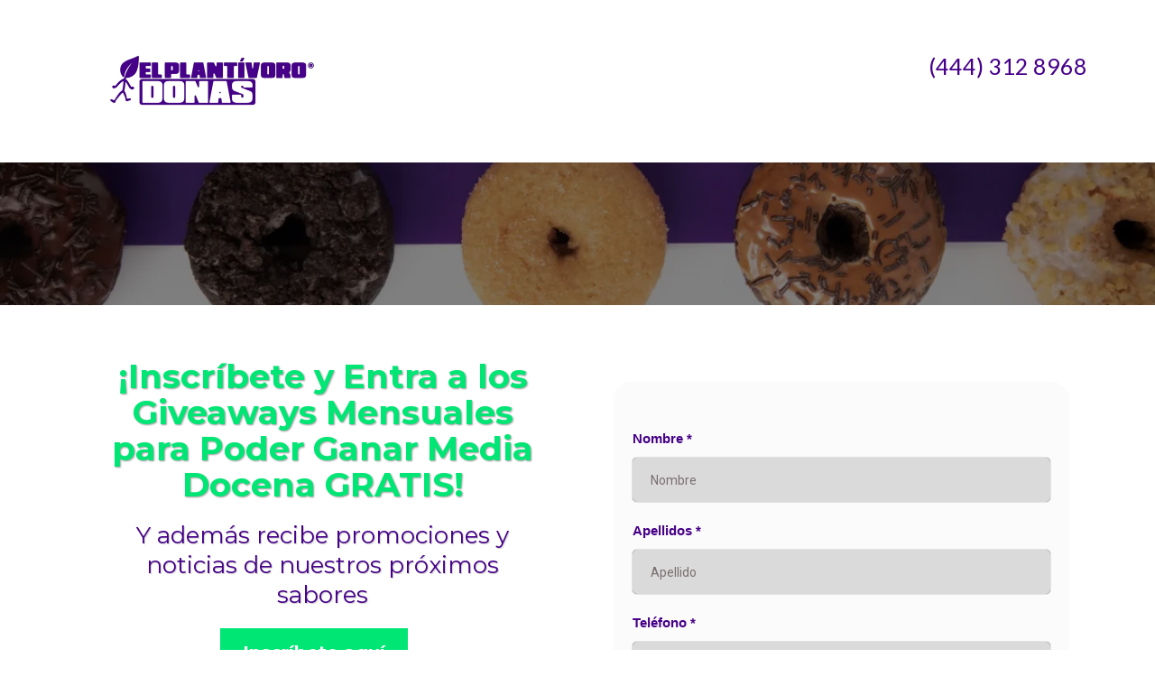

--- FILE ---
content_type: text/html; charset=utf-8
request_url: https://donaselplantivoro.com/
body_size: 59460
content:
<!DOCTYPE html><html  lang="en" data-capo=""><head><meta charset="utf-8">
<meta name="viewport" content="minimum-scale=1.0, width=device-width, maximum-scale=1, user-scalable=no">
<title>Media Docena GRATIS</title>
<link rel="preconnect" href="https://fonts.gstatic.com/" crossorigin="anonymous">
<script src="https://stcdn.leadconnectorhq.com/libphonenumber/1.10.60/libphonenumber-js.min.js" async type="text/javascript"></script>
<script src="https://stcdn.leadconnectorhq.com/intl-tel-input/17.0.12/js/utils.min.js" async type="text/javascript"></script>
<script src="https://stcdn.leadconnectorhq.com/intl-tel-input/intlTelInput.min.js" async type="text/javascript"></script>
<style type="text/css">@import url('https://fonts.googleapis.com/css?family=Roboto:100,100i,300,300i,400,400i,500,500i,700,700i,900,900i');</style>
<script src="https://apisystem.tech/js/reviews_widget.js"></script>
<link rel="stylesheet" href="https://fonts.googleapis.com/css?family=Lato:100,100i,200,200i,300,300i,400,400i,500,500i,600,600i,700,700i,800,800i,900,900i%7COpen%20Sans:100,100i,200,200i,300,300i,400,400i,500,500i,600,600i,700,700i,800,800i,900,900i%7CMontserrat:100,100i,200,200i,300,300i,400,400i,500,500i,600,600i,700,700i,800,800i,900,900i%7CRoboto:100,100i,200,200i,300,300i,400,400i,500,500i,600,600i,700,700i,800,800i,900,900i&display=swap" media="print" onload="this.media='all'">
<style type="text/css"> 

 :root{ --primary: #37ca37;
--secondary: #188bf6;
--white: #ffffff;
--gray: #cbd5e0;
--black: #000000;
--red: #e93d3d;
--orange: #f6ad55;
--yellow: #faf089;
--green: #9ae6b4;
--teal: #81e6d9;
--malibu: #63b3ed;
--indigo: #757BBD;
--purple: #d6bcfa;
--pink: #fbb6ce;
--transparent: transparent;
--overlay: rgba(0, 0, 0, 0.5);
--my-custom-color-86: #F6F6F6;
--my-custom-color-32: #808080;
--color-lcxvhwhj: #460089;
--color-lcxvkjod: #00E675;
--arial: Arial;
--lato: Lato;
--open-sans: Open Sans;
--montserrat: Montserrat;
--headlinefont: Montserrat;
--contentfont: Lato;
--text-color: #000000;
--link-color: #188bf6; } .bg-fixed{bottom:0;top:0;left:0;right:0;position:fixed;overflow:auto;background-color:var(--white)} 
      
      .drop-zone-draggable .hl_main_popup{border-style:solid;border-color:var(--gray);border-width:10px;margin-top:0;padding:20px}
      
      

      .drop-zone-draggable .row-7637{margin-top:0;margin-bottom:0}
      .drop-zone-draggable .row-7637{border-width:2px;background-color:var(--transparent);border-color:var(--black);border-style:solid;padding:15px 0;width:100%}
      
      
.drop-zone-draggable .col-5361{width:100%}.drop-zone-draggable .col-5361 .inner{border-width:2px;border-color:var(--black);background-color:var(--transparent);width:100%;border-style:solid;padding:10px 5px;margin-bottom:0;margin-top:0}

      .drop-zone-draggable .sub-heading-8455{margin-top:0;margin-bottom:21px}
      .drop-zone-draggable .csub-heading-8455{font-family:var(--headlinefont);text-shadow:0 0 0 transparent;border-style:solid;text-align:center;icon-color:var(--text-color);font-weight:400;letter-spacing:0;border-width:2px;line-height:1.3em;border-color:var(--black);background-color:var(--color-lcxvkjod);padding:10px 0;opacity:1;color:var(--color-lcxvhwhj)}
      
      

      .drop-zone-draggable .form-8422{margin-top:0;margin-bottom:0}
      .drop-zone-draggable .cform-8422{padding:0}
      
      
#hl_main_popup{border-style:solid;border-color:var(--gray);border-width:10px;margin-top:0;padding:20px;width:720px} @media only screen and (min-width:768px){#col-5361>.inner{flex-direction:column;justify-content:inherit;align-items:inherit;flex-wrap:nowrap}} .sub-heading-8455{font-weight:400}.sub-heading-8455 strong{color:var(--color-lcxvhwhj)!important;font-weight:700}.sub-heading-8455 em,.sub-heading-8455 u{color:var(--text-color)!important}.sub-heading-8455 a,.sub-heading-8455 a *{color:var(--link-color)!important;text-decoration:none}.sub-heading-8455 a:hover{text-decoration:underline}@media screen and (min-width:0px) and (max-width:480px){.sub-heading-8455 h1,.sub-heading-8455 h2,.sub-heading-8455 h3,.sub-heading-8455 h4,.sub-heading-8455 h5,.sub-heading-8455 h6,.sub-heading-8455 ul li,.sub-heading-8455.text-output{font-size:20px!important}}@media screen and (min-width:481px) and (max-width:10000px){.sub-heading-8455 h1,.sub-heading-8455 h2,.sub-heading-8455 h3,.sub-heading-8455 h4,.sub-heading-8455 h5,.sub-heading-8455 h6,.sub-heading-8455 ul li,.sub-heading-8455.text-output{font-size:20px!important}}.sub-heading-8455.text-output h1:first-child:before,.sub-heading-8455.text-output h2:first-child:before,.sub-heading-8455.text-output h3:first-child:before,.sub-heading-8455.text-output h4:first-child:before,.sub-heading-8455.text-output h5:first-child:before,.sub-heading-8455.text-output h6:first-child:before,.sub-heading-8455.text-output p:first-child:before{color:var(--text-color);content:'\';
    font-family: '';margin-right:5px;font-weight:700} * {
    box-sizing: border-box
}

/* Slideshow container */
.slideshow-container {
    max-width: 1000px;
    position: relative;
    margin: auto;
}

/* Make the images invisible by default */
.Containers {
    display: none;
}

/* forward & Back buttons */
.Back, .forward {
    cursor: pointer;
    position: absolute;
    top: 48%;
    width: auto;
    margin-top: -23px;
    padding: 17px;
    color: grey;
    font-weight: bold;
    font-size: 19px;
    transition: 0.4s ease;
    border-radius: 0 5px 5px 0;
    user-select: none;
}

/* Place the "forward button" to the right */
.forward {
    right: 0;
    border-radius: 4px 0 0 4px;
}

/*when the user hovers,add a black background with some little opacity */
.Back:hover, .forward:hover {
    background-color: rgba(0,0,0,0.8);
}

/* Caption Info */
.Info {
    color: #e3e3e3;
    font-size: 16px;
    padding: 10px 14px;
    position: absolute;
    bottom: 10px;
    width: 100%;
    text-align: center;
}

/* Worknumbering (1/3 etc) */
.MessageInfo {
    color: #f2f2f3;
    font-size: 14px;
    padding: 10px 14px;
    position: absolute;
    top: 0;
}

/* The circles or bullets and indicators */
.dots {
    cursor: pointer;
    height: 16px;
    width: 16px;
    margin: 0 3px;
    background-color: #e3e3e3;
    border-radius: 50%;
    display: inline-block;
    transition: background-color 0.5s ease;
}

.enable, .dots:hover {
    background-color: #717161;
}

/* Faint animation */
.fade {
    -webkit-animation-name: fade;
    -webkit-animation-duration: 1.4s;
    animation-name: fade;
    animation-duration: 1.4s;
}

@-webkit-keyframes fade {
    from {
        opacity: .5
    }

    to {
        opacity: 2
    }
}

@keyframes fade {
    from {
        opacity: .5
    }

    to {
        opacity: 2
    }
} 
 /* ---- Section styles ----- */ 
:root{--lato:Lato;--black:#000000;--transparent:transparent;--color-lcxvhwhj:#460089}.hl_page-preview--content .col-3247 .inner,.hl_page-preview--content .col-7982 .inner,.hl_page-preview--content .row-9941,.hl_page-preview--content .section-3340{background-color:var(--transparent);border-color:var(--black);border-style:solid;border-width:2px;margin-bottom:0;margin-top:0;padding:20px 0}.hl_page-preview--content .col-3247 .inner,.hl_page-preview--content .col-7982 .inner,.hl_page-preview--content .row-9941{padding:15px 0;width:100%}.hl_page-preview--content .col-3247{width:100%}.hl_page-preview--content .col-3247 .inner,.hl_page-preview--content .col-7982 .inner{padding:10px 5px}.hl_page-preview--content .image-9929{margin-bottom:0;margin-top:0}.hl_page-preview--content .cimage-9929{background-color:var(--transparent);opacity:1;padding:10px;text-align:left}.hl_page-preview--content .col-7982{width:100%}.hl_page-preview--content .paragraph-2414{margin-bottom:0;margin-top:0}.hl_page-preview--content .cparagraph-1997{font-family:var(--contentfont);background-color:var(--transparent);border-color:var(--black);border-style:solid;border-width:2px;color:var(--color-lcxvhwhj);font-weight:400;icon-color:var(--text-color);letter-spacing:0;line-height:1.3em;opacity:1;padding:12px 0 0;text-align:right;text-shadow:0 0 0 transparent}#section-3340>.inner{max-width:1170px}@media only screen and (min-width:768px){#col-3247>.inner,#col-7982>.inner{flex-direction:column;justify-content:inherit;align-items:inherit;flex-wrap:nowrap}}.paragraph-2414{font-weight:400}.paragraph-2414 strong{font-weight:700}.paragraph-2414 em,.paragraph-2414 strong,.paragraph-2414 u{color:var(--text-color)!important}.paragraph-2414 a,.paragraph-2414 a *{color:var(--color-lcxvhwhj)!important;text-decoration:none}.paragraph-2414 a:hover{text-decoration:underline}@media screen and (min-width:0px) and (max-width:480px){.paragraph-2414 h1,.paragraph-2414 h2,.paragraph-2414 h3,.paragraph-2414 h4,.paragraph-2414 h5,.paragraph-2414 h6,.paragraph-2414 ul li,.paragraph-2414.text-output{font-size:22px!important}}@media screen and (min-width:481px) and (max-width:10000px){.paragraph-2414 h1,.paragraph-2414 h2,.paragraph-2414 h3,.paragraph-2414 h4,.paragraph-2414 h5,.paragraph-2414 h6,.paragraph-2414 ul li,.paragraph-2414.text-output{font-size:25px!important}}.paragraph-2414.text-output h1:first-child:before,.paragraph-2414.text-output h2:first-child:before,.paragraph-2414.text-output h3:first-child:before,.paragraph-2414.text-output h4:first-child:before,.paragraph-2414.text-output h5:first-child:before,.paragraph-2414.text-output h6:first-child:before,.paragraph-2414.text-output p:first-child:before{color:var(--text-color);content:'\';
    font-family: '';margin-right:5px;font-weight:700} 
 /* ---- Section styles ----- */ 
:root{--lato:Lato;--black:#000000;--transparent:transparent;--color-lcxvhwhj:#460089}.hl_page-preview--content .col-1812 .inner,.hl_page-preview--content .row-8536,.hl_page-preview--content .section-6225{background-color:var(--transparent);border-color:var(--black);border-style:solid;border-width:2px;margin-bottom:0;margin-top:0;padding:20px 0}.hl_page-preview--content .col-1812 .inner,.hl_page-preview--content .row-8536{padding:15px 0;width:100%}.hl_page-preview--content .col-1812{width:100%}.hl_page-preview--content .col-1812 .inner{padding:10px 5px}.hl_page-preview--content .image-2289{margin-bottom:0;margin-top:0}.hl_page-preview--content .cimage-5346{background-color:var(--transparent);opacity:1;padding:10px;text-align:center}.hl_page-preview--content .paragraph-3293{margin-bottom:0;margin-top:0}.hl_page-preview--content .cparagraph-4809{font-family:var(--contentfont);background-color:var(--transparent);border-color:var(--black);border-style:solid;border-width:2px;color:var(--color-lcxvhwhj);font-weight:400;icon-color:var(--text-color);letter-spacing:0;line-height:1.3em;opacity:1;padding:12px 0 0;text-align:center;text-shadow:0 0 0 transparent}#section-6225>.inner{max-width:1170px}@media only screen and (min-width:768px){#col-1812>.inner{flex-direction:column;justify-content:inherit;align-items:inherit;flex-wrap:nowrap}}.paragraph-3293{font-weight:400}.paragraph-3293 strong{font-weight:700}.paragraph-3293 em,.paragraph-3293 strong,.paragraph-3293 u{color:var(--text-color)!important}.paragraph-3293 a,.paragraph-3293 a *{color:var(--link-color)!important;text-decoration:none}.paragraph-3293 a:hover{text-decoration:underline}@media screen and (min-width:0px) and (max-width:480px){.paragraph-3293 h1,.paragraph-3293 h2,.paragraph-3293 h3,.paragraph-3293 h4,.paragraph-3293 h5,.paragraph-3293 h6,.paragraph-3293 ul li,.paragraph-3293.text-output{font-size:22px!important}}@media screen and (min-width:481px) and (max-width:10000px){.paragraph-3293 h1,.paragraph-3293 h2,.paragraph-3293 h3,.paragraph-3293 h4,.paragraph-3293 h5,.paragraph-3293 h6,.paragraph-3293 ul li,.paragraph-3293.text-output{font-size:25px!important}}.paragraph-3293.text-output h1:first-child:before,.paragraph-3293.text-output h2:first-child:before,.paragraph-3293.text-output h3:first-child:before,.paragraph-3293.text-output h4:first-child:before,.paragraph-3293.text-output h5:first-child:before,.paragraph-3293.text-output h6:first-child:before,.paragraph-3293.text-output p:first-child:before{color:var(--text-color);content:'\';
    font-family: '';margin-right:5px;font-weight:700} 
 /* ---- Section styles ----- */ 
:root{--black:#000000}.hl_page-preview--content .section-9916{background-color:var(--black);border-color:var(--black);border-style:solid;border-width:2px;margin-bottom:0;margin-top:0;padding:58px 0 0}#section-9916>.inner{max-width:1170px} 
 /* ---- Section styles ----- */ 
:root{--montserrat:Montserrat;--white:#ffffff;--black:#000000;--green:#9ae6b4;--transparent:transparent;--color-lcxvhwhj:#460089;--color-lcxvkjod:#00E675}.hl_page-preview--content .row-gyL9WrFCBr,.hl_page-preview--content .section-W9mIq-4-Rt{padding:20px 0;margin-top:0;margin-bottom:0;background-color:var(--transparent);border-color:var(--black);border-width:2px;border-style:solid}.hl_page-preview--content .row-gyL9WrFCBr{padding:15px 0;width:100%}.hl_page-preview--content .col-8839{width:100%}.hl_page-preview--content .col-8839 .inner{padding:0 20px 50px;width:100%;margin-bottom:0;margin-top:0}.hl_page-preview--content .sub-heading-2015{margin-bottom:20px;margin-top:20px}.hl_page-preview--content .col-8839 .inner,.hl_page-preview--content .csub-heading-2015{background-color:var(--transparent);border-color:var(--black);border-style:solid;border-width:2px}.hl_page-preview--content .csub-heading-2015{font-family:var(--headlinefont);color:var(--color-lcxvhwhj);font-weight:400;icon-color:var(--text-color);letter-spacing:0;line-height:1.3em;opacity:1;padding:0 0 0 20px;text-align:center;text-shadow:1px 1px 1px rgba(0,0,0,.2);text-transform:none}.hl_page-preview--content .heading-8202{margin-bottom:0;margin-top:24px}.hl_page-preview--content .cheading-8202,.hl_page-preview--content .col-INvY3_9FgW .inner{background-color:var(--transparent);border-color:var(--black);border-width:2px;border-style:solid}.hl_page-preview--content .cheading-8202{font-family:var(--headlinefont);color:var(--color-lcxvkjod);font-weight:400;icon-color:var(--text-color);letter-spacing:0;line-height:1.1em;opacity:1;padding:0 0 0 20px;text-align:center;text-shadow:1px 1px 2px rgba(0,0,0,.4);text-transform:none}.hl_page-preview--content .button-XQhiO0g429{margin-top:0;margin-bottom:0;text-align:center}.hl_page-preview--content .cbutton-XQhiO0g429{font-family:var(--headlinefont);background-color:var(--color-lcxvkjod);color:var(--white);secondary-color:var(--white);text-decoration:none;padding:15px 20px;font-weight:700;border-color:var(--green);border-width:2px;border-style:solid;letter-spacing:0;text-shadow:0 0 0 transparent;width:auto%}.hl_page-preview--content .bulletList-xrg7xHW4rJ{margin-top:0;margin-bottom:0}.hl_page-preview--content .cbulletList-xrg7xHW4rJ{font-family:var(--headlinefont);background-color:var(--transparent);color:var(--color-lcxvhwhj);icon-color:var(--color-lcxvhwhj);padding:30px 20px;opacity:1;text-shadow:0 0 0 transparent;border-color:var(--black);border-width:2px;border-style:solid;line-height:1em;letter-spacing:0;text-align:left}.hl_page-preview--content .button-Fw5mBVUbRf{margin-top:0;margin-bottom:0;text-align:center}.hl_page-preview--content .cbutton-Fw5mBVUbRf{font-family:var(--headlinefont);background-color:var(--color-lcxvkjod);color:var(--white);secondary-color:var(--white);text-decoration:none;padding:15px 20px;font-weight:700;border-color:var(--green);border-width:2px;border-style:solid;letter-spacing:0;text-shadow:0 0 0 transparent;width:auto%}.hl_page-preview--content .col-INvY3_9FgW{width:100%}.hl_page-preview--content .col-INvY3_9FgW .inner{padding:10px 5px;width:100%;margin-top:0;margin-bottom:0}.hl_page-preview--content .form-A-elY_6NVw{margin-top:0;margin-bottom:0}.hl_page-preview--content .cform-A-elY_6NVw{padding:0}#section-W9mIq-4-Rt>.inner{max-width:1170px}@media only screen and (min-width:768px){#col-8839>.inner{flex-direction:column;justify-content:inherit;align-items:inherit;flex-wrap:nowrap}}.bulletList-xrg7xHW4rJ,.heading-8202,.sub-heading-2015{font-weight:400}.sub-heading-2015 strong{font-weight:700}.heading-8202 em,.heading-8202 u,.sub-heading-2015 em,.sub-heading-2015 strong,.sub-heading-2015 u{color:var(--text-color)!important}.bulletList-xrg7xHW4rJ a,.bulletList-xrg7xHW4rJ a *,.heading-8202 a,.heading-8202 a *,.sub-heading-2015 a,.sub-heading-2015 a *{color:var(--link-color)!important;text-decoration:none}.bulletList-xrg7xHW4rJ a:hover,.heading-8202 a:hover,.sub-heading-2015 a:hover{text-decoration:underline}@media screen and (min-width:0px) and (max-width:480px){.sub-heading-2015 h1,.sub-heading-2015 h2,.sub-heading-2015 h3,.sub-heading-2015 h4,.sub-heading-2015 h5,.sub-heading-2015 h6,.sub-heading-2015 ul li,.sub-heading-2015.text-output{font-size:23px!important}}@media screen and (min-width:481px) and (max-width:10000px){.sub-heading-2015 h1,.sub-heading-2015 h2,.sub-heading-2015 h3,.sub-heading-2015 h4,.sub-heading-2015 h5,.sub-heading-2015 h6,.sub-heading-2015 ul li,.sub-heading-2015.text-output{font-size:26px!important}}.heading-8202.text-output h1:first-child:before,.heading-8202.text-output h2:first-child:before,.heading-8202.text-output h3:first-child:before,.heading-8202.text-output h4:first-child:before,.heading-8202.text-output h5:first-child:before,.heading-8202.text-output h6:first-child:before,.heading-8202.text-output p:first-child:before,.sub-heading-2015.text-output h1:first-child:before,.sub-heading-2015.text-output h2:first-child:before,.sub-heading-2015.text-output h3:first-child:before,.sub-heading-2015.text-output h4:first-child:before,.sub-heading-2015.text-output h5:first-child:before,.sub-heading-2015.text-output h6:first-child:before,.sub-heading-2015.text-output p:first-child:before{color:var(--text-color);content:'\';
    font-family: '';margin-right:5px;font-weight:700}.heading-8202 strong{color:var(--color-lcxvkjod)!important;font-weight:700}@media screen and (min-width:0px) and (max-width:480px){.heading-8202 h1,.heading-8202 h2,.heading-8202 h3,.heading-8202 h4,.heading-8202 h5,.heading-8202 h6,.heading-8202 ul li,.heading-8202.text-output{font-size:30px!important}}@media screen and (min-width:481px) and (max-width:10000px){.heading-8202 h1,.heading-8202 h2,.heading-8202 h3,.heading-8202 h4,.heading-8202 h5,.heading-8202 h6,.heading-8202 ul li,.heading-8202.text-output{font-size:37px!important}}@media screen and (min-width:481px) and (max-width:10000px){.button-XQhiO0g429 .button-icon-end,.button-XQhiO0g429 .button-icon-start,.button-XQhiO0g429 .main-heading-button{font-size:20px}.button-XQhiO0g429 .button-icon-start{margin-right:5px}.button-XQhiO0g429 .button-icon-end{margin-left:5px}.button-XQhiO0g429 .sub-heading-button{font-size:15px;color:var(--white)}}@media screen and (min-width:0px) and (max-width:480px){.button-XQhiO0g429 .button-icon-end,.button-XQhiO0g429 .button-icon-start,.button-XQhiO0g429 .main-heading-button{font-size:20px}.button-XQhiO0g429 .button-icon-start{margin-right:5px}.button-XQhiO0g429 .button-icon-end{margin-left:5px}.button-XQhiO0g429 .sub-heading-button{font-size:15px;color:var(--white)}}.bulletList-xrg7xHW4rJ strong{font-weight:700}.bulletList-xrg7xHW4rJ em,.bulletList-xrg7xHW4rJ strong,.bulletList-xrg7xHW4rJ u{color:var(--text-color)!important}@media screen and (min-width:0px) and (max-width:480px){.bulletList-xrg7xHW4rJ h1,.bulletList-xrg7xHW4rJ h2,.bulletList-xrg7xHW4rJ h3,.bulletList-xrg7xHW4rJ h4,.bulletList-xrg7xHW4rJ h5,.bulletList-xrg7xHW4rJ h6,.bulletList-xrg7xHW4rJ ul li,.bulletList-xrg7xHW4rJ.text-output{font-size:20px!important}}@media screen and (min-width:481px) and (max-width:10000px){.bulletList-xrg7xHW4rJ h1,.bulletList-xrg7xHW4rJ h2,.bulletList-xrg7xHW4rJ h3,.bulletList-xrg7xHW4rJ h4,.bulletList-xrg7xHW4rJ h5,.bulletList-xrg7xHW4rJ h6,.bulletList-xrg7xHW4rJ ul li,.bulletList-xrg7xHW4rJ.text-output{font-size:20px!important}}.bulletList-xrg7xHW4rJ.text-output ul{list-style-type:none;margin:0;padding:0 0 0 1.5em}.bulletList-xrg7xHW4rJ.text-output ol{padding-left:1.5em}.bulletList-xrg7xHW4rJ.text-output ol li,.bulletList-xrg7xHW4rJ.text-output ul li{padding-inline-start:.5em}.bulletList-xrg7xHW4rJ.text-output ul li{list-style-type:"✓"!important}.bulletList-xrg7xHW4rJ.text-output ul li::marker{font-family:"";font-weight:700;color:var(--color-lcxvhwhj);margin-right:.3em;margin-left:-1.5em;text-align:right}@media screen and (min-width:481px) and (max-width:10000px){.button-Fw5mBVUbRf .button-icon-end,.button-Fw5mBVUbRf .button-icon-start,.button-Fw5mBVUbRf .main-heading-button{font-size:20px}.button-Fw5mBVUbRf .button-icon-start{margin-right:5px}.button-Fw5mBVUbRf .button-icon-end{margin-left:5px}.button-Fw5mBVUbRf .sub-heading-button{font-size:15px;color:var(--white)}}@media screen and (min-width:0px) and (max-width:480px){.button-Fw5mBVUbRf .button-icon-end,.button-Fw5mBVUbRf .button-icon-start,.button-Fw5mBVUbRf .main-heading-button{font-size:20px}.button-Fw5mBVUbRf .button-icon-start{margin-right:5px}.button-Fw5mBVUbRf .button-icon-end{margin-left:5px}.button-Fw5mBVUbRf .sub-heading-button{font-size:15px;color:var(--white)}}#col-INvY3_9FgW>.inner{flex-direction:column;justify-content:center;align-items:inherit;flex-wrap:nowrap} 
 /* ---- Section styles ----- */ 
:root{--montserrat:Montserrat;--lato:Lato;--white:#ffffff;--black:#000000;--green:#9ae6b4;--transparent:transparent;--color-lcxvhwhj:#460089}.hl_page-preview--content .row-9161,.hl_page-preview--content .section-3164{background-color:var(--transparent);border-color:var(--black);border-style:solid;border-width:2px;margin-bottom:0;margin-top:0;padding:45px 0 20px}.hl_page-preview--content .row-9161{padding:15px 0;width:100%}.hl_page-preview--content .col-2949{width:100%}.hl_page-preview--content .col-2949 .inner{padding:10px 5px 15px;width:100%;margin-bottom:0;margin-top:0}.hl_page-preview--content .heading-3181{margin-bottom:0;margin-top:15px}.hl_page-preview--content .cheading-3181,.hl_page-preview--content .col-2949 .inner{background-color:var(--transparent);border-color:var(--black);border-style:solid;border-width:2px}.hl_page-preview--content .cheading-3181{font-family:var(--headlinefont);color:var(--text-color);font-weight:400;icon-color:var(--text-color);letter-spacing:0;line-height:1.3em;opacity:1;padding:0 0 0 10px;text-align:left;text-shadow:0 0 0 transparent}.hl_page-preview--content .button-4012{margin-bottom:0;margin-top:0;text-align:left}.hl_page-preview--content .cbutton-1412{font-family:var(--headlinefont);background-color:var(--color-lcxvhwhj);border-color:var(--green);border-style:solid;border-width:2px;color:var(--white);font-weight:700;letter-spacing:0;padding:15px 20px;secondary-color:var(--white);text-decoration:none;text-shadow:0 0 0 transparent;width:auto%}.hl_page-preview--content .paragraph-1282{margin-bottom:31px;margin-top:22px}.hl_page-preview--content .col-9319 .inner,.hl_page-preview--content .cparagraph-1282{background-color:var(--transparent);border-color:var(--black);border-style:solid;border-width:2px}.hl_page-preview--content .cparagraph-1282{font-family:var(--contentfont);color:var(--text-color);font-weight:400;icon-color:var(--text-color);letter-spacing:0;line-height:1.3em;opacity:1;padding:0 0 0 10px;text-align:left;text-shadow:0 0 0 transparent}.hl_page-preview--content .col-9319{width:100%}.hl_page-preview--content .col-9319 .inner{padding:10px 5px;width:100%;margin-bottom:0;margin-top:0}.hl_page-preview--content .image-8579{margin-bottom:0;margin-top:0}.hl_page-preview--content .cimage-8579{background-color:var(--transparent);opacity:1;padding:10px;text-align:center}#section-3164>.inner{max-width:1170px}@media only screen and (min-width:768px){#col-2949>.inner{flex-direction:column;justify-content:inherit;align-items:inherit;flex-wrap:nowrap}}.heading-3181,.paragraph-1282{font-weight:400}.heading-3181 strong{font-weight:700}.heading-3181 em,.heading-3181 strong,.heading-3181 u{color:var(--text-color)!important}.heading-3181 a,.heading-3181 a *,.paragraph-1282 a,.paragraph-1282 a *{color:var(--link-color)!important;text-decoration:none}.heading-3181 a:hover,.paragraph-1282 a:hover{text-decoration:underline}@media screen and (min-width:0px) and (max-width:480px){.heading-3181 h1,.heading-3181 h2,.heading-3181 h3,.heading-3181 h4,.heading-3181 h5,.heading-3181 h6,.heading-3181 ul li,.heading-3181.text-output{font-size:30px!important}}@media screen and (min-width:481px) and (max-width:10000px){.heading-3181 h1,.heading-3181 h2,.heading-3181 h3,.heading-3181 h4,.heading-3181 h5,.heading-3181 h6,.heading-3181 ul li,.heading-3181.text-output{font-size:30px!important}}.heading-3181.text-output h1:first-child:before,.heading-3181.text-output h2:first-child:before,.heading-3181.text-output h3:first-child:before,.heading-3181.text-output h4:first-child:before,.heading-3181.text-output h5:first-child:before,.heading-3181.text-output h6:first-child:before,.heading-3181.text-output p:first-child:before,.paragraph-1282.text-output h1:first-child:before,.paragraph-1282.text-output h2:first-child:before,.paragraph-1282.text-output h3:first-child:before,.paragraph-1282.text-output h4:first-child:before,.paragraph-1282.text-output h5:first-child:before,.paragraph-1282.text-output h6:first-child:before,.paragraph-1282.text-output p:first-child:before{color:var(--text-color);content:'\';
    font-family: '';margin-right:5px;font-weight:700}@media screen and (min-width:481px) and (max-width:10000px){.button-4012 .button-icon-end,.button-4012 .button-icon-start,.button-4012 .main-heading-button{font-size:20px}.button-4012 .button-icon-start{margin-right:5px}.button-4012 .button-icon-end{margin-left:5px}.button-4012 .sub-heading-button{font-size:15px;color:var(--white)}}@media screen and (min-width:0px) and (max-width:480px){.button-4012 .button-icon-end,.button-4012 .button-icon-start,.button-4012 .main-heading-button{font-size:20px}.button-4012 .button-icon-start{margin-right:5px}.button-4012 .button-icon-end{margin-left:5px}.button-4012 .sub-heading-button{font-size:15px;color:var(--white)}}.paragraph-1282 strong{font-weight:700}.paragraph-1282 em,.paragraph-1282 strong,.paragraph-1282 u{color:var(--text-color)!important}@media screen and (min-width:0px) and (max-width:480px){.paragraph-1282 h1,.paragraph-1282 h2,.paragraph-1282 h3,.paragraph-1282 h4,.paragraph-1282 h5,.paragraph-1282 h6,.paragraph-1282 ul li,.paragraph-1282.text-output{font-size:14px!important}}@media screen and (min-width:481px) and (max-width:10000px){.paragraph-1282 h1,.paragraph-1282 h2,.paragraph-1282 h3,.paragraph-1282 h4,.paragraph-1282 h5,.paragraph-1282 h6,.paragraph-1282 ul li,.paragraph-1282.text-output{font-size:21px!important}}@media only screen and (min-width:768px){#col-9319>.inner{flex-direction:column;justify-content:inherit;align-items:inherit;flex-wrap:nowrap}} 
 /* ---- Section styles ----- */ 
:root{--montserrat:Montserrat;--lato:Lato;--white:#ffffff;--black:#000000;--green:#9ae6b4;--transparent:transparent;--color-lcxvhwhj:#460089}.hl_page-preview--content .col-5602 .inner,.hl_page-preview--content .row-3489,.hl_page-preview--content .section-5983{background-color:var(--transparent);border-color:var(--black);border-style:solid;border-width:2px;margin-bottom:0;margin-top:0;padding:0 2px 20px 20px}.hl_page-preview--content .col-5602 .inner,.hl_page-preview--content .row-3489{padding:15px 0;width:100%}.hl_page-preview--content .col-5602{width:100%}.hl_page-preview--content .col-5602 .inner{padding:10px 5px 15px}.hl_page-preview--content .image-2920{margin-bottom:0;margin-top:20px}.hl_page-preview--content .cimage-5307{background-color:var(--transparent);opacity:1;padding:10px;text-align:center}.hl_page-preview--content .col-7769{width:100%}.hl_page-preview--content .col-7769 .inner{padding:10px 5px;width:100%;margin-bottom:0;margin-top:0}.hl_page-preview--content .heading-7533{margin-bottom:0;margin-top:0}.hl_page-preview--content .cheading-2279,.hl_page-preview--content .col-7769 .inner{background-color:var(--transparent);border-color:var(--black);border-style:solid;border-width:2px}.hl_page-preview--content .cheading-2279{font-family:var(--headlinefont);color:var(--text-color);font-weight:400;icon-color:var(--text-color);letter-spacing:0;line-height:1.3em;opacity:1;padding:0 20px 13px;text-align:left;text-shadow:0 0 0 transparent;text-transform:none}.hl_page-preview--content .button-3529{margin-bottom:0;margin-top:0;text-align:center}.hl_page-preview--content .cbutton-7240{font-family:var(--headlinefont);background-color:var(--color-lcxvhwhj);border-color:var(--green);border-style:solid;border-width:2px;color:var(--white);font-weight:700;letter-spacing:0;padding:15px 20px;secondary-color:var(--white);text-decoration:none;text-shadow:0 0 0 transparent;text-transform:none;width:100%}.hl_page-preview--content .paragraph-6546{margin-bottom:31px;margin-top:5px}.hl_page-preview--content .cparagraph-2658{font-family:var(--contentfont);background-color:var(--transparent);border-color:var(--black);border-style:solid;border-width:2px;color:var(--text-color);font-weight:400;icon-color:var(--text-color);letter-spacing:0;line-height:1.3em;opacity:1;padding:0 20px;text-align:left;text-shadow:0 0 0 transparent}#section-5983>.inner{max-width:1170px}@media only screen and (min-width:768px){#col-5602>.inner,#col-7769>.inner{flex-direction:column;justify-content:inherit;align-items:inherit;flex-wrap:nowrap}}.heading-7533,.paragraph-6546{font-weight:400}.heading-7533 strong{font-weight:700}.heading-7533 em,.heading-7533 strong,.heading-7533 u{color:var(--text-color)!important}.heading-7533 a,.heading-7533 a *,.paragraph-6546 a,.paragraph-6546 a *{color:var(--link-color)!important;text-decoration:none}.heading-7533 a:hover,.paragraph-6546 a:hover{text-decoration:underline}@media screen and (min-width:0px) and (max-width:480px){.heading-7533 h1,.heading-7533 h2,.heading-7533 h3,.heading-7533 h4,.heading-7533 h5,.heading-7533 h6,.heading-7533 ul li,.heading-7533.text-output{font-size:27px!important}}@media screen and (min-width:481px) and (max-width:10000px){.heading-7533 h1,.heading-7533 h2,.heading-7533 h3,.heading-7533 h4,.heading-7533 h5,.heading-7533 h6,.heading-7533 ul li,.heading-7533.text-output{font-size:30px!important}}.heading-7533.text-output h1:first-child:before,.heading-7533.text-output h2:first-child:before,.heading-7533.text-output h3:first-child:before,.heading-7533.text-output h4:first-child:before,.heading-7533.text-output h5:first-child:before,.heading-7533.text-output h6:first-child:before,.heading-7533.text-output p:first-child:before,.paragraph-6546.text-output h1:first-child:before,.paragraph-6546.text-output h2:first-child:before,.paragraph-6546.text-output h3:first-child:before,.paragraph-6546.text-output h4:first-child:before,.paragraph-6546.text-output h5:first-child:before,.paragraph-6546.text-output h6:first-child:before,.paragraph-6546.text-output p:first-child:before{color:var(--text-color);content:'\';
    font-family: '';margin-right:5px;font-weight:700}@media screen and (min-width:481px) and (max-width:10000px){.button-3529 .button-icon-end,.button-3529 .button-icon-start,.button-3529 .main-heading-button{font-size:20px}.button-3529 .button-icon-start{margin-right:5px}.button-3529 .button-icon-end{margin-left:5px}.button-3529 .sub-heading-button{font-size:15px;color:var(--white)}}@media screen and (min-width:0px) and (max-width:480px){.button-3529 .button-icon-end,.button-3529 .button-icon-start,.button-3529 .main-heading-button{font-size:20px}.button-3529 .button-icon-start{margin-right:5px}.button-3529 .button-icon-end{margin-left:5px}.button-3529 .sub-heading-button{font-size:15px;color:var(--white)}}.paragraph-6546 strong{font-weight:700}.paragraph-6546 em,.paragraph-6546 strong,.paragraph-6546 u{color:var(--text-color)!important}@media screen and (min-width:0px) and (max-width:480px){.paragraph-6546 h1,.paragraph-6546 h2,.paragraph-6546 h3,.paragraph-6546 h4,.paragraph-6546 h5,.paragraph-6546 h6,.paragraph-6546 ul li,.paragraph-6546.text-output{font-size:17px!important}}@media screen and (min-width:481px) and (max-width:10000px){.paragraph-6546 h1,.paragraph-6546 h2,.paragraph-6546 h3,.paragraph-6546 h4,.paragraph-6546 h5,.paragraph-6546 h6,.paragraph-6546 ul li,.paragraph-6546.text-output{font-size:21px!important}} 
 /* ---- Section styles ----- */ 
:root{--black:#000000;--transparent:transparent}.hl_page-preview--content .section-6706{background-color:var(--black);border-color:var(--black);border-style:solid;border-width:2px;margin-bottom:0;margin-top:0;padding:20px 0}.hl_page-preview--content .col-t5m54vGYKT .inner,.hl_page-preview--content .row-F1dXJ14yk6{margin-top:0;margin-bottom:0;padding:15px 0;background-color:var(--transparent);border-color:var(--black);border-width:2px;border-style:solid;width:100%}.hl_page-preview--content .col-t5m54vGYKT{width:100%}.hl_page-preview--content .col-t5m54vGYKT .inner{padding:10px 5px}#section-6706>.inner{max-width:1170px}#col-t5m54vGYKT>.inner{flex-direction:column;justify-content:center;align-items:inherit;flex-wrap:nowrap} 
 /* ---- Section styles ----- */ 
:root{--black:#000000;--transparent:transparent}.hl_page-preview--content .col-O7ZCHHFWZ5 .inner,.hl_page-preview--content .row-xO93EtRcKb,.hl_page-preview--content .section-l3d0GEurek{padding:20px 0;margin-top:0;margin-bottom:0;background-color:var(--transparent);border-color:var(--black);border-width:2px;border-style:solid}.hl_page-preview--content .col-O7ZCHHFWZ5 .inner,.hl_page-preview--content .row-xO93EtRcKb{padding:15px 0;width:100%}.hl_page-preview--content .col-O7ZCHHFWZ5{width:100%}.hl_page-preview--content .col-O7ZCHHFWZ5 .inner{padding:10px 5px}.hl_page-preview--content .custom-code-m3VMvUVnRq{margin-top:0;margin-bottom:0}#section-l3d0GEurek>.inner{max-width:1170px}#col-O7ZCHHFWZ5>.inner{flex-direction:column;justify-content:center;align-items:inherit;flex-wrap:nowrap} 
 /* ---- Section styles ----- */ 
:root{--montserrat:Montserrat;--white:#ffffff;--black:#000000;--green:#9ae6b4;--transparent:transparent;--color-lcxvkjod:#00E675}.hl_page-preview--content .row-mGEaGOXzAu,.hl_page-preview--content .section-6715{background-color:var(--white);border-color:var(--black);border-style:solid;border-width:2px;margin-bottom:0;margin-top:0;padding:20px 0}.hl_page-preview--content .row-mGEaGOXzAu{padding:15px 0;background-color:var(--transparent);width:100%}.hl_page-preview--content .col-AAxcivrH8i{width:100%}.hl_page-preview--content .col-AAxcivrH8i .inner{padding:10px 5px;width:100%;margin-top:0;margin-bottom:0}.hl_page-preview--content .video-whGNLWNVth{margin-top:0;margin-bottom:0}.hl_page-preview--content .col-AAxcivrH8i .inner,.hl_page-preview--content .cvideo-whGNLWNVth{background-color:var(--transparent);border-color:var(--black);border-width:2px;border-style:solid}.hl_page-preview--content .cvideo-whGNLWNVth{padding:10px}.hl_page-preview--content .button-YdM2FDuwoP{margin-top:0;margin-bottom:0;text-align:center}.hl_page-preview--content .cbutton-YdM2FDuwoP{font-family:var(--headlinefont);background-color:var(--color-lcxvkjod);color:var(--white);secondary-color:var(--white);text-decoration:none;padding:15px 20px;font-weight:700;border-color:var(--green);border-width:2px;border-style:solid;letter-spacing:0;text-shadow:0 0 0 transparent;width:auto%}#section-6715>.inner{max-width:1170px}#col-AAxcivrH8i>.inner{flex-direction:column;justify-content:center;align-items:inherit;flex-wrap:nowrap}@media screen and (min-width:481px) and (max-width:10000px){.button-YdM2FDuwoP .button-icon-end,.button-YdM2FDuwoP .button-icon-start,.button-YdM2FDuwoP .main-heading-button{font-size:20px}.button-YdM2FDuwoP .button-icon-start{margin-right:5px}.button-YdM2FDuwoP .button-icon-end{margin-left:5px}.button-YdM2FDuwoP .sub-heading-button{font-size:15px;color:var(--white)}}@media screen and (min-width:0px) and (max-width:480px){.button-YdM2FDuwoP .button-icon-end,.button-YdM2FDuwoP .button-icon-start,.button-YdM2FDuwoP .main-heading-button{font-size:20px}.button-YdM2FDuwoP .button-icon-start{margin-right:5px}.button-YdM2FDuwoP .button-icon-end{margin-left:5px}.button-YdM2FDuwoP .sub-heading-button{font-size:15px;color:var(--white)}} 
 /* ---- Section styles ----- */ 
:root{--montserrat:Montserrat;--white:#ffffff;--black:#000000;--green:#9ae6b4;--transparent:transparent;--color-lcxvkjod:#00E675}.hl_page-preview--content .col-7015 .inner,.hl_page-preview--content .row-3286,.hl_page-preview--content .section-2164{background-color:var(--white);border-color:var(--black);border-style:solid;border-width:2px;margin-bottom:0;margin-top:0;padding:20px 0}.hl_page-preview--content .col-7015 .inner,.hl_page-preview--content .row-3286{background-color:var(--transparent);padding:15px 0;width:100%}.hl_page-preview--content .col-7015{width:100%}.hl_page-preview--content .col-7015 .inner{padding:10px 5px}.hl_page-preview--content .button-3033{margin-bottom:0;margin-top:28px;text-align:center}.hl_page-preview--content .cbutton-1346{font-family:var(--headlinefont);background-color:var(--color-lcxvkjod);border-color:var(--green);border-style:solid;border-width:2px;color:var(--white);font-weight:700;letter-spacing:0;padding:15px 20px;secondary-color:var(--white);text-decoration:none;text-shadow:0 0 0 transparent;width:auto%}.hl_page-preview--content .video-mL2BVMl-pC{margin-top:0;margin-bottom:0}.hl_page-preview--content .cvideo-mL2BVMl-pC{padding:10px;background-color:var(--transparent);border-color:var(--black);border-width:2px;border-style:solid}#section-2164>.inner{max-width:1170px}@media only screen and (min-width:768px){#col-7015>.inner{flex-direction:column;justify-content:inherit;align-items:inherit;flex-wrap:nowrap}}@media screen and (min-width:481px) and (max-width:10000px){.button-3033 .button-icon-end,.button-3033 .button-icon-start,.button-3033 .main-heading-button{font-size:20px}.button-3033 .button-icon-start{margin-right:5px}.button-3033 .button-icon-end{margin-left:5px}.button-3033 .sub-heading-button{font-size:15px;color:var(--white)}}@media screen and (min-width:0px) and (max-width:480px){.button-3033 .button-icon-end,.button-3033 .button-icon-start,.button-3033 .main-heading-button{font-size:20px}.button-3033 .button-icon-start{margin-right:5px}.button-3033 .button-icon-end{margin-left:5px}.button-3033 .sub-heading-button{font-size:15px;color:var(--white)}} 
 /* ---- Section styles ----- */ 
:root{--lato:Lato;--black:#000000;--transparent:transparent;--my-custom-color-32:#808080;--color-lcxvkjod:#00E675}.hl_page-preview--content .col-7911 .inner,.hl_page-preview--content .row-2620,.hl_page-preview--content .section-4330{background-color:var(--my-custom-color-32);border-color:var(--black);border-style:solid;border-width:2px;margin-bottom:0;margin-top:0;padding:20px 0}.hl_page-preview--content .col-7911 .inner,.hl_page-preview--content .row-2620{background-color:var(--transparent);padding:15px 0;width:100%}.hl_page-preview--content .col-7911{width:100%}.hl_page-preview--content .col-7911 .inner{padding:10px 5px}.hl_page-preview--content .image-5630{margin-bottom:0;margin-top:0}.hl_page-preview--content .cimage-3684{background-color:var(--transparent);opacity:1;padding:10px;text-align:center}.hl_page-preview--content .paragraph-5452{margin-bottom:0;margin-top:0}.hl_page-preview--content .cparagraph-2993{font-family:var(--contentfont);background-color:var(--transparent);border-color:var(--black);border-style:solid;border-width:2px;color:var(--color-lcxvkjod);font-weight:400;icon-color:var(--text-color);letter-spacing:0;line-height:1.3em;opacity:1;padding:12px 0 0;text-align:center;text-shadow:0 0 0 transparent}#section-4330>.inner{max-width:1170px}@media only screen and (min-width:768px){#col-7911>.inner{flex-direction:column;justify-content:inherit;align-items:inherit;flex-wrap:nowrap}}.paragraph-5452{font-weight:400}.paragraph-5452 strong{font-weight:700}.paragraph-5452 em,.paragraph-5452 strong,.paragraph-5452 u{color:var(--text-color)!important}.paragraph-5452 a,.paragraph-5452 a *{color:var(--link-color)!important;text-decoration:none}.paragraph-5452 a:hover{text-decoration:underline}@media screen and (min-width:0px) and (max-width:480px){.paragraph-5452 h1,.paragraph-5452 h2,.paragraph-5452 h3,.paragraph-5452 h4,.paragraph-5452 h5,.paragraph-5452 h6,.paragraph-5452 ul li,.paragraph-5452.text-output{font-size:22px!important}}@media screen and (min-width:481px) and (max-width:10000px){.paragraph-5452 h1,.paragraph-5452 h2,.paragraph-5452 h3,.paragraph-5452 h4,.paragraph-5452 h5,.paragraph-5452 h6,.paragraph-5452 ul li,.paragraph-5452.text-output{font-size:25px!important}}.paragraph-5452.text-output h1:first-child:before,.paragraph-5452.text-output h2:first-child:before,.paragraph-5452.text-output h3:first-child:before,.paragraph-5452.text-output h4:first-child:before,.paragraph-5452.text-output h5:first-child:before,.paragraph-5452.text-output h6:first-child:before,.paragraph-5452.text-output p:first-child:before{color:var(--text-color);content:'\';
    font-family: '';margin-right:5px;font-weight:700} 
 /* ---- Section styles ----- */ 
:root{--lato:Lato;--black:#000000;--transparent:transparent;--my-custom-color-32:#808080;--color-lcxvkjod:#00E675}.hl_page-preview--content .section-7868{background-color:var(--my-custom-color-32);border-color:var(--black);border-style:solid;border-width:2px;margin-bottom:0;margin-top:0;padding:20px 0}.hl_page-preview--content .col-1604 .inner,.hl_page-preview--content .col-5200 .inner,.hl_page-preview--content .row-9456{margin-bottom:0;margin-top:0;background-color:var(--transparent);border-color:var(--black);border-style:solid;border-width:2px;padding:15px 0;width:100%}.hl_page-preview--content .col-1604{width:100%}.hl_page-preview--content .col-1604 .inner,.hl_page-preview--content .col-5200 .inner{padding:10px 5px}.hl_page-preview--content .image-9900{margin-bottom:0;margin-top:0}.hl_page-preview--content .cimage-7130{background-color:var(--transparent);opacity:1;padding:10px;text-align:left}.hl_page-preview--content .col-5200{width:100%}.hl_page-preview--content .paragraph-3303{margin-bottom:0;margin-top:0}.hl_page-preview--content .cparagraph-3303{font-family:var(--contentfont);background-color:var(--transparent);border-color:var(--black);border-style:solid;border-width:2px;color:var(--color-lcxvkjod);font-weight:400;icon-color:var(--text-color);letter-spacing:0;line-height:1.3em;opacity:1;padding:12px 0 0;text-align:right;text-shadow:0 0 0 transparent}#section-7868>.inner{max-width:1170px}@media only screen and (min-width:768px){#col-1604>.inner,#col-5200>.inner{flex-direction:column;justify-content:inherit;align-items:inherit;flex-wrap:nowrap}}.paragraph-3303{font-weight:400}.paragraph-3303 strong{font-weight:700}.paragraph-3303 em,.paragraph-3303 strong,.paragraph-3303 u{color:var(--text-color)!important}.paragraph-3303 a,.paragraph-3303 a *{color:var(--link-color)!important;text-decoration:none}.paragraph-3303 a:hover{text-decoration:underline}@media screen and (min-width:0px) and (max-width:480px){.paragraph-3303 h1,.paragraph-3303 h2,.paragraph-3303 h3,.paragraph-3303 h4,.paragraph-3303 h5,.paragraph-3303 h6,.paragraph-3303 ul li,.paragraph-3303.text-output{font-size:25px!important}}@media screen and (min-width:481px) and (max-width:10000px){.paragraph-3303 h1,.paragraph-3303 h2,.paragraph-3303 h3,.paragraph-3303 h4,.paragraph-3303 h5,.paragraph-3303 h6,.paragraph-3303 ul li,.paragraph-3303.text-output{font-size:25px!important}}.paragraph-3303.text-output h1:first-child:before,.paragraph-3303.text-output h2:first-child:before,.paragraph-3303.text-output h3:first-child:before,.paragraph-3303.text-output h4:first-child:before,.paragraph-3303.text-output h5:first-child:before,.paragraph-3303.text-output h6:first-child:before,.paragraph-3303.text-output p:first-child:before{color:var(--text-color);content:'\';
    font-family: '';margin-right:5px;font-weight:700}

* {
    box-sizing: border-box
}

/* Slideshow container */
.slideshow-container {
    max-width: 1000px;
    position: relative;
    margin: auto;
}

/* Make the images invisible by default */
.Containers {
    display: none;
}

/* forward & Back buttons */
.Back, .forward {
    cursor: pointer;
    position: absolute;
    top: 48%;
    width: auto;
    margin-top: -23px;
    padding: 17px;
    color: grey;
    font-weight: bold;
    font-size: 19px;
    transition: 0.4s ease;
    border-radius: 0 5px 5px 0;
    user-select: none;
}

/* Place the "forward button" to the right */
.forward {
    right: 0;
    border-radius: 4px 0 0 4px;
}

/*when the user hovers,add a black background with some little opacity */
.Back:hover, .forward:hover {
    background-color: rgba(0,0,0,0.8);
}

/* Caption Info */
.Info {
    color: #e3e3e3;
    font-size: 16px;
    padding: 10px 14px;
    position: absolute;
    bottom: 10px;
    width: 100%;
    text-align: center;
}

/* Worknumbering (1/3 etc) */
.MessageInfo {
    color: #f2f2f3;
    font-size: 14px;
    padding: 10px 14px;
    position: absolute;
    top: 0;
}

/* The circles or bullets and indicators */
.dots {
    cursor: pointer;
    height: 16px;
    width: 16px;
    margin: 0 3px;
    background-color: #e3e3e3;
    border-radius: 50%;
    display: inline-block;
    transition: background-color 0.5s ease;
}

.enable, .dots:hover {
    background-color: #717161;
}

/* Faint animation */
.fade {
    -webkit-animation-name: fade;
    -webkit-animation-duration: 1.4s;
    animation-name: fade;
    animation-duration: 1.4s;
}

@-webkit-keyframes fade {
    from {
        opacity: .5
    }

    to {
        opacity: 2
    }
}

@keyframes fade {
    from {
        opacity: .5
    }

    to {
        opacity: 2
    }
}</style>
<style type="text/css">
  @media (max-width: 480px) {
        .bg-section-9916 {
          background: url(https://images.leadconnectorhq.com/image/f_webp/q_80/r_768/u_https://assets.cdn.filesafe.space/zyvBrrbaIyvzoxj6FvEn/media/63c46c3f80f7212aca78f124.jpeg);
    opacity: .5

        }
    }
    
    @media (min-width: 481px) and (max-width: 1024px) {
        .bg-section-9916 {
          background: url(https://images.leadconnectorhq.com/image/f_webp/q_80/r_900/u_https://assets.cdn.filesafe.space/zyvBrrbaIyvzoxj6FvEn/media/63c46c3f80f7212aca78f124.jpeg);
    opacity: .5

        }
    }

    @media (min-width: 1025px) {
        .bg-section-9916 {
          background: url(https://images.leadconnectorhq.com/image/f_webp/q_80/r_1200/u_https://assets.cdn.filesafe.space/zyvBrrbaIyvzoxj6FvEn/media/63c46c3f80f7212aca78f124.jpeg);
        opacity: .5

        }
    }
  </style>
<link rel="stylesheet" href="https://stcdn.leadconnectorhq.com/intl-tel-input/17.0.12/css/intlTelInput.min.css">
<style type="text/css">
  @media (max-width: 480px) {
        .bg-section-6706 {
          background: url(https://images.leadconnectorhq.com/image/f_webp/q_80/r_768/u_https://assets.cdn.filesafe.space/zyvBrrbaIyvzoxj6FvEn/media/63c46a2b1a2f0eddf156c911.jpeg);
    opacity: .3

        }
    }
    
    @media (min-width: 481px) and (max-width: 1024px) {
        .bg-section-6706 {
          background: url(https://images.leadconnectorhq.com/image/f_webp/q_80/r_900/u_https://assets.cdn.filesafe.space/zyvBrrbaIyvzoxj6FvEn/media/63c46a2b1a2f0eddf156c911.jpeg);
    opacity: .3

        }
    }

    @media (min-width: 1025px) {
        .bg-section-6706 {
          background: url(https://images.leadconnectorhq.com/image/f_webp/q_80/r_1200/u_https://assets.cdn.filesafe.space/zyvBrrbaIyvzoxj6FvEn/media/63c46a2b1a2f0eddf156c911.jpeg);
        opacity: .3

        }
    }
  </style>
<style type="text/css">
  @media (max-width: 480px) {
        .bg-section-6715 {
          background: url(https://images.leadconnectorhq.com/image/f_webp/q_80/r_768/u_https://cdn.filesafe.space/location%2FFcDOSZje2VAUOzxrwsIo%2Fimages%2F521e59e4-d990-457c-b8f5-f8796968841b?alt=media&token=8197bbee-e2db-42a4-ba92-b9a0048c67b5);
    opacity: .3

        }
    }
    
    @media (min-width: 481px) and (max-width: 1024px) {
        .bg-section-6715 {
          background: url(https://images.leadconnectorhq.com/image/f_webp/q_80/r_900/u_https://cdn.filesafe.space/location%2FFcDOSZje2VAUOzxrwsIo%2Fimages%2F521e59e4-d990-457c-b8f5-f8796968841b?alt=media&token=8197bbee-e2db-42a4-ba92-b9a0048c67b5);
    opacity: .3

        }
    }

    @media (min-width: 1025px) {
        .bg-section-6715 {
          background: url(https://images.leadconnectorhq.com/image/f_webp/q_80/r_1200/u_https://cdn.filesafe.space/location%2FFcDOSZje2VAUOzxrwsIo%2Fimages%2F521e59e4-d990-457c-b8f5-f8796968841b?alt=media&token=8197bbee-e2db-42a4-ba92-b9a0048c67b5);
        opacity: .3

        }
    }
  </style>
<style type="text/css">
  @media (max-width: 480px) {
        .bg-section-2164 {
          background: url(https://images.leadconnectorhq.com/image/f_webp/q_80/r_768/u_https://cdn.filesafe.space/location%2FFcDOSZje2VAUOzxrwsIo%2Fimages%2F521e59e4-d990-457c-b8f5-f8796968841b?alt=media&token=8197bbee-e2db-42a4-ba92-b9a0048c67b5);
    opacity: .3

        }
    }
    
    @media (min-width: 481px) and (max-width: 1024px) {
        .bg-section-2164 {
          background: url(https://images.leadconnectorhq.com/image/f_webp/q_80/r_900/u_https://cdn.filesafe.space/location%2FFcDOSZje2VAUOzxrwsIo%2Fimages%2F521e59e4-d990-457c-b8f5-f8796968841b?alt=media&token=8197bbee-e2db-42a4-ba92-b9a0048c67b5);
    opacity: .3

        }
    }

    @media (min-width: 1025px) {
        .bg-section-2164 {
          background: url(https://images.leadconnectorhq.com/image/f_webp/q_80/r_1200/u_https://cdn.filesafe.space/location%2FFcDOSZje2VAUOzxrwsIo%2Fimages%2F521e59e4-d990-457c-b8f5-f8796968841b?alt=media&token=8197bbee-e2db-42a4-ba92-b9a0048c67b5);
        opacity: .3

        }
    }
  </style>
<style type="text/css">
  .form-A-elY_6NVw #_builder-form .form-builder--item input[type=text][class=form-control],.form-A-elY_6NVw #_builder-form .form-builder--item .date-picker-custom-style,.form-A-elY_6NVw #_builder-form input[type=number]{
    background-color: #8C8A8F4A !important;
    color: #796E6EFF !important;
    border: 0px none #FFFFFF;
    border-radius: 5px;
    padding: 15px 20px 13px 20px !important;
    box-shadow: 0px 0px 1px 0px #000000FF;
    font-family: roboto;
    font-size: 14px;
    font-weight: 400;
    background-clip: inherit !important;
  }
  .form-A-elY_6NVw #_builder-form textarea {
    background-color: #8C8A8F4A !important;
    color: #796E6EFF !important;
    border: 0px none #FFFFFF !important;
    border-radius: 5px !important;
    padding: 15px 20px 13px 20px !important;
    box-shadow: 0px 0px 1px 0px #000000FF !important;
    font-family: roboto;
    font-size: 14px;
    font-weight: 400;
    background-clip: inherit !important;
  }
  .form-A-elY_6NVw #_builder-form input[type=tel],.form-A-elY_6NVw #_builder-form input[type=email],.form-A-elY_6NVw #_builder-form .multiselect .multiselect__tags{
    background-color: #8C8A8F4A !important;
    color: #796E6EFF !important;
    border: 0px none #FFFFFF !important;
    border-radius: 5px !important;
    padding: 15px 20px 13px 20px !important;
    box-shadow: 0px 0px 1px 0px #000000FF;
    font-family: roboto;
    font-size: 14px;
    font-weight: 400;
    background-clip: inherit !important;
  }
  .form-A-elY_6NVw #_builder-form .iti--allow-dropdown input, .iti--allow-dropdown input[type=tel]{
    padding-left: 50px !important;
  }
  .form-A-elY_6NVw #_builder-form .countryphone {
    height: inherit;
  }


  .form-A-elY_6NVw #_builder-form .form-builder--item .date-picker-custom-style input[type=text],  .form-A-elY_6NVw #_builder-form .form-builder--item .multiselect .multiselect__placeholder {
    padding:0;
    background-color: #8C8A8F4A;
  }
  .form-A-elY_6NVw #_builder-form .form-builder--item .multiselect .multiselect__input{
    background-color: #8C8A8F4A !important;
  }
  .form-A-elY_6NVw #_builder-form .form-builder--item .multiselect .multiselect__select{
    background: transparent;
    z-index:10;
  }
  .form-A-elY_6NVw #_builder-form .form-builder--item .multiselect .multiselect__placeholder ,.multiselect__single{
    padding:0 !important;
    margin:0 !important;
    min-height: 24px;
    color:  #796E6EFF !important;
    background-color: #8C8A8F4A !important;
    font-family: roboto;
    font-size: 14px;
    font-weight: 400;
  }
  .form-A-elY_6NVw #_builder-form .field-container{
    width:100%;
    max-width: 543px;
  }
  .form-A-elY_6NVw #_builder-form ::-webkit-input-placeholder { /* Chrome, Firefox, Opera, Safari 10.1+ */
  color: #796E6EFF;
  font-family: roboto;
  font-size: 14px;
  font-weight: 400;

  opacity: 1; /* Firefox */
  }
  .form-A-elY_6NVw #_builder-form ::placeholder {
    color: #796E6EFF !important;
    font-family: roboto;
    font-size: 14px;
    font-weight: 400;
  }
  .form-A-elY_6NVw #_builder-form :-ms-input-placeholder { /* Internet Explorer 10-11 */
    color: #796E6EFF !important;
    font-family: roboto;
    font-size: 14px;
    font-weight: 400;
  }
  .form-A-elY_6NVw #_builder-form ::-ms-input-placeholder { /* Microsoft Edge */
    color: #796E6EFF !important;
    font-family: roboto;
    font-size: 14px;
    font-weight: 400;
  }

  .form-A-elY_6NVw #_builder-form label{ 
    color:#460089;
    font-family: helvetica;
    font-size: 15px;
    font-weight: 550;
  }
  </style>
<style type="text/css">.form-A-elY_6NVw #_builder-form label{ color:#460089 }</style>
<style type="text/css">.form-A-elY_6NVw #_builder-form .title {
  font-size: 1.8em;
  display: inline-block;
  text-align: center;
  color: #460089;
  font-weight: 450;
  margin: auto;
}
.form-A-elY_6NVw #_builder-form .big {
  font-size: 2.1em;
  display: inline-block;
  text-align: center;
  color: #460089;
  font-weight: 450;
}
.form-A-elY_6NVw #_builder-form .rewardsTitle {
  text-align: center;
  white-space: nowrap;
}
.form-A-elY_6NVw #_builder-form hr {
  border: 1px solid #460089;
  margin: 15px 80px;
}</style>
<style type="text/css"></style>
<style type="text/css">
    @media screen and (min-width: 1025px) {
        #el_tLwDokHE8NGP4xvT1dY6_first_name_1 {
        max-width: undefined%;
        width: undefined% !important;
        flex: 0 0 undefined% !important;
      }
    
    @media screen and (min-width: 1025px) {
        #el_tLwDokHE8NGP4xvT1dY6_last_name_2 {
        max-width: undefined%;
        width: undefined% !important;
        flex: 0 0 undefined% !important;
      }
    
    @media screen and (min-width: 1025px) {
        #el_tLwDokHE8NGP4xvT1dY6_phone_3 {
        max-width: undefined%;
        width: undefined% !important;
        flex: 0 0 undefined% !important;
      }
    
    @media screen and (min-width: 1025px) {
        #el_tLwDokHE8NGP4xvT1dY6_email_4 {
        max-width: undefined%;
        width: undefined% !important;
        flex: 0 0 undefined% !important;
      }
    
    @media screen and (min-width: 1025px) {
        #el_tLwDokHE8NGP4xvT1dY6_date_of_birth_5 {
        max-width: undefined%;
        width: undefined% !important;
        flex: 0 0 undefined% !important;
      }
    </style>
<style>.flex{display:flex}.flex-col{flex-direction:column}.flex-wrap{flex-wrap:wrap}.flex-grow{flex-grow:9999}.align-center{align-items:center}.h-full{height:100%}.max-w-400{max-width:400px}.text-right{text-align:right}.d-grid{display:grid}.px-0{padding-left:0!important;padding-right:0!important}.gap-1{gap:.3rem}.items-end{align-items:flex-end}.relative{position:relative}.gap-2{gap:.625rem}.mt-20{margin-top:20px}.mt-8{margin-top:32px}.ml-3{margin-left:.75rem}.mr-10{margin-right:10px}.mt-4{margin-top:1rem}.mb-4{margin-bottom:1rem}.w-100{width:100%}.h-100{height:100%}.w-50{width:50%}.w-25{width:25%}.mw-100{max-width:100%}.noBorder{border:none!important}.iti__flag{background-image:url(https://stcdn.leadconnectorhq.com/intl-tel-input/17.0.12/img/flags.png)}.pointer{cursor:pointer}@media (-webkit-min-device-pixel-ratio:2),(min-resolution:192dpi){.iti__flag{background-image:url(https://stcdn.leadconnectorhq.com/intl-tel-input/17.0.12/img/flags@2x.png)}}.iti__country{display:flex;justify-content:space-between}@media (min-width:768px){.hl_wrapper.nav-shrink .hl_wrapper--inner.page-creator,body{padding-top:0}.hl_page-creator--menu{left:0;top:0;z-index:10}.hl_wrapper{padding-left:0}}@media (min-width:1200px){.hl_wrapper.nav-shrink{padding-left:0!important}}html body .hl_wrapper{height:100vh;overflow:hidden}body{margin:0;-webkit-font-smoothing:antialiased}img{border-style:none;vertical-align:middle}.bg-fixed{z-index:-1}.progress-outer{background-color:#f5f5f5;border-radius:inherit;box-shadow:inset 0 1px 2px rgba(0,0,0,.1);font-size:14px;height:35px;line-height:36px;overflow:hidden;padding-bottom:0;padding-top:0;width:100%}.progress-inner{box-shadow:inset 0 -1px 0 rgba(0,0,0,.15);color:#fff;float:left;font-size:14px;height:100%;padding-left:10px;padding-right:10px;transition:width .6s ease;width:0}.progress0{width:0}.progress10{width:10%}.progress20{width:20%}.progress30{width:30%}.progress40{width:40%}.progress50{width:50%}.progress60{width:60%}.progress70{width:70%}.progress80{width:80%}.progress90{width:90%}.progress100{width:100%}.progressbarOffsetWhite{background:#f5f5f5}.progressbarOffsetTransparentWhite{background-color:hsla(0,0%,100%,.5)}.progressbarOffsetBlack{background:#333}.progressbarOffsetTransparentBlack{background-color:hsla(0,0%,49%,.5)}.text-white{color:#fff}.text-bold{font-weight:700}.text-italic{font-style:italic}.text-bold-italic{font-style:italic;font-weight:700}.progressbarSmall{font-size:14px;height:35px;line-height:36px}.progressbarMedium{font-size:19px;height:45px;line-height:45px}.progressbarLarge{font-size:21px;height:65px;line-height:65px}.recaptcha-container{margin-bottom:1em}.recaptcha-container p{color:red;margin-top:1em}.button-recaptcha-container div:first-child{height:auto!important;width:100%!important}.card-el-error-msg{align-items:center;color:#e25950;display:flex;font-size:13px;justify-content:flex-start;padding:10px 0;text-align:center}.card-el-error-msg svg{color:#f87171;margin-right:2px}.hl-faq-child-heading{border:none;cursor:pointer;justify-content:space-between;outline:none;padding:15px;width:100%}.hl-faq-child-head,.hl-faq-child-heading{align-items:center;display:flex}.v-enter-active,.v-leave-active{transition:opacity .2s ease-out}.v-enter-from,.v-leave-to{opacity:0}.faq-separated-child{margin-bottom:10px}.hl-faq-child-panel img{border-radius:15px;cursor:pointer}.hl-faq-child-heading-icon.left{margin-right:1em}.expand-collapse-all-button{background-color:transparent;border:1px solid #d1d5db;border-radius:15px;color:#3b82f6;cursor:pointer;font-size:12px;font-weight:400;line-height:16px;margin:1em 0;padding:5px 15px}.hl-faq-child-panel{transition:padding .2s ease}.v-spinner .v-moon1{position:relative}.v-spinner .v-moon1,.v-spinner .v-moon2{animation:v-moonStretchDelay .6s linear 0s infinite;animation-fill-mode:forwards}.v-spinner .v-moon2{opacity:.8;position:absolute}.v-spinner .v-moon3{opacity:.1}@keyframes v-moonStretchDelay{to{transform:rotate(1turn)}}.generic-error-message{color:red;font-weight:500;margin-top:.5rem;text-align:center}#faq-overlay{background:var(--overlay);height:100vh;opacity:.8;width:100vw}#faq-overlay,#faq-popup{position:fixed;z-index:1000}#faq-popup{background:#fff;height:auto;left:50%;margin-left:-250px;margin-top:-250px;top:50%;width:500px}#popupclose{cursor:pointer;float:right;padding:10px}.popupcontent{height:auto!important;width:100%!important}#button{cursor:pointer}.dark{background-color:#000}.antialiased{-webkit-font-smoothing:antialiased;-moz-osx-font-smoothing:grayscale}.spotlight{background:linear-gradient(45deg,#00dc82,#36e4da 50%,#0047e1);bottom:-30vh;filter:blur(20vh);height:40vh}.z-10{z-index:10}.right-0{right:0}.left-0{left:0}.fixed{position:fixed}.text-black{--tw-text-opacity:1;color:rgba(0,0,0,var(--tw-text-opacity))}.overflow-hidden{overflow:hidden}.min-h-screen{min-height:100vh}.font-sans{font-family:ui-sans-serif,system-ui,-apple-system,BlinkMacSystemFont,Segoe UI,Roboto,Helvetica Neue,Arial,Noto Sans,sans-serif,Apple Color Emoji,Segoe UI Emoji,Segoe UI Symbol,Noto Color Emoji}.place-content-center{place-content:center}.grid{display:grid}.z-20{z-index:20}.max-w-520px{max-width:520px}.mb-8{margin-bottom:2rem}.text-8xl{font-size:6rem;line-height:1}.font-medium{font-weight:500}.mb-16{margin-bottom:4rem}.leading-tight{line-height:1.25}.text-xl{font-size:1.25rem;line-height:1.75rem}.font-light{font-weight:300}@media (min-width:640px){.sm-text-10xl{font-size:10rem;line-height:1}.sm-text-4xl{font-size:2.25rem;line-height:2.5rem}.sm-px-0{padding-left:0;padding-right:0}}.full-center{background-position:50%!important;background-repeat:repeat!important;background-size:cover!important}.fill-width{background-size:100% auto!important}.fill-width,.fill-width-height{background-repeat:no-repeat!important}.fill-width-height{background-size:100% 100%!important}.no-repeat{background-repeat:no-repeat!important}.repeat-x{background-repeat:repeat-x!important}.repeat-y{background-repeat:repeat-y!important}.repeat-x-fix-top{background-position:top!important;background-repeat:repeat-x!important}.repeat-x-fix-bottom{background-position:bottom!important;background-repeat:repeat-x!important}#overlay{bottom:0;height:100%;left:0;opacity:0;overflow-y:scroll;position:fixed;right:0;top:0;transition:opacity .3s ease;width:100%;z-index:999;-webkit-overflow-scrolling:touch}#overlay.show{opacity:1}.popup-body{background-color:#fff;height:auto;left:50%;min-height:180px;position:absolute;top:10%;transition:transform .25s ease-in-out}.popup-body,.popup-body.show{transform:translate(-50%)}.closeLPModal{cursor:pointer;position:absolute;right:-10px;top:-10px;z-index:21}.settingsPModal{font-size:18px;left:40%;padding:10px;position:absolute;top:-40px;width:32px}.c-section>.inner{display:flex;flex-direction:column;justify-content:center;margin:auto;z-index:2}.c-row>.inner{display:flex;width:100%}.c-column>.inner{display:flex;flex-direction:column;height:100%;justify-content:inherit;width:100%!important}.c-wrapper{position:relative}.previewer{--vw:100vh/100;height:calc(100vh - 170px);margin:auto;overflow:scroll;overflow-x:hidden;overflow-y:scroll;width:100%}.c-element{position:relative}.c-column{flex:1}.c-column,.c-row{position:relative}p+p{margin-top:auto}.hl_page-creator--row.active{border-color:#188bf6}.flip-list-move{transition:transform .5s}.page-wrapper .sortable-ghost:before{background:#188bf6!important;border-radius:4px;content:"";height:4px;left:50%;position:absolute;top:50%;transform:translate(-50%,-50%);width:100%}.page-wrapper .sortable-ghost{border:none!important;position:relative}.active-drop-area:before{color:grey;content:"";font-size:12px;left:50%;pointer-events:none;position:absolute;top:50%;transform:translate(-50%,-50%)}.active-drop-area{border:1px dashed grey}.active-drop-area.is-empty{min-height:60px}.empty-component{align-items:center;border:1px dashed #d7dde9;display:flex;height:100%;justify-content:center;left:0;position:absolute;top:0;width:100%;z-index:2}.empty-component,.empty-component-min-height{min-height:100px;pointer-events:none}.dividerContainer{width:100%}.items-center{align-items:center}.font-semibold{font-weight:600}.text-2xl{font-size:1.5rem}.text-sm{font-size:.875rem}.w-full{width:100%}.mr-2{margin-right:.5rem}.mt-2{margin-top:.5rem}.justify-between{justify-content:space-between}.text-lg{font-size:1.125rem}.font-base{font-weight:400}.justify-end{justify-content:flex-end}.justify-center{justify-content:center!important}.text-center{text-align:center}.centered{align-items:center;display:flex;height:100%;justify-content:center;width:100%}.mx-auto{margin:0 auto}.default-cursor{cursor:default!important}</style>
<style>@media only screen and (max-width:767px){.c-row>.inner{flex-direction:column}.desktop-only{display:none}.c-column,.c-row{width:100%!important}.c-column,.c-column>.inner,.c-row>.inner,.c-section,.c-section>.inner{padding-left:0!important;padding-right:0!important}.c-column,.c-column>.inner,.c-row{margin-left:0!important;margin-right:0!important}.c-row{padding-left:10px!important;padding-right:10px!important}}@media only screen and (min-width:768px){.mobile-only{display:none}}.c-button button{outline:none;position:relative}.fa,.fab,.fal,.far,.fas{-webkit-font-smoothing:antialiased;display:inline-block;font-style:normal;font-variant:normal;line-height:1;text-rendering:auto}.c-column{flex:1 1 auto!important}.c-column>.inner.horizontal>div{flex:1}.c-row>.inner{display:flex;width:100%}.c-nested-column .c-row>.inner{width:100%!important}.c-nested-column .inner{border:none!important}.bgCover.bg-fixed:before{background-attachment:fixed!important;background-position:50%!important;background-repeat:repeat!important;background-size:cover!important;-webkit-background-size:cover!important}@supports (-webkit-touch-callout:inherit){.bgCover.bg-fixed:before{background-attachment:scroll!important}}.bgCover100.bg-fixed:before{background-size:100% auto!important;-webkit-background-size:100% auto!important}.bgCover100.bg-fixed:before,.bgNoRepeat.bg-fixed:before{background-repeat:no-repeat!important}.bgRepeatX.bg-fixed:before{background-repeat:repeat-x!important}.bgRepeatY.bg-fixed:before{background-repeat:repeat-y!important}.bgRepeatXTop.bg-fixed:before{background-position:top!important;background-repeat:repeat-x!important}.bgRepeatXBottom.bg-fixed:before{background-position:bottom!important;background-repeat:repeat-x!important}.bgCover{background-attachment:fixed!important;background-position:50%!important;background-repeat:repeat!important;background-size:cover!important;-webkit-background-size:cover!important}@supports (-webkit-touch-callout:inherit){.bgCover{background-attachment:scroll!important}}.bgCover100{background-size:100% auto!important;-webkit-background-size:100% auto!important}.bgCover100,.bgNoRepeat{background-repeat:no-repeat!important}.bgRepeatX{background-repeat:repeat-x!important}.bgRepeatY{background-repeat:repeat-y!important}.bgRepeatXTop{background-position:top!important}.bgRepeatXBottom,.bgRepeatXTop{background-repeat:repeat-x!important}.bgRepeatXBottom{background-position:bottom!important}.cornersTop{border-bottom-left-radius:0!important;border-bottom-right-radius:0!important}.cornersBottom{border-top-left-radius:0!important;border-top-right-radius:0!important}.radius0{border-radius:0}.radius1{border-radius:1px}.radius2{border-radius:2px}.radius3{border-radius:3px}.radius4{border-radius:4px}.radius5{border-radius:5px}.radius10{border-radius:10px}.radius15{border-radius:15px}.radius20{border-radius:20px}.radius25{border-radius:25px}.radius50{border-radius:50px}.radius75{border-radius:75px}.radius100{border-radius:100px}.radius125{border-radius:125px}.radius150{border-radius:150px}.borderTopBottom{border-bottom-color:rgba(0,0,0,.7);border-left:none!important;border-right:none!important;border-top-color:rgba(0,0,0,.7)}.borderTop{border-bottom:none!important;border-top-color:rgba(0,0,0,.7)}.borderBottom,.borderTop{border-left:none!important;border-right:none!important}.borderBottom{border-bottom-color:rgba(0,0,0,.7);border-top:none!important}.borderFull{border-color:rgba(0,0,0,.7)}@keyframes rocking{0%{transform:rotate(0deg)}25%{transform:rotate(0deg)}50%{transform:rotate(2deg)}75%{transform:rotate(-2deg)}to{transform:rotate(0deg)}}.buttonRocking{animation:rocking 2s infinite;animation-timing-function:ease-out;transition:.2s}.buttonPulseGlow{animation:pulseGlow 2s infinite;animation-timing-function:ease-in-out}@keyframes pulseGlow{0%{box-shadow:0 0 0 0 hsla(0,0%,100%,0)}25%{box-shadow:0 0 2.5px 1px hsla(0,0%,100%,.25)}50%{box-shadow:0 0 5px 2px hsla(0,0%,100%,.5)}85%{box-shadow:0 0 5px 5px hsla(0,0%,100%,0)}to{box-shadow:0 0 0 0 hsla(0,0%,100%,0)}}.buttonBounce{animation:bounce 1.5s infinite;animation-timing-function:ease-in;transition:.2s}@keyframes bounce{15%{box-shadow:0 0 0 0 transparent;transform:translateY(0)}35%{box-shadow:0 8px 5px -5px rgba(0,0,0,.25);transform:translateY(-35%)}45%{box-shadow:0 0 0 0 transparent;transform:translateY(0)}55%{box-shadow:0 5px 4px -4px rgba(0,0,0,.25);transform:translateY(-20%)}70%{box-shadow:0 0 0 0 transparent;transform:translateY(0)}80%{box-shadow:0 4px 3px -3px rgba(0,0,0,.25);transform:translateY(-10%)}90%{box-shadow:0 0 0 0 transparent;transform:translateY(0)}95%{box-shadow:0 2px 3px -3px rgba(0,0,0,.25);transform:translateY(-2%)}99%{box-shadow:0 0 0 0 transparent;transform:translateY(0)}to{box-shadow:0 0 0 0 transparent;transform:translateY(0)}}@keyframes elevate{0%{box-shadow:0 0 0 0 transparent;transform:translateY(0)}to{box-shadow:0 8px 5px -5px rgba(0,0,0,.25);transform:translateY(-10px)}}.buttonElevate:hover{animation:elevate .2s forwards}.buttonElevate{box-shadow:0 0 0 0 transparent;transition:.2s}.buttonWobble{transition:.3s}.buttonWobble:hover{animation:wobble .5s 1;animation-timing-function:ease-in-out}@keyframes wobble{0%{transform:skewX(0deg)}25%{transform:skewX(10deg)}50%{transform:skewX(0deg)}75%{transform:skewX(-10deg)}to{transform:skewX(0deg)}}.image-container img{max-width:100%;vertical-align:middle}.sub-text ::-moz-placeholder{color:#000;opacity:1}.sub-text ::placeholder{color:#000;opacity:1}.image-container{height:100%;width:100%}.shadow5inner{box-shadow:inset 0 1px 3px rgba(0,0,0,.05)}.shadow10inner{box-shadow:inset 0 1px 5px rgba(0,0,0,.1)}.shadow20inner{box-shadow:inset 0 1px 5px rgba(0,0,0,.2)}.shadow30inner{box-shadow:inset 0 2px 5px 2px rgba(0,0,0,.3)}.shadow40inner{box-shadow:inset 0 2px 5px 2px rgba(0,0,0,.4)}.shadow5{box-shadow:0 1px 3px rgba(0,0,0,.05)}.shadow10{box-shadow:0 1px 5px rgba(0,0,0,.1)}.shadow20{box-shadow:0 1px 5px rgba(0,0,0,.2)}.shadow30{box-shadow:0 2px 5px 2px rgba(0,0,0,.3)}.shadow40{box-shadow:0 2px 5px 2px rgba(0,0,0,.4)}.sub-heading-button{color:#fff;font-weight:400;line-height:normal;opacity:.8;text-align:center}.wideSection{max-width:1120px}.midWideSection,.wideSection{margin-left:auto!important;margin-right:auto!important}.midWideSection{max-width:960px}.midSection{margin-left:auto!important;margin-right:auto!important;max-width:720px}.c-section>.inner{margin-left:auto;margin-right:auto;max-width:1170px;width:100%}.c-column{padding-left:15px;padding-right:15px}.feature-img-circle img,.img-circle,.img-circle img{border-radius:50%!important}.feature-img-round-corners img,.img-round-corners,.img-round-corners img{border-radius:5px}.feature-image-dark-border img,.image-dark-border{border:3px solid rgba(0,0,0,.7)}.feature-image-white-border img,.image-white-border{border:3px solid #fff}.img-grey,.img-grey img{filter:grayscale(100%);filter:gray;-webkit-transition:all .6s ease}.button-shadow1{box-shadow:0 1px 5px rgba(0,0,0,.2)}.button-shadow2{box-shadow:0 1px 5px rgba(0,0,0,.4)}.button-shadow3{box-shadow:0 1px 5px rgba(0,0,0,.7)}.button-shadow4{box-shadow:0 8px 1px rgba(0,0,0,.1)}.button-shadow5{box-shadow:0 0 25px rgba(0,0,0,.2),0 0 15px rgba(0,0,0,.2),0 0 3px rgba(0,0,0,.4)}.button-shadow6{box-shadow:0 0 25px rgba(0,0,0,.4),0 0 15px hsla(0,0%,100%,.2),0 0 3px hsla(0,0%,100%,.4)}.button-shadow-sharp1{box-shadow:inset 0 1px 0 hsla(0,0%,100%,.2)}.button-shadow-sharp2{box-shadow:inset 0 0 0 1px hsla(0,0%,100%,.2)}.button-shadow-sharp3{box-shadow:inset 0 0 0 2px hsla(0,0%,100%,.2)}.button-shadow-highlight{box-shadow:none}.button-shadow-highlight:hover{box-shadow:inset 0 0 0 0 hsla(0,0%,100%,.22),inset 0 233px 233px 0 hsla(0,0%,100%,.12)}.button-flat-line{background-color:transparent!important;border-width:2px}.button-vp-5{padding-bottom:5px!important;padding-top:5px!important}.button-vp-10{padding-bottom:10px!important;padding-top:10px!important}.button-vp-15{padding-bottom:15px!important;padding-top:15px!important}.button-vp-20{padding-bottom:20px!important;padding-top:20px!important}.button-vp-25{padding-bottom:25px!important;padding-top:25px!important}.button-vp-30{padding-bottom:30px!important;padding-top:30px!important}.button-vp-40{padding-bottom:40px!important;padding-top:40px!important}.button-vp-0{padding-bottom:0!important;padding-top:0!important}.button-hp-5{padding-left:5px!important;padding-right:5px!important}.button-hp-10{padding-left:10px!important;padding-right:10px!important}.button-hp-15{padding-left:15px!important;padding-right:15px!important}.button-hp-20{padding-left:20px!important;padding-right:20px!important}.button-hp-25{padding-left:25px!important;padding-right:25px!important}.button-hp-30{padding-left:30px!important;padding-right:30px!important}.button-hp-40{padding-left:40px!important;padding-right:40px!important}.button-hp-0{padding-left:0!important;padding-right:0!important}.vs__dropdown-toggle{background:#f3f8fb!important;border:none!important;height:43px!important}.row-align-center{margin:0 auto}.row-align-left{margin:0 auto;margin-left:0!important}.row-align-right{margin:0 auto;margin-right:0!important}button,input,optgroup,select,textarea{border-radius:unset;font-family:unset;font-size:unset;line-height:unset;margin:unset;text-transform:unset}body{font-weight:unset!important;line-height:unset!important;-moz-osx-font-smoothing:grayscale;word-wrap:break-word}*,:after,:before{box-sizing:border-box}.main-heading-group>div{display:inline-block}.c-button span.main-heading-group,.c-button span.sub-heading-group{display:block}.time-grid-3{grid-template-columns:repeat(3,100px)}.time-grid-3,.time-grid-4{display:grid;text-align:center}.time-grid-4{grid-template-columns:repeat(4,100px)}@media screen and (max-width:767px){.time-grid-3{grid-template-columns:repeat(3,80px)}.time-grid-4{grid-template-columns:repeat(4,70px)}}.time-grid .timer-box{display:grid;font-size:15px;grid-template-columns:1fr;text-align:center}.timer-box .label{font-weight:300}.c-button button{cursor:pointer}.c-button>a{text-decoration:none}.c-button>a,.c-button>a span{display:inline-block}.nav-menu-wrapper{display:flex;justify-content:space-between}.nav-menu-wrapper.default{flex-direction:row}.nav-menu-wrapper.reverse{flex-direction:row-reverse}.nav-menu-wrapper .branding{align-items:center;display:flex}.nav-menu-wrapper.default .branding{flex-direction:row}.nav-menu-wrapper.reverse .branding{flex-direction:row-reverse}.nav-menu-wrapper.default .branding .logo,.nav-menu-wrapper.reverse .branding .title{margin-right:18px}.nav-menu-wrapper .branding .title{align-items:center;display:flex;min-height:50px;min-width:50px}.nav-menu{align-items:center;display:flex;flex-wrap:wrap;list-style:none;margin:0;padding:0}.nav-menu a{text-decoration:none}.dropdown{display:inline-block;position:relative}.dropdown .dropdown-menu{border:none;box-shadow:0 8px 16px 5px rgba(0,0,0,.1)}.dropdown-menu{background-clip:padding-box;border:1px solid rgba(0,0,0,.15);border-radius:.3125rem;color:#607179;display:none;float:left;font-size:1rem;left:0;list-style:none;margin:.125rem 0 0;min-width:10rem;padding:.5rem 0;position:absolute;text-align:left;top:100%;z-index:1000}.nav-menu .nav-menu-item.dropdown:hover>.dropdown-menu{display:block}.nav-menu .dropdown-menu{display:none;list-style:none;margin:0;padding:0}.nav-menu-mobile{display:none}.nav-menu-mobile i{cursor:pointer;font-size:24px}#nav-menu-popup{background:var(--overlay);bottom:0;display:none;height:100%;left:0;opacity:0;position:fixed;right:0;top:0;transition:opacity .3s ease;width:100%;z-index:100}#nav-menu-popup.show{opacity:1}#nav-menu-popup .nav-menu-body{background-color:#fff;height:100%;left:0;overflow:auto;padding:45px;position:absolute;top:0;width:100%}#nav-menu-popup .nav-menu-body .close-menu{cursor:pointer;position:absolute;right:20px;top:20px;z-index:100}#nav-menu-popup .nav-menu-body .close-menu:before{content:"\f00d"}#nav-menu-popup .nav-menu{align-items:center;display:flex;flex-direction:column;list-style:none;margin:0;padding:0}#nav-menu-popup .nav-menu .nav-menu-item{list-style:none;text-align:left;-webkit-user-select:none;-moz-user-select:none;user-select:none;width:100%}#nav-menu-popup .nav-menu .nav-menu-item .nav-menu-item-content{display:flex;position:relative}#nav-menu-popup .nav-menu-item .nav-menu-item-title{flex-grow:1;margin:0 1rem;max-width:calc(100% - 2rem)}#nav-menu-popup .nav-menu .nav-menu-item .nav-menu-item-content .nav-menu-item-toggle{cursor:pointer;font-size:24px;position:absolute;right:0;top:calc(50% - 12px)}#nav-menu-popup .nav-menu .nav-menu-item .nav-menu-item-content .nav-menu-item-toggle i{font-size:24px;transition:transform .2s ease}#nav-menu-popup .nav-menu .nav-menu-item .nav-menu-item-content .nav-menu-item-toggle i:before{content:"\f107"}#nav-menu-popup .nav-menu .nav-menu-item.active .nav-menu-item-content .nav-menu-item-toggle i{transform:rotate(-180deg)}#nav-menu-popup .nav-menu .nav-menu-item .nav-dropdown-menu{display:none;max-height:0;opacity:0;overflow:auto;padding:0;transition:all .3s ease-in-out;visibility:hidden}#nav-menu-popup .nav-menu .nav-menu-item.active .nav-dropdown-menu{display:block;max-height:600px;opacity:1;visibility:visible}.form-error{border:2px solid var(--red);border-radius:8px;cursor:pointer;font-size:20px;margin-bottom:10px;padding:6px 12px;text-align:center}.form-error,.form-error i{color:var(--red)}.c-bullet-list ul li{line-height:inherit}.c-bullet-list ul li.ql-indent-1{padding-left:4.5em}.c-bullet-list ul li.ql-indent-2{padding-left:7.5em}.c-bullet-list ul li.ql-indent-3{padding-left:10.5em}.c-bullet-list ul li.ql-indent-4{padding-left:13.5em}.c-bullet-list ul li.ql-indent-5{padding-left:16.5em}.c-bullet-list ul li.ql-indent-6{padding-left:19.5em}.c-bullet-list ul li.ql-indent-7{padding-left:22.5em}.c-bullet-list ul li.ql-indent-8{padding-left:25.5em}.c-rich-text .list-disc{list-style-type:disc}.c-rich-text .list-square{list-style-type:square}.c-rich-text .list-none{list-style-type:none}.c-rich-text .list-circle{list-style-type:circle}.c-rich-text .list-decimal{list-style-type:decimal}.c-rich-text .list-upper-alpha{list-style-type:upper-alpha}.c-rich-text .list-lower-alpha{list-style-type:lower-alpha}.c-rich-text .list-upper-roman{list-style-type:upper-roman}.c-rich-text .list-lower-roman{list-style-type:lower-roman}.text-output ul li{padding-left:1.5em}.text-output ul li:before{display:inline-block;font-weight:700;margin-left:-1.5em;margin-right:.3em;text-align:right;white-space:nowrap;width:1.2em}.svg-component svg{max-height:100%;max-width:100%}.border1{border-bottom:3px solid rgba(0,0,0,.2)!important}.border2{border:2px solid rgba(0,0,0,.55)}.border3{border:solid rgba(0,0,0,.15);border-width:1px 1px 2px;padding:5px}.border4{border:solid rgba(0,0,0,.35);border-width:1px 1px 2px;padding:1px!important}.shadow1{box-shadow:0 10px 6px -6px rgba(0,0,0,.15)}.shadow2{box-shadow:0 4px 3px rgba(0,0,0,.15),0 0 2px rgba(0,0,0,.15)}.shadow3{box-shadow:0 10px 6px -6px #999}.shadow4{box-shadow:3px 3px 15px #212121a8}.shadow6{box-shadow:0 10px 1px #ddd,0 10px 20px #ccc}.background{background-color:unset!important}@keyframes progress-bar-animation{to{background-position:0 -3000px}}@keyframes gradient{0%{background-position:0 50%}50%{background-position:100% 50%}to{background-position:0 50%}}h1,h2,h3,h4,h5,h6{font-weight:500;margin:unset}p{margin:unset}.c-bullet-list,.c-faq,.c-heading,.c-image-feature,.c-paragraph,.c-sub-heading{word-break:break-word}h1:empty:after,h2:empty:after,h3:empty:after,h4:empty:after,h5:empty:after,h6:empty:after,p:empty:after{content:"\00A0"}.w-3-4{width:75%}.w-1-2{width:50%}.tabs-container{display:flex}@media screen and (max-width:767px){.nav-menu{display:none}.nav-menu-mobile{align-items:center;display:flex}#faq-popup{left:5px!important;margin-left:0!important;width:98%!important}.video-container{width:100%!important}.autoplay .vjs-big-play-button{display:none!important}.autoplay:hover .vjs-control-bar{display:flex!important}}</style>
<style>@font-face{font-display:swap;font-family:Font Awesome\ 5 Free;font-style:normal;font-weight:400;src:url(https://stcdn.leadconnectorhq.com/funnel/fontawesome/webfonts/fa-regular-400.eot);src:url(https://stcdn.leadconnectorhq.com/funnel/fontawesome/webfonts/fa-regular-400.eot?#iefix) format("embedded-opentype"),url(https://stcdn.leadconnectorhq.com/funnel/fontawesome/webfonts/fa-regular-400.woff2) format("woff2"),url(https://stcdn.leadconnectorhq.com/funnel/fontawesome/webfonts/fa-regular-400.woff) format("woff"),url(https://stcdn.leadconnectorhq.com/funnel/fontawesome/webfonts/fa-regular-400.ttf) format("truetype"),url(https://stcdn.leadconnectorhq.com/funnel/fontawesome/webfonts/fa-regular-400.svg#fontawesome) format("svg")}.far{font-weight:400}@font-face{font-display:swap;font-family:Font Awesome\ 5 Free;font-style:normal;font-weight:900;src:url(https://stcdn.leadconnectorhq.com/funnel/fontawesome/webfonts/fa-solid-900.eot);src:url(https://stcdn.leadconnectorhq.com/funnel/fontawesome/webfonts/fa-solid-900.eot?#iefix) format("embedded-opentype"),url(https://stcdn.leadconnectorhq.com/funnel/fontawesome/webfonts/fa-solid-900.woff2) format("woff2"),url(https://stcdn.leadconnectorhq.com/funnel/fontawesome/webfonts/fa-solid-900.woff) format("woff"),url(https://stcdn.leadconnectorhq.com/funnel/fontawesome/webfonts/fa-solid-900.ttf) format("truetype"),url(https://stcdn.leadconnectorhq.com/funnel/fontawesome/webfonts/fa-solid-900.svg#fontawesome) format("svg")}.fa,.far,.fas{font-family:Font Awesome\ 5 Free}.fa,.fas{font-weight:900}@font-face{font-display:swap;font-family:Font Awesome\ 5 Brands;font-style:normal;font-weight:400;src:url(https://stcdn.leadconnectorhq.com/funnel/fontawesome/webfonts/fa-brands-400.eot);src:url(https://stcdn.leadconnectorhq.com/funnel/fontawesome/webfonts/fa-brands-400.eot?#iefix) format("embedded-opentype"),url(https://stcdn.leadconnectorhq.com/funnel/fontawesome/webfonts/fa-brands-400.woff2) format("woff2"),url(https://stcdn.leadconnectorhq.com/funnel/fontawesome/webfonts/fa-brands-400.woff) format("woff"),url(https://stcdn.leadconnectorhq.com/funnel/fontawesome/webfonts/fa-brands-400.ttf) format("truetype"),url(https://stcdn.leadconnectorhq.com/funnel/fontawesome/webfonts/fa-brands-400.svg#fontawesome) format("svg")}.fab{font-family:Font Awesome\ 5 Brands;font-weight:400}</style>
<style>:root{--animate-duration:1s;--animate-delay:1s;--animate-repeat:1}.animate__animated{animation-duration:1s;animation-duration:var(--animate-duration);animation-fill-mode:both}@media (prefers-reduced-motion:reduce),print{.animate__animated{animation-duration:1ms!important;animation-iteration-count:1!important;transition-duration:1ms!important}.animate__animated[class*=Out]{opacity:0}}@keyframes fadeIn{0%{opacity:0}to{opacity:1}}.animate__fadeIn{animation-name:fadeIn}@keyframes fadeInUp{0%{opacity:0;transform:translate3d(0,100%,0)}to{opacity:1;transform:translateZ(0)}}.animate__fadeInUp{animation-name:fadeInUp}@keyframes fadeInDown{0%{opacity:0;transform:translate3d(0,-100%,0)}to{opacity:1;transform:translateZ(0)}}.animate__fadeInDown{animation-name:fadeInDown}@keyframes fadeInLeft{0%{opacity:0;transform:translate3d(-100%,0,0)}to{opacity:1;transform:translateZ(0)}}.animate__fadeInLeft{animation-name:fadeInLeft}@keyframes fadeInRight{0%{opacity:0;transform:translate3d(100%,0,0)}to{opacity:1;transform:translateZ(0)}}.animate__fadeInRight{animation-name:fadeInRight}@keyframes slideInUp{0%{opacity:0;transform:translate3d(0,100%,0);visibility:visible}to{opacity:1;transform:translateZ(0)}}.animate__slideInUp{animation-name:slideInUp}@keyframes slideInDown{0%{opacity:0;transform:translate3d(0,-100%,0);visibility:visible}to{opacity:1;transform:translateZ(0)}}.animate__slideInDown{animation-name:slideInDown}@keyframes slideInLeft{0%{opacity:0;transform:translate3d(-100%,0,0);visibility:visible}to{opacity:1;transform:translateZ(0)}}.animate__slideInLeft{animation-name:slideInLeft}@keyframes slideInRight{0%{opacity:0;transform:translate3d(100%,0,0);visibility:visible}to{opacity:1;transform:translateZ(0)}}.animate__slideInRight{animation-name:slideInRight}@keyframes bounceIn{0%,20%,40%,60%,80%,to{animation-timing-function:cubic-bezier(.215,.61,.355,1)}0%{opacity:0;transform:scale3d(.3,.3,.3)}20%{transform:scale3d(1.1,1.1,1.1)}40%{transform:scale3d(.9,.9,.9)}60%{opacity:1;transform:scale3d(1.03,1.03,1.03)}80%{transform:scale3d(.97,.97,.97)}to{opacity:1;transform:scaleX(1)}}.animate__bounceIn{animation-duration:.75s;animation-duration:calc(var(--animate-duration)*.75);animation-name:bounceIn}@keyframes bounceInUp{0%,60%,75%,90%,to{animation-timing-function:cubic-bezier(.215,.61,.355,1)}0%{opacity:0;transform:translate3d(0,3000px,0) scaleY(5)}60%{opacity:1;transform:translate3d(0,-20px,0) scaleY(.9)}75%{transform:translate3d(0,10px,0) scaleY(.95)}90%{transform:translate3d(0,-5px,0) scaleY(.985)}to{transform:translateZ(0)}}.animate__bounceInUp{animation-name:bounceInUp}@keyframes bounceInDown{0%,60%,75%,90%,to{animation-timing-function:cubic-bezier(.215,.61,.355,1)}0%{opacity:0;transform:translate3d(0,-3000px,0) scaleY(3)}60%{opacity:1;transform:translate3d(0,25px,0) scaleY(.9)}75%{transform:translate3d(0,-10px,0) scaleY(.95)}90%{transform:translate3d(0,5px,0) scaleY(.985)}to{transform:translateZ(0)}}.animate__bounceInDown{animation-name:bounceInDown}@keyframes bounceInLeft{0%,60%,75%,90%,to{animation-timing-function:cubic-bezier(.215,.61,.355,1)}0%{opacity:0;transform:translate3d(-3000px,0,0) scaleX(3)}60%{opacity:1;transform:translate3d(25px,0,0) scaleX(1)}75%{transform:translate3d(-10px,0,0) scaleX(.98)}90%{transform:translate3d(5px,0,0) scaleX(.995)}to{transform:translateZ(0)}}.animate__bounceInLeft{animation-name:bounceInLeft}@keyframes bounceInRight{0%,60%,75%,90%,to{animation-timing-function:cubic-bezier(.215,.61,.355,1)}0%{opacity:0;transform:translate3d(3000px,0,0) scaleX(3)}60%{opacity:1;transform:translate3d(-25px,0,0) scaleX(1)}75%{transform:translate3d(10px,0,0) scaleX(.98)}90%{transform:translate3d(-5px,0,0) scaleX(.995)}to{transform:translateZ(0)}}.animate__bounceInRight{animation-name:bounceInRight}@keyframes flip{0%{animation-timing-function:ease-out;opacity:0;transform:perspective(400px) scaleX(1) translateZ(0) rotateY(-1turn)}40%{animation-timing-function:ease-out;transform:perspective(400px) scaleX(1) translateZ(150px) rotateY(-190deg)}50%{animation-timing-function:ease-in;transform:perspective(400px) scaleX(1) translateZ(150px) rotateY(-170deg)}80%{animation-timing-function:ease-in;transform:perspective(400px) scale3d(.95,.95,.95) translateZ(0) rotateY(0deg)}to{animation-timing-function:ease-in;opacity:1;transform:perspective(400px) scaleX(1) translateZ(0) rotateY(0deg)}}.animate__animated.animate__flip{animation-name:flip;backface-visibility:visible}@keyframes flipInX{0%{animation-timing-function:ease-in;opacity:0;transform:perspective(400px) rotateX(90deg)}40%{animation-timing-function:ease-in;transform:perspective(400px) rotateX(-20deg)}60%{opacity:1;transform:perspective(400px) rotateX(10deg)}80%{transform:perspective(400px) rotateX(-5deg)}to{transform:perspective(400px)}}.animate__flipInX{animation-name:flipInX;backface-visibility:visible!important}@keyframes flipInY{0%{animation-timing-function:ease-in;opacity:0;transform:perspective(400px) rotateY(90deg)}40%{animation-timing-function:ease-in;transform:perspective(400px) rotateY(-20deg)}60%{opacity:1;transform:perspective(400px) rotateY(10deg)}80%{transform:perspective(400px) rotateY(-5deg)}to{transform:perspective(400px)}}.animate__flipInY{animation-name:flipInY;backface-visibility:visible!important}@keyframes rollIn{0%{opacity:0;transform:translate3d(-100%,0,0) rotate(-120deg)}to{opacity:1;transform:translateZ(0)}}.animate__rollIn{animation-name:rollIn}@keyframes zoomIn{0%{opacity:0;transform:scale3d(.3,.3,.3)}50%{opacity:1}}.animate__zoomIn{animation-name:zoomIn}@keyframes lightSpeedInLeft{0%{opacity:0;transform:translate3d(-100%,0,0) skewX(30deg)}60%{opacity:1;transform:skewX(-20deg)}80%{transform:skewX(5deg)}to{transform:translateZ(0)}}.animate__lightSpeedInLeft{animation-name:lightSpeedInLeft;animation-timing-function:ease-out}@keyframes lightSpeedInRight{0%{opacity:0;transform:translate3d(100%,0,0) skewX(-30deg)}60%{opacity:1;transform:skewX(20deg)}80%{transform:skewX(-5deg)}to{transform:translateZ(0)}}.animate__lightSpeedInRight{animation-name:lightSpeedInRight;animation-timing-function:ease-out}</style>
<style>#form-builder{width:100%}.hl_wrapper--inner{padding-bottom:0;padding-top:0}.hl_wrapper--inner.form-builder{flex:1 0 0;min-height:100%}.hl_form-builder--main{padding:40px 20px}.hl_form-builder--main--custom-margin{padding-bottom:0;padding-top:0}.form-builder--wrap{background-color:#fff;border-radius:4px;margin:0 auto 20px;max-width:550px;position:relative}.form-builder--item{border:1px solid transparent;border-radius:4px;transition:border .2s ease-in-out}.form-builder--img-wrap{display:flex}.fields-container.row{margin:0}.hl_form-builder--main .form-builder--wrap .form-builder--item,.menu-field-wrap{position:relative;width:100%}.menu-field-wrap{padding-left:12px;padding-right:12px}.builder-form-name.text-center{margin:0;padding:0}.validation-error{padding:0 15px}.builder-inline .col-6 .builder-inline .col-12 .form-builder--item{padding:0 4px}.builder-inline .col-6 .f-odd .form-builder--item{padding-left:0!important}.hl_widget .hl_form-group{margin-bottom:20px}.hl_widget .hl_form-group.has-error .hl_input{border:1px solid #cb3837}.error,.hl_widget .hl_form-group.has-error .error,.validation-error.error{color:#cb3837;display:block;width:100%}.form-builder--item label{font-size:.875rem}label{display:inline-block;-webkit-hyphens:auto;hyphens:auto;margin-bottom:.5rem;overflow-wrap:anywhere}button,input,optgroup,select,textarea{font-family:inherit;line-height:inherit;outline:0}#_builder-form input[type=email],#_builder-form input[type=number],#_builder-form input[type=password],#_builder-form input[type=text],textarea{-webkit-appearance:none;-moz-appearance:none;appearance:none;background-color:#f3f8fb;border:none;border-radius:.25rem;padding:.5rem .75rem;width:100%}input::-webkit-input-placeholder,textarea::-webkit-input-placeholder{color:#9fa1a3!important}.custom-vue-select{-webkit-appearance:none;-moz-appearance:none;appearance:none;background-color:#f3f8fb;background-position:right .5rem center;background-repeat:no-repeat;background-size:1.5em 1.5em;border-radius:.25rem}input[type=checkbox],input[type=radio]{background-origin:border-box;background:#f3f8fb;border-color:#e2e8f0;border-radius:100%;border-width:1px;box-sizing:border-box;color:#4299e1;display:inline-block;flex-shrink:0;height:15px!important;padding:0;-webkit-user-select:none;-moz-user-select:none;user-select:none;vertical-align:middle;width:15px!important}.input-group{align-items:stretch;display:flex;flex-wrap:nowrap;position:relative;width:100%}.input-group>.custom-file,.input-group>.custom-select,.input-group>.form-control{flex:1 1 auto;margin-bottom:0;position:relative;width:1%}.input-group>.custom-file:focus,.input-group>.custom-select:focus,.input-group>.form-control:focus{z-index:3}.input-group>.custom-file+.custom-file,.input-group>.custom-select,.input-group>.custom-select+.custom-file,.input-group>.form-control,.input-group>.form-control+.custom-file{margin-left:-1px}.input-group>.custom-select:not(:last-child),.input-group>.form-control:not(:last-child){border-bottom-right-radius:0;border-top-right-radius:0}.input-group>.custom-select:not(:first-child),.input-group>.form-control:not(:first-child){border-bottom-left-radius:0;border-bottom-right-radius:.3125rem;border-top-left-radius:0;border-top-right-radius:.3125rem}.input-group>.custom-file{align-items:center;display:flex}.input-group>.custom-file:not(:last-child) .custom-file-label,.input-group>.custom-file:not(:last-child) .custom-file-label:before{border-bottom-right-radius:0;border-top-right-radius:0}.input-group>.custom-file:not(:first-child) .custom-file-label,.input-group>.custom-file:not(:first-child) .custom-file-label:before{border-bottom-left-radius:0;border-top-left-radius:0}.input-group-append,.input-group-prepend{display:flex}.input-group-append .btn,.input-group-prepend .btn{position:relative;z-index:2}.input-group-append .btn+.btn,.input-group-append .input-group-text,.input-group-append .input-group-text+.btn{margin-left:-1px}.input-group-prepend{margin-right:-1px}.input-group-append,.input-group-prepend .btn+.btn,.input-group-prepend .input-group-text,.input-group-prepend .input-group-text+.btn{margin-left:-1px}.input-group-text{align-items:center;background-color:#e9ecef;border:1px solid #ced4da;border-radius:.3125rem;color:#495057;display:flex;font-size:1rem;font-weight:400;line-height:1.5;margin-bottom:0;padding:.375rem .75rem;text-align:center;white-space:nowrap}.input-group-text input[type=checkbox],.input-group-text input[type=radio]{margin-top:0}.input-group>.input-group-append:last-child>.btn:not(:last-child):not(.dropdown-toggle),.input-group>.input-group-append:last-child>.input-group-text:not(:last-child),.input-group>.input-group-append:not(:last-child)>.btn,.input-group>.input-group-append:not(:last-child)>.input-group-text,.input-group>.input-group-prepend>.btn,.input-group>.input-group-prepend>.input-group-text{border-bottom-right-radius:0;border-top-right-radius:0}.hide,.hide-whole-container{display:none}.invisible{opacity:0}.survey-form-wrapper .form-builder--wrap{min-height:0}.input-group-prepend{margin-right:0!important}.input-group-text{background-color:#f3f8fb!important;border-bottom:unset!important;border-left:unset!important;border-right:1px solid #dee5e8;border-top:unset!important}.btn{background:0 0;border-radius:.25rem;color:#000;cursor:pointer;font-size:100%;font-weight:600;min-width:85px;padding:.5rem 1rem;transition:all .2s ease-in-out 0s}.btn-dark{background-color:#000;color:#fff}a,button{cursor:pointer}.form-control,a,button{transition:all .2s ease-in-out 0s}.form-control{-webkit-appearance:none;-moz-appearance:none;appearance:none;background:#f3f8fb;background-clip:padding-box;border:none;border-radius:.3125rem;color:#2a3135;display:block;font-size:.875rem;line-height:1.5;padding:15px 20px!important;width:100%}.form-control:active:focus,.form-control:focus{background-color:#ecf0f3!important;box-shadow:none!important;outline:none}.g-recaptcha{transform:scale(.77);transform-origin:0 0}.hl_form-builder--main .form-builder--wrap .form-builder--item .captcha-vlue{color:#999;float:left;font-size:29px;font-weight:700;line-height:42px;width:auto}.hl_form-builder--main .form-builder--wrap .form-builder--item .captcha-vlue input{border:0;color:#999;font-size:29px;font-weight:700;width:20px}.hl_form-builder--main .form-builder--wrap .form-builder--item #captchaInput{background:#f2f7fa;border:0;color:#999;font-size:32px;font-weight:700;height:45px;line-height:45px;margin-left:.5em;outline:0;padding:0 10px;width:75px}.hl_form-builder--main .form-builder--wrap .form-builder--item .captcha-vlue span{color:#ccc;font-size:36px;font-weight:400}#the-form-builder .menu-field-wrap .close-icon{background:#f5f5f5;border-radius:50%;cursor:pointer;font-size:10px;height:25px;opacity:0;padding:5px 7px;position:absolute;right:10px;top:5px;transition:all .5s ease-in}#the-form-builder .menu-field-wrap:hover .close-icon{opacity:1;transition:all .5s ease-in}.animated .close-icon{opacity:0}.hl_form-builder--sidebar .dragdrop-items li{padding:0}.hl_form-builder--sidebar .dragdrop-items li .drag{padding:10px 15px;width:100%}.hl_form-builder--sidebar .dragdrop-items li .drag i{float:right;position:relative;top:8px}.form-builder-drop{min-height:400px;padding:30px 15px}.custom-vue-select.form-control{padding:10px 15px!important}.custom-vue-select ul.vs__dropdown-menu li.vs__dropdown-option{white-space:normal!important;word-wrap:break-word!important}div#the-form-builder.drag-enter{background-color:#f9f3de!important}.form-builder--image{width:auto!important}.form-builder--image img{width:100%}.branding-wrap{padding:30px 16px 10px;position:relative}.branding-url{display:block;padding:0;text-align:left}.branding-url>img{width:100px}.branding-url .cmp-name{color:#607179;display:block;font-size:12px}[v-cloak]>*{display:none}.radio-image-option-set label:before{opacity:0}.radio-image-option-set,[type=radio]+div{cursor:pointer}[type=radio]:checked+.radio-image-option-set{border-color:#51b05e}.radio-image-option-set img{height:100%;margin-bottom:5px;position:relative;width:100%}.container-group-image .radio-image-option-set{border:2px solid hsla(198,4%,49%,.129);border-radius:6px;margin-bottom:8px;padding:0}.container-group-image .radio-image-option-set .image-container{display:inline-block;margin-bottom:.5rem}.container-group-image .radio-image-option-set .image-container img{display:block;margin:0 auto;padding:.5rem;width:100%}.container-group-image .radio-image-option-set .opt-container-img-label .image-container{min-height:95px;min-width:100px}.container-group-image .img-opt-title{background:#444;border-radius:0 0 4px 4px;color:#fff;font-weight:800;text-align:center;text-transform:capitalize}.container-group-image .radio-image-option-set .image-container{min-height:95px;min-width:100px;padding:2px 8px 2px 0}.row .container-group-image{margin:0 auto}@media (min-wdith:400px){.hl_widget-form{min-width:300px}.hl_widget .hl_form-name{align-items:flex-start;display:flex;margin-left:-10px;margin-right:-10px}.hl_widget .hl_form-name>*{flex:1 0 0;margin-bottom:0;margin-left:10px;margin-right:10px}}@media only screen and (max-width:649px){.hl_widget-step1 .hour-select input+label{transition:all .3s ease}.hl_widget-step1 .hour-select input:checked+label{width:45%}.hl_widget-step1 .hour-select input:checked+label+button{border:1px solid #e6edf2;border-radius:4px;cursor:pointer;display:block;font-size:14px;font-weight:500;max-width:45%;padding:7px 30px;transform:translateX(0);visibility:visible}.hl_widget-step1 .hour-select input+label+button{display:block;position:absolute;right:0;top:0;transform:translateX(100%);transition:none;transition:transform .3s ease;visibility:hidden;white-space:nowrap;width:45%;width:100%}}@media (min-width:940px){.hl_widget-wrapper .hl_widget-form{box-sizing:border-box;padding-left:15px;padding-right:15px}.hl_widget .hl_form-group.--date-time{display:none;opacity:0;visibility:hidden}}.menu-field-wrap.col-sm-6 .option-radio.col-md-3{max-width:50%}@media only screen and (max-width:649px){.menu-field-wrap.col-sm-6,.menu-field-wrap.col-sm-6 .col-8{flex:0 0 100%;max-width:100%}}input[type=checkbox],input[type=radio]{height:20px;width:20px}.in-r-c{align-items:baseline;display:flex;margin-bottom:5px}.in-r-c label{margin-bottom:0;margin-left:10px}.option-radio-image input[type=radio]{display:none}#_builder-form .form-builder--btn-submit button p,#_builder-form .heading-element div p{margin:0}@media screen and (max-width:650px){.form-builder--item .item-description{display:block}}</style>
<style>.date-picker-custom-style{-webkit-appearance:none;-moz-appearance:none;appearance:none;background:#f3f8fb;background-clip:padding-box;border:none;border-radius:.3125rem;color:#2a3135;display:block;font-size:.875rem;line-height:1.5;padding:7px 5px;transition:all .2s ease-in-out 0s;width:100%}.vdpInnerWrap{font-size:10px!important}.hl-app .multi_select_form .multiselect__option,.hl-app .multi_select_form .multiselect__single{color:#2a3135;font-size:.875rem!important;text-decoration:none}.hl-app .multi_select_form .multiselect__select{top:0}.hl-app .multi_select_form .multiselect__single{padding:7px 40px 7px 0}.hl-app .multi_select_form .multiselect__input,.hl-app .multi_select_form .multiselect__single{margin:0!important;padding:0!important;vertical-align:0}.hl-app .multi_select_form .multiselect__input{line-height:normal!important;padding:7px 40px 7px 0}.hl-app .multi_select_form .option__desc{display:grid;grid-template-columns:220px auto;white-space:normal}.hl-app .multi_select_form .multiselect__option{color:#607179;line-height:25px;min-height:25px;padding:10px;white-space:normal}.hl-app .multi_select_form .multiselect__option--highlight,.hl-app .multi_select_form .multiselect__option--selected.multiselect__option--highlight{background:rgba(24,139,246,.2);color:#333}.hl-app .multi_select_form .multiselect__option--highlight:hover{background-color:rgba(24,139,246,.2);color:#188bf6}.hl-app .multi_select_form .multiselect__option--highlight:focus{color:#000}.hl-app .multi_select_form .multiselect__placeholder{color:#adadad;display:inline-block;margin-bottom:0;min-height:32px;padding:6px 40px 10px 0}.hl-app .multi_select_calendar .noResult{font-size:12px}#_builder-form .fields-container{padding:30px 0!important}#_builder-form .remove-extra-padding{padding-bottom:0!important;padding-top:0!important}.form-top-padding{padding-top:6px}.file-input{display:none}.custom-file-upload{border:1px solid #ccc;border-radius:4px;cursor:pointer;display:block!important;min-height:5rem;text-align:center;width:100%}.custom-file-upload svg{display:block;margin:5px auto;width:30px}#_builder-form .custom-file-upload{color:#6e7d84!important}.bi-upload{font-size:20px}#_builder-form button{border:none}#_builder-form .signature-button{border:1px solid #ccc!important;border-radius:4px;cursor:pointer;width:100%}.form-builder--item .signature-container{align-items:flex-end;display:flex!important;flex-direction:column;width:100%}.form-builder--item .signature-container a{color:#6e7d84;text-decoration:underline}.hl-app .iti{width:100%}.hl-app{-webkit-font-smoothing:auto!important;-moz-osx-font-smoothing:auto!important}.countryphone{background-color:#f3f8fb;border:none;border-radius:5px;height:51px;width:100%}.extra-top-padding{padding-top:1rem}.d-none{display:none!important}.test-mode-badge{background-color:#ffde92;border-radius:4px;color:#bb5504;font-size:10px;font-weight:700;margin:0 .2rem;padding:2px 4px;text-transform:uppercase}.loader-container{left:0;margin:0 auto;position:absolute;right:0;top:30%;width:50px;z-index:99}.v-moon3{box-sizing:border-box}.short-label{color:#464d5f;display:block;font-size:12px;margin-left:2px;margin-top:11px;min-height:13px;word-break:break-word}.hl_form-builder--main-full{margin-top:0}.form-builder--wrap-full{margin-bottom:0!important}.flex-col{display:flex;flex-direction:column}.items-center{align-items:center}.gap-4{gap:16px}.self-stretch{align-self:stretch}.flex-wrap{flex-wrap:wrap}.items-end{align-items:flex-end}.grecaptcha-badge{height:0!important;width:0!important}</style>
<style>.video-container[data-v-2f714085]{background-position:50%!important;background-size:cover!important;margin:auto;position:relative;text-align:center}.thumbnail-container[data-v-2f714085],.video-overlay[data-v-2f714085]{align-items:center;display:flex;height:100%;justify-content:center;opacity:1;z-index:1}.iframe-container[data-v-2f714085]{position:relative}.iframe-container[data-v-2f714085],iframe[data-v-2f714085]{background-color:#000;margin:auto;width:100%}iframe[data-v-2f714085]{border:none;box-shadow:none;height:100%;left:0;position:absolute;top:0;z-index:2}.figure[data-v-2f714085]{margin:auto}.figure span[data-v-2f714085]{cursor:pointer;display:block;position:relative;text-decoration:none}.figure span[data-v-2f714085]:focus:after,.figure span[data-v-2f714085]:hover:after{background-color:#87cefa;opacity:1}.figure.youtube span[data-v-2f714085]:focus:after,.figure.youtube span[data-v-2f714085]:hover:after{background-color:red}.figure span[data-v-2f714085]:after{background-color:rgba(0,0,0,.5);border-radius:10px;bottom:0;color:#fff;content:"▶";display:block;font-size:25px;height:50px;left:0;line-height:2;margin:auto;opacity:.75;position:absolute;right:0;text-align:center;top:0;transition:background-color .25s,opacity .25s;width:75px}.video-icon[data-v-2f714085]:before{color:#fff;content:"\f03d";font-family:Font Awesome\ 5 Free;font-size:20px;font-weight:700;left:50%;margin-right:5px;position:absolute;top:50%;transform:translate(-50%,-50%)}</style>
<style>.form-builder--item .item-description{display:block}.form-builder--item .error{margin-top:10px}.confirm-btn,.reset-btn,.verify-phone-btn{background:#fff;border:1px solid #d0d5dd!important;border-radius:8px;box-shadow:0 1px 2px 0 rgba(16,24,40,.05);color:#344055;cursor:pointer;line-height:1.5!important;padding:8px 20px;text-wrap:nowrap;white-space:nowrap}.confirm-btn{background-color:#155eef;color:#fff;margin-right:.75rem}.verification-container{margin-top:10px}.phone-input{-moz-column-gap:12px;column-gap:12px}.phone-input,.verified-text{align-items:center;display:flex}.verified-text{color:#72b76f;-moz-column-gap:4px;column-gap:4px}.flex{display:flex}.block{display:block}.mt-3{margin-top:.75rem}.mb-3{margin-bottom:.75rem}.otp::-moz-placeholder{font-size:14px!important}.otp::placeholder{font-size:14px!important}.recaptch-top-margin{margin-top:.5em}</style>
<style>.form-builder--item .item-description{display:block}.form-builder--item .error{margin-top:10px}.confirm-btn,.preview-common-btn,.reset-btn{background:#fff;border:1px solid #d0d5dd!important;border-radius:8px;box-shadow:0 1px 2px 0 rgba(16,24,40,.05);color:#344055;cursor:pointer;line-height:1.5!important;padding:8px 20px;text-wrap:nowrap;white-space:nowrap}.confirm-btn{background-color:#155eef;color:#fff;margin-right:.75rem}.verification-container{margin-top:10px}.email-input{-moz-column-gap:12px;column-gap:12px}.email-input,.verified-text{align-items:center;display:flex}.verified-text{color:#72b76f;-moz-column-gap:4px;column-gap:4px}.flex{display:flex}.block{display:block}.mb-3{margin-bottom:.75rem}.mt-3{margin-top:.75rem}.otp::-moz-placeholder{font-size:14px!important}.otp::placeholder{font-size:14px!important}.recaptch-top-margin{margin-top:.5em}</style>
<style>.form-builder--item .item-description{display:block}.form-builder--item .error{margin-top:10px}.form-builder--item .custom-html-date{overflow:hidden;padding:7px 5px;position:relative}.form-builder--item .custom-html-date .native-picker-style{font-size:50px;left:-999px;overflow:hidden;position:absolute;top:-20px}.form-date-picker{align-items:center;display:flex!important;gap:2px}</style>
<style>.vdpPeriodControl{margin-right:5px}</style>
<style>@media screen and (max-width:650px){.form-field-wrapper>div>div>div>button[data-v-3e982da1]{width:100%!important}}.button-content[data-v-3e982da1]{align-items:center;display:flex;gap:8px;width:100%}.button-content--left[data-v-3e982da1]{justify-content:flex-start;text-align:left}.button-content--center[data-v-3e982da1]{justify-content:center;text-align:center}.button-content--right[data-v-3e982da1]{justify-content:flex-end;text-align:right}.button-text[data-v-3e982da1]{display:flex;min-width:0}.button-text--full[data-v-3e982da1]{flex:1 1 100%;width:100%}.button-text[data-v-3e982da1]>*{width:100%}.button-icon[data-v-3e982da1]{display:inline-block}.button-icon[data-v-3e982da1] path{stroke:currentColor;stroke-width:var(--button-icon-stroke-width,0px);stroke-linejoin:round;stroke-linecap:round;vector-effect:non-scaling-stroke;paint-order:stroke fill}.button-element[data-v-3e982da1] pre{white-space:pre-wrap;word-wrap:break-word;display:block;font-family:inherit;margin:0;max-width:100%;overflow-wrap:break-word}</style>
<link rel="stylesheet" href="https://stcdn.leadconnectorhq.com/_preview/FormComponent.2VXOpHiq.css" crossorigin>
<link rel="stylesheet" href="https://stcdn.leadconnectorhq.com/_preview/vue-multiselect.B5exX717.css" crossorigin>
<link rel="stylesheet" href="https://stcdn.leadconnectorhq.com/_preview/app.BRtau4rw.css" crossorigin>
<link rel="stylesheet" href="https://stcdn.leadconnectorhq.com/_preview/TextElement.CqrgXvy-.css" crossorigin>
<link rel="stylesheet" href="https://stcdn.leadconnectorhq.com/_preview/TextBoxListElement.BbmoZcvv.css" crossorigin>
<link rel="stylesheet" href="https://stcdn.leadconnectorhq.com/_preview/TextAreaElement.DhlTBZzY.css" crossorigin>
<link rel="stylesheet" href="https://stcdn.leadconnectorhq.com/_preview/OptionElement.CkzrrImk.css" crossorigin>
<link rel="stylesheet" href="https://stcdn.leadconnectorhq.com/_preview/authorizeNet.CXmKoEOd.css" crossorigin>
<link rel="stylesheet" href="https://stcdn.leadconnectorhq.com/_preview/DatePick.CTXhwUy6.css" crossorigin>
<link rel="preload" as="style" href="https://fonts.googleapis.com/css?family=Lato:100,100i,200,200i,300,300i,400,400i,500,500i,600,600i,700,700i,800,800i,900,900i%7COpen%20Sans:100,100i,200,200i,300,300i,400,400i,500,500i,600,600i,700,700i,800,800i,900,900i%7CMontserrat:100,100i,200,200i,300,300i,400,400i,500,500i,600,600i,700,700i,800,800i,900,900i%7CRoboto:100,100i,200,200i,300,300i,400,400i,500,500i,600,600i,700,700i,800,800i,900,900i&display=swap">
<link  as="script" crossorigin href="https://stcdn.leadconnectorhq.com/_preview/CJXBDp4F.js">
<link  as="script" crossorigin href="https://stcdn.leadconnectorhq.com/_preview/B-vbwNT3.js">
<link  as="script" crossorigin href="https://stcdn.leadconnectorhq.com/_preview/DZ4jRSca.js">
<link  as="script" crossorigin href="https://stcdn.leadconnectorhq.com/_preview/BbGTVhp3.js">
<link  as="script" crossorigin href="https://stcdn.leadconnectorhq.com/_preview/C7ejYUCV.js">
<link  as="script" crossorigin href="https://stcdn.leadconnectorhq.com/_preview/Dr8UgFae.js">
<link  as="script" crossorigin href="https://stcdn.leadconnectorhq.com/_preview/Cl9pjpAe.js">
<link  as="script" crossorigin href="https://stcdn.leadconnectorhq.com/_preview/BGsEgtiU.js">
<link  as="script" crossorigin href="https://stcdn.leadconnectorhq.com/_preview/PD89aEzr.js">
<link  as="script" crossorigin href="https://stcdn.leadconnectorhq.com/_preview/B_Hf6SUX.js">
<link  as="script" crossorigin href="https://stcdn.leadconnectorhq.com/_preview/1jQvIlRb.js">
<link  as="script" crossorigin href="https://stcdn.leadconnectorhq.com/_preview/DXitKqO8.js">
<link  as="script" crossorigin href="https://stcdn.leadconnectorhq.com/_preview/CITU6gcY.js">
<link  as="script" crossorigin href="https://stcdn.leadconnectorhq.com/_preview/CRVTFkGe.js">
<link  as="script" crossorigin href="https://stcdn.leadconnectorhq.com/_preview/BgnSpFsV.js">
<link  as="script" crossorigin href="https://stcdn.leadconnectorhq.com/_preview/DW-3PSLe.js">
<link  as="script" crossorigin href="https://stcdn.leadconnectorhq.com/_preview/DktatzX5.js">
<link  as="script" crossorigin href="https://stcdn.leadconnectorhq.com/_preview/BJb-GsAm.js">
<link  as="script" crossorigin href="https://stcdn.leadconnectorhq.com/_preview/CDl8wibw.js">
<link  as="script" crossorigin href="https://stcdn.leadconnectorhq.com/_preview/CMuV9EEe.js">
<link  as="script" crossorigin href="https://stcdn.leadconnectorhq.com/_preview/BCxpOZHA.js">
<link  as="script" crossorigin href="https://stcdn.leadconnectorhq.com/_preview/DYa7OZHt.js">
<link  as="script" crossorigin href="https://stcdn.leadconnectorhq.com/_preview/CaDb07IG.js">
<link  as="script" crossorigin href="https://stcdn.leadconnectorhq.com/_preview/BXR-SGsq.js">
<link  as="script" crossorigin href="https://stcdn.leadconnectorhq.com/_preview/wwLfBoTf.js">
<link  as="script" crossorigin href="https://stcdn.leadconnectorhq.com/_preview/Oap-dcEz.js">
<link  as="script" crossorigin href="https://stcdn.leadconnectorhq.com/_preview/BBoeGB_K.js">
<link  as="script" crossorigin href="https://stcdn.leadconnectorhq.com/_preview/BPEqtBhE.js">
<link  as="script" crossorigin href="https://stcdn.leadconnectorhq.com/_preview/JGbinqnc.js">
<link  as="script" crossorigin href="https://stcdn.leadconnectorhq.com/_preview/BunmHUYB.js">
<link  as="script" crossorigin href="https://stcdn.leadconnectorhq.com/_preview/DcmamFpq.js">
<link  as="script" crossorigin href="https://stcdn.leadconnectorhq.com/_preview/65dpyqit.js">
<link  as="script" crossorigin href="https://stcdn.leadconnectorhq.com/_preview/B3_gnkAj.js">
<link  as="script" crossorigin href="https://stcdn.leadconnectorhq.com/_preview/DFo3tmHM.js">
<link  as="script" crossorigin href="https://stcdn.leadconnectorhq.com/_preview/DWYcgGud.js">
<link  as="script" crossorigin href="https://stcdn.leadconnectorhq.com/_preview/DwLBamGB.js">
<link  as="script" crossorigin href="https://stcdn.leadconnectorhq.com/_preview/BJtsMiiU.js">
<link  as="script" crossorigin href="https://stcdn.leadconnectorhq.com/_preview/CUHTDpA0.js">
<link  as="script" crossorigin href="https://stcdn.leadconnectorhq.com/_preview/DHIXz_4u.js">
<link  as="script" crossorigin href="https://stcdn.leadconnectorhq.com/_preview/MHaMGBrH.js">
<link  as="script" crossorigin href="https://stcdn.leadconnectorhq.com/_preview/CkzruoFk.js">
<link  as="script" crossorigin href="https://stcdn.leadconnectorhq.com/_preview/eSUtdeoL.js">
<link  as="script" crossorigin href="https://stcdn.leadconnectorhq.com/_preview/D8W9Ug5Q.js">
<link  as="script" crossorigin href="https://stcdn.leadconnectorhq.com/_preview/CgtGhcgD.js">
<link  as="script" crossorigin href="https://stcdn.leadconnectorhq.com/_preview/DXAieUPP.js">
<link  as="script" crossorigin href="https://stcdn.leadconnectorhq.com/_preview/C3e4t58V.js">
<link  as="script" crossorigin href="https://stcdn.leadconnectorhq.com/_preview/Dxzbedgu.js">
<link  as="script" crossorigin href="https://stcdn.leadconnectorhq.com/_preview/DpGxo2Of.js">
<link  as="script" crossorigin href="https://stcdn.leadconnectorhq.com/_preview/DjiXCgR8.js">
<link  as="script" crossorigin href="https://stcdn.leadconnectorhq.com/_preview/Dipz0mOK.js">
<link  as="script" crossorigin href="https://stcdn.leadconnectorhq.com/_preview/DKeuBCMA.js">
<link  as="script" crossorigin href="https://stcdn.leadconnectorhq.com/_preview/BFSpBrB8.js">
<link  as="script" crossorigin href="https://stcdn.leadconnectorhq.com/_preview/2qUv-9sF.js">
<link  as="script" crossorigin href="https://stcdn.leadconnectorhq.com/_preview/DMf_iQbA.js">
<link  as="script" crossorigin href="https://stcdn.leadconnectorhq.com/_preview/26RL1RB-.js">
<link  as="script" crossorigin href="https://stcdn.leadconnectorhq.com/_preview/B8SfWoq7.js">
<link  as="script" crossorigin href="https://stcdn.leadconnectorhq.com/_preview/CrlzzspY.js">
<link  as="script" crossorigin href="https://stcdn.leadconnectorhq.com/_preview/jLrKexEA.js">
<link  as="script" crossorigin href="https://stcdn.leadconnectorhq.com/_preview/BcalUQVR.js">
<link  as="script" crossorigin href="https://stcdn.leadconnectorhq.com/_preview/DctQcdle.js">
<link  as="script" crossorigin href="https://stcdn.leadconnectorhq.com/_preview/D76Duld9.js">
<link  as="script" crossorigin href="https://stcdn.leadconnectorhq.com/_preview/Bg04E2sn.js">
<link  as="script" crossorigin href="https://stcdn.leadconnectorhq.com/_preview/DDy5hcnv.js">
<link  as="script" crossorigin href="https://stcdn.leadconnectorhq.com/_preview/DF42Ekhj.js">
<link  as="script" crossorigin href="https://stcdn.leadconnectorhq.com/_preview/DQO9FPKM.js">
<link  as="script" crossorigin href="https://stcdn.leadconnectorhq.com/_preview/GwiC6SeV.js">
<link  as="script" crossorigin href="https://stcdn.leadconnectorhq.com/_preview/BsvTBZzF.js">
<link  as="script" crossorigin href="https://stcdn.leadconnectorhq.com/_preview/BXT1U-Ru.js">
<link  as="script" crossorigin href="https://stcdn.leadconnectorhq.com/_preview/CtN3VBaI.js">
<link rel="icon" href="https://storage.googleapis.com/msgsndr/zyvBrrbaIyvzoxj6FvEn/media/63cab95e44157d52f0829481.x-icon">
<meta name="title" content="Media Docena GRATIS">
<meta property="og:title" content="Media Docena GRATIS">
<meta name="description" content="Déjanos tu correo y entra a los Giveaways mensuales para ganar media docena GRATIS!">
<meta property="og:description" content="Déjanos tu correo y entra a los Giveaways mensuales para ganar media docena GRATIS!">
<meta name="image" content="https://assets.cdn.filesafe.space/zyvBrrbaIyvzoxj6FvEn/media/63c469541a2f0ed77c56c8f7.jpeg">
<meta property="og:image" content="https://assets.cdn.filesafe.space/zyvBrrbaIyvzoxj6FvEn/media/63c469541a2f0ed77c56c8f7.jpeg">
<meta name="keywords" content="Vegan donuts, Donas veganas, Donut delivery, Entrega de donas, Plant-based desserts, Postres a base de plantas, Sustainable treats, Dulces sostenibles, Cruelty-free sweets, Dulces libres de crueldad, Non-dairy donuts, Donas sin lácteos, Gluten-free options, Opciones sin gluten, Healthy indulgence, Indulgencia saludable, Eco-friendly desserts, Postres amigables con el medio ambiente, All-natural ingredients, Ingredientes completamente naturales">
<meta property="og:keywords" content="Vegan donuts, Donas veganas, Donut delivery, Entrega de donas, Plant-based desserts, Postres a base de plantas, Sustainable treats, Dulces sostenibles, Cruelty-free sweets, Dulces libres de crueldad, Non-dairy donuts, Donas sin lácteos, Gluten-free options, Opciones sin gluten, Healthy indulgence, Indulgencia saludable, Eco-friendly desserts, Postres amigables con el medio ambiente, All-natural ingredients, Ingredientes completamente naturales">
<meta property="og:type" content="website">
<meta property="twitter:type" content="website">
<meta name="apple-mobile-web-app-capable" content="yes">
<script type="module" src="https://stcdn.leadconnectorhq.com/_preview/CJXBDp4F.js" crossorigin></script>
<script id="unhead:payload" type="application/json">{"title":""}</script></head><body><div id="__nuxt"><!--[--><!--[--><div class="bgCover bg-fixed"></div><!--[--><!--nuxt-delay-hydration-component--><!--[--><div><!--[--><div><!----><!----><div><div id="nav-menu-popup" style="display:none;" class="hide"><div class="nav-menu-body"><i class="close-menu fas fa-times"></i><ul class="nav-menu"><!--[--><!--]--></ul></div></div></div><!----><!--[--><!--]--><!----><div id="preview-container" class="preview-container hl_page-preview--content"><div><!----><!--[--><!--[--><div class="radius0 noBorder none none fullSection c-section c-wrapper section-3340 desktop-only" style="" id="section-3340"><!----><!----><div class="inner"><!----><!--[--><!--[--><div class="row-align-center radius0 noBorder none none c-row c-wrapper row-9941" id="row-9941"><!----><!----><div class="inner"><!----><!--[--><!--[--><div class="c-column c-wrapper col-3247" id="col-3247"><!----><!----><div class="radius0 noBorder none none bg bgCover vertical inner"><!----><!--[--><!--[--><div id="image-9929" class="c-image c-wrapper image-9929"><!----><!----><!----><!----><!----><div style="cursor:pointer;" class="image-container cimage-9929"><div><div><picture class="hl-image-picture" style="display:block;"><source media="(max-width:900px) and (min-width: 768px)" srcset="https://images.leadconnectorhq.com/image/f_webp/q_80/r_900/u_https://assets.cdn.filesafe.space/zyvBrrbaIyvzoxj6FvEn/media/63c46d5d4d0cba6b160614ee.png"><source media="(max-width:768px) and (min-width: 640px)" srcset="https://images.leadconnectorhq.com/image/f_webp/q_80/r_768/u_https://assets.cdn.filesafe.space/zyvBrrbaIyvzoxj6FvEn/media/63c46d5d4d0cba6b160614ee.png"><source media="(max-width:640px) and (min-width: 480px)" srcset="https://images.leadconnectorhq.com/image/f_webp/q_80/r_640/u_https://assets.cdn.filesafe.space/zyvBrrbaIyvzoxj6FvEn/media/63c46d5d4d0cba6b160614ee.png"><source media="(max-width:480px) and (min-width: 320px)" srcset="https://images.leadconnectorhq.com/image/f_webp/q_80/r_768/u_https://assets.cdn.filesafe.space/zyvBrrbaIyvzoxj6FvEn/media/63c46d5d4d0cba6b160614ee.png"><source media="(max-width:320px)" srcset="https://images.leadconnectorhq.com/image/f_webp/q_80/r_320/u_https://assets.cdn.filesafe.space/zyvBrrbaIyvzoxj6FvEn/media/63c46d5d4d0cba6b160614ee.png"><img src="https://images.leadconnectorhq.com/image/f_webp/q_80/r_1200/u_https://assets.cdn.filesafe.space/zyvBrrbaIyvzoxj6FvEn/media/63c46d5d4d0cba6b160614ee.png" alt="" style="width:300px !important;object-fit:unset;" class="img-border-none img-effects-none img-none img-shadow-none hl-optimized mw-100" loading="lazy" data-animation-class=""></picture></div></div></div><!----><span></span><!----><!----><!----><!----><!----><!----><!----><!----><!----><!----><!----><!----><!----><!----><!----><!----><!----><!----><!----><!----><!----><!----><!----><!----><!----><!----><!----><!----><!----><!----><!----><!----><!----><!----><!----><!----><!----><!----><!----><!----><!----><!----><!----></div><!--]--><!--]--></div><!----><!----><!----><!----><span></span><!----><!----><!----><!----><!----><!----><!----><!----><!----><!----><!----><!----><!----><!----><!----><!----><!----><!----><!----><!----><!----><!----><!----><!----><!----><!----><!----><!----><!----><!----><!----><!----><!----><!----><!----><!----><!----><!----><!----><!----><!----><!----><!----></div><!--]--><!--[--><div class="c-column c-wrapper col-7982" id="col-7982"><!----><!----><div class="radius0 noBorder none none bg bgCover vertical inner"><!----><!--[--><!--[--><div id="paragraph-2414" class="c-paragraph c-wrapper"><!----><!----><!----><div class="paragraph-2414 text-output cparagraph-1997 radius0 noBorder none none" data-animation-class style=""><div><p>(444) 312 8968</p></div></div><!----><!----><!----><span></span><!----><!----><!----><!----><!----><!----><!----><!----><!----><!----><!----><!----><!----><!----><!----><!----><!----><!----><!----><!----><!----><!----><!----><!----><!----><!----><!----><!----><!----><!----><!----><!----><!----><!----><!----><!----><!----><!----><!----><!----><!----><!----><!----></div><!--]--><!--]--></div><!----><!----><!----><!----><span></span><!----><!----><!----><!----><!----><!----><!----><!----><!----><!----><!----><!----><!----><!----><!----><!----><!----><!----><!----><!----><!----><!----><!----><!----><!----><!----><!----><!----><!----><!----><!----><!----><!----><!----><!----><!----><!----><!----><!----><!----><!----><!----><!----></div><!--]--><!--]--></div><!----><!----><!----><!----><span></span><!----><!----><!----><!----><!----><!----><!----><!----><!----><!----><!----><!----><!----><!----><!----><!----><!----><!----><!----><!----><!----><!----><!----><!----><!----><!----><!----><!----><!----><!----><!----><!----><!----><!----><!----><!----><!----><!----><!----><!----><!----><!----><!----></div><!--]--><!--]--></div><!----><!----><!----><!----><span></span><!----><!----><!----><!----><!----><!----><!----><!----><!----><!----><!----><!----><!----><!----><!----><!----><!----><!----><!----><!----><!----><!----><!----><!----><!----><!----><!----><!----><!----><!----><!----><!----><!----><!----><!----><!----><!----><!----><!----><!----><!----><!----><!----></div><!--]--><!--[--><div class="radius0 noBorder none none fullSection c-section c-wrapper section-6225 mobile-only" style="" id="section-6225"><!----><!----><div class="inner"><!----><!--[--><!--[--><div class="row-align-center radius0 noBorder none none c-row c-wrapper row-8536" id="row-8536"><!----><!----><div class="inner"><!----><!--[--><!--[--><div class="c-column c-wrapper col-1812" id="col-1812"><!----><!----><div class="radius0 noBorder none none bg bgCover vertical inner"><!----><!--[--><!--[--><div id="image-2289" class="c-image c-wrapper image-2289"><!----><!----><!----><!----><!----><div style="cursor:pointer;" class="image-container cimage-5346"><div><div><picture class="hl-image-picture" style="display:block;"><source media="(max-width:900px) and (min-width: 768px)" srcset="https://images.leadconnectorhq.com/image/f_webp/q_80/r_900/u_https://assets.cdn.filesafe.space/zyvBrrbaIyvzoxj6FvEn/media/63c46d5d4d0cba6b160614ee.png"><source media="(max-width:768px) and (min-width: 640px)" srcset="https://images.leadconnectorhq.com/image/f_webp/q_80/r_768/u_https://assets.cdn.filesafe.space/zyvBrrbaIyvzoxj6FvEn/media/63c46d5d4d0cba6b160614ee.png"><source media="(max-width:640px) and (min-width: 480px)" srcset="https://images.leadconnectorhq.com/image/f_webp/q_80/r_640/u_https://assets.cdn.filesafe.space/zyvBrrbaIyvzoxj6FvEn/media/63c46d5d4d0cba6b160614ee.png"><source media="(max-width:480px) and (min-width: 320px)" srcset="https://images.leadconnectorhq.com/image/f_webp/q_80/r_768/u_https://assets.cdn.filesafe.space/zyvBrrbaIyvzoxj6FvEn/media/63c46d5d4d0cba6b160614ee.png"><source media="(max-width:320px)" srcset="https://images.leadconnectorhq.com/image/f_webp/q_80/r_320/u_https://assets.cdn.filesafe.space/zyvBrrbaIyvzoxj6FvEn/media/63c46d5d4d0cba6b160614ee.png"><img src="https://images.leadconnectorhq.com/image/f_webp/q_80/r_1200/u_https://assets.cdn.filesafe.space/zyvBrrbaIyvzoxj6FvEn/media/63c46d5d4d0cba6b160614ee.png" alt="" style="width:200px !important;object-fit:unset;" class="img-border-none img-effects-none img-none img-shadow-none hl-optimized mw-100" loading="lazy" data-animation-class=""></picture></div></div></div><!----><span></span><!----><!----><!----><!----><!----><!----><!----><!----><!----><!----><!----><!----><!----><!----><!----><!----><!----><!----><!----><!----><!----><!----><!----><!----><!----><!----><!----><!----><!----><!----><!----><!----><!----><!----><!----><!----><!----><!----><!----><!----><!----><!----><!----></div><!--]--><!--[--><div id="paragraph-3293" class="c-paragraph c-wrapper"><!----><!----><!----><div class="paragraph-3293 text-output cparagraph-4809 radius0 noBorder none none" data-animation-class style=""><div><p>(444) 312 8968</p></div></div><!----><!----><!----><span></span><!----><!----><!----><!----><!----><!----><!----><!----><!----><!----><!----><!----><!----><!----><!----><!----><!----><!----><!----><!----><!----><!----><!----><!----><!----><!----><!----><!----><!----><!----><!----><!----><!----><!----><!----><!----><!----><!----><!----><!----><!----><!----><!----></div><!--]--><!--]--></div><!----><!----><!----><!----><span></span><!----><!----><!----><!----><!----><!----><!----><!----><!----><!----><!----><!----><!----><!----><!----><!----><!----><!----><!----><!----><!----><!----><!----><!----><!----><!----><!----><!----><!----><!----><!----><!----><!----><!----><!----><!----><!----><!----><!----><!----><!----><!----><!----></div><!--]--><!--]--></div><!----><!----><!----><!----><span></span><!----><!----><!----><!----><!----><!----><!----><!----><!----><!----><!----><!----><!----><!----><!----><!----><!----><!----><!----><!----><!----><!----><!----><!----><!----><!----><!----><!----><!----><!----><!----><!----><!----><!----><!----><!----><!----><!----><!----><!----><!----><!----><!----></div><!--]--><!--]--></div><!----><!----><!----><!----><span></span><!----><!----><!----><!----><!----><!----><!----><!----><!----><!----><!----><!----><!----><!----><!----><!----><!----><!----><!----><!----><!----><!----><!----><!----><!----><!----><!----><!----><!----><!----><!----><!----><!----><!----><!----><!----><!----><!----><!----><!----><!----><!----><!----></div><!--]--><!--[--><div class="radius0 noBorder none none fullSection c-section c-wrapper section-9916" style="" id="section-9916"><!--[--><!----><div class="bg full-center bg-section-9916 none" style="border-radius:-2px;position:absolute;top:0;left:0;width:100%;height:100%;pointer-events:none;"></div><!--]--><!----><div class="inner"><div class="empty-slot"><div class="empty-component-wrapper"><div class="empty-component-min-height"></div></div></div><!--[--><!--]--></div><!----><!----><!----><!----><span></span><!----><!----><!----><!----><!----><!----><!----><!----><!----><!----><!----><!----><!----><!----><!----><!----><!----><!----><!----><!----><!----><!----><!----><!----><!----><!----><!----><!----><!----><!----><!----><!----><!----><!----><!----><!----><!----><!----><!----><!----><!----><!----><!----></div><!--]--><!--[--><div class="fullSection none noBorder radius0 none c-section c-wrapper section-W9mIq-4-Rt" style="" id="section-W9mIq-4-Rt"><!----><!----><div class="inner"><!----><!--[--><!--[--><div class="row-align-center none noBorder radius0 none c-row c-wrapper row-gyL9WrFCBr" id="row-gyL9WrFCBr"><!----><!----><div class="inner"><!----><!--[--><!--[--><div class="c-column c-wrapper col-8839" id="col-8839"><!----><!----><div class="radius0 noBorder none none bg bgCover vertical inner"><!----><!--[--><!--[--><div id="heading-8202" class="c-heading c-wrapper"><!----><!----><!----><div class="heading-8202 text-output cheading-8202 radius0 noBorder none none" data-animation-class style=""><div><p><strong>¡Inscríbete y Entra a los Giveaways Mensuales para Poder Ganar Media Docena GRATIS!</strong></p></div></div><!----><!----><!----><span></span><!----><!----><!----><!----><!----><!----><!----><!----><!----><!----><!----><!----><!----><!----><!----><!----><!----><!----><!----><!----><!----><!----><!----><!----><!----><!----><!----><!----><!----><!----><!----><!----><!----><!----><!----><!----><!----><!----><!----><!----><!----><!----><!----></div><!--]--><!--[--><div id="sub-heading-2015" class="c-sub-heading c-wrapper"><!----><!----><!----><div class="sub-heading-2015 text-output csub-heading-2015 radius0 noBorder none none" data-animation-class style=""><div><p>Y además recibe promociones y noticias de nuestros próximos sabores</p></div></div><!----><!----><!----><span></span><!----><!----><!----><!----><!----><!----><!----><!----><!----><!----><!----><!----><!----><!----><!----><!----><!----><!----><!----><!----><!----><!----><!----><!----><!----><!----><!----><!----><!----><!----><!----><!----><!----><!----><!----><!----><!----><!----><!----><!----><!----><!----><!----></div><!--]--><!--[--><div id="button-XQhiO0g429" class="c-button c-wrapper button-XQhiO0g429"><!----><!----><!----><!----><!----><!----><!--[--><!----><!----><button data-animation-class="" id="button-XQhiO0g429_btn" style="" class="cbutton-XQhiO0g429 none btnshadow custom btn-vp btn-hp noBorder radius0 none" aria-label="Inscríbete aquí "><div style="" class="main-heading-group"><div class="button-icon-start"></div><div class="main-heading-button">Inscríbete aquí</div><div class="button-icon-end"></div></div><!----><div style="display:none;left:50%;position:absolute;top:50%;transform:translate(-50%, -50%);" class="btn-loader-position"><div style="display:none;" class="v-spinner"><div class="v-moon v-moon1" style="height:30px;width:30px;border-radius:100%;"><div class="v-moon v-moon2" style="height:4.285714285714286px;width:4.285714285714286px;border-radius:100%;top:12.857142857142858px;background-color:rgb(255, 255, 255);"></div><div class="v-moon v-moon3" style="height:30px;width:30px;border-radius:100%;border:4.285714285714286px solid rgb(255, 255, 255);"></div></div></div></div></button><div><!----></div><!----><!----><!--]--><span></span><!----><!----><!----><!----><!----><!----><!----><!----><!----><!----><!----><!----><!----><!----><!----><!----><!----><!----><!----><!----><!----><!----><!----><!----><!----><!----><!----><!----><!----><!----><!----><!----><!----><!----><!----><!----><!----><!----><!----><!----><!----><!----><!----></div><!--]--><!--[--><div id="bulletList-xrg7xHW4rJ" class="c-bullet-list c-wrapper"><!----><!----><!----><div class="bulletList-xrg7xHW4rJ text-output cbulletList-xrg7xHW4rJ none noBorder radius0 none" data-animation-class style=""><div><ul><li><p>Cada mes tendrás la oportunidad de ganar una media docena de donas deliciosas.</p><p></p></li><li><p>Recibirás descuentos de hasta el 30% en nuestros paquetes de donas.</p><p></p></li><li><p>Te avisamos primero cuando salgan los nuevos sabores de temporada.</p><p></p></li><li><p>Te REGALAMOS una media docena de donas en tu cumpleaños!!</p><p></p></li><li><p>Tienes asistencia 24/7 de nuestra parte para ayudarte con tu pedido o para asesorarte en qué sabores elegir!</p></li></ul></div></div><!----><!----><!----><span></span><!----><!----><!----><!----><!----><!----><!----><!----><!----><!----><!----><!----><!----><!----><!----><!----><!----><!----><!----><!----><!----><!----><!----><!----><!----><!----><!----><!----><!----><!----><!----><!----><!----><!----><!----><!----><!----><!----><!----><!----><!----><!----><!----></div><!--]--><!--[--><div id="button-Fw5mBVUbRf" class="c-button c-wrapper button-Fw5mBVUbRf"><!----><!----><!----><!----><!----><!----><!--[--><!----><!----><button data-animation-class="" id="button-Fw5mBVUbRf_btn" style="" class="cbutton-Fw5mBVUbRf none btnshadow custom btn-vp btn-hp noBorder radius0 none" aria-label="Inscríbete aquí "><div style="" class="main-heading-group"><div class="button-icon-start"></div><div class="main-heading-button">Inscríbete aquí</div><div class="button-icon-end"></div></div><!----><div style="display:none;left:50%;position:absolute;top:50%;transform:translate(-50%, -50%);" class="btn-loader-position"><div style="display:none;" class="v-spinner"><div class="v-moon v-moon1" style="height:30px;width:30px;border-radius:100%;"><div class="v-moon v-moon2" style="height:4.285714285714286px;width:4.285714285714286px;border-radius:100%;top:12.857142857142858px;background-color:rgb(255, 255, 255);"></div><div class="v-moon v-moon3" style="height:30px;width:30px;border-radius:100%;border:4.285714285714286px solid rgb(255, 255, 255);"></div></div></div></div></button><div><!----></div><!----><!----><!--]--><span></span><!----><!----><!----><!----><!----><!----><!----><!----><!----><!----><!----><!----><!----><!----><!----><!----><!----><!----><!----><!----><!----><!----><!----><!----><!----><!----><!----><!----><!----><!----><!----><!----><!----><!----><!----><!----><!----><!----><!----><!----><!----><!----><!----></div><!--]--><!--]--></div><!----><!----><!----><!----><span></span><!----><!----><!----><!----><!----><!----><!----><!----><!----><!----><!----><!----><!----><!----><!----><!----><!----><!----><!----><!----><!----><!----><!----><!----><!----><!----><!----><!----><!----><!----><!----><!----><!----><!----><!----><!----><!----><!----><!----><!----><!----><!----><!----></div><!--]--><!--[--><div class="c-column c-wrapper col-INvY3_9FgW" id="col-INvY3_9FgW"><!----><!----><div class="none noBorder radius0 none bg bgCover vertical inner"><!----><!--[--><!--[--><div id="form-A-elY_6NVw" class="c-form c-wrapper form-A-elY_6NVw"><!----><!----><!----><!----><!----><!----><!----><span></span><!----><div class="cform-A-elY_6NVw" is-preview="true"><div class="hl-app"><!----><!----><section id="form-builder" style="margin-top:;margin-bottom:;" class="hl_form-builder--main"><!----><div style="max-width:550px;margin-bottom:;" class="ghl-form-wrap"><div id="_builder-form" style="background-color:#D7D4D41C;color:#undefined;border:1px none #908D9382;border-radius:20px;max-width:550px;width:100%;border-color:#908D9382;padding-top:0px;padding-bottom:0px;padding-left:20px;padding-right:20px;box-shadow:0px 0px 0px 0px #B33939FF;" name="builder-form" class="form-builder--wrap"><div class="flex-col row fields-container"><!--[--><div id="el_tLwDokHE8NGP4xvT1dY6_html_0" style="margin-bottom:16px;" class="col-12 form-field-wrapper"><div class="f-even form-field-container"><!----><!----></div></div><div id="el_tLwDokHE8NGP4xvT1dY6_first_name_1" style="margin-bottom:16px;" class="col-12 form-field-wrapper"><div class="f-odd form-field-container"><div><div class="field-container"><div id="form-first_name" class="form-builder--item"><!----><label class="label-alignment field-label" for="first_name">Nombre <span>*</span></label><div class="flex-col"><input type="text" placeholder="Nombre" name="first_name" class="form-control" id="first_name" data-q="first_name" data-required="true"><!----></div><!----><!----><!----></div></div></div><!----></div></div><div id="el_tLwDokHE8NGP4xvT1dY6_last_name_2" style="margin-bottom:16px;" class="col-12 form-field-wrapper"><div class="f-even form-field-container"><div><div class="field-container"><div id="form-last_name" class="form-builder--item"><!----><label class="label-alignment field-label" for="last_name">Apellidos <span>*</span></label><div class="flex-col"><input type="text" placeholder="Apellido" name="last_name" class="form-control" id="last_name" data-q="last_name" data-required="true"><!----></div><!----><!----><!----></div></div></div><!----></div></div><div id="el_tLwDokHE8NGP4xvT1dY6_phone_3" style="margin-bottom:16px;" class="col-12 form-field-wrapper"><div class="f-odd form-field-container"><div><div class="field-container"><div id="form-phone" class="form-builder--item"><!----><label class="label-alignment field-label" for="phone">Teléfono <span>*</span></label><div class="flex-col"><div class="flex phone-input" style=""><input type="tel" name="phone" placeholder="Teléfono" autocomplete="off" class="countryphone" id="phone" data-q="phone" data-required="true"><!----></div><!----><!----><!----></div><!----><!----><!----></div></div></div><!----></div></div><div id="el_tLwDokHE8NGP4xvT1dY6_email_4" style="margin-bottom:16px;" class="col-12 form-field-wrapper"><div class="f-even form-field-container"><div class="form-builder--item field-container"><!----><label class="label-alignment" for="email">Correo eléctronico <span>*</span></label><div class="flex-col"><div class="flex email-input"><input placeholder="Correo electrónico" name="email" type="email" class="form-control" data-q="email" data-required="true" id="email"><!----></div><!----><!----><!----></div><!----><!----><!----></div><!----></div></div><div id="el_tLwDokHE8NGP4xvT1dY6_date_of_birth_5" style="margin-bottom:16px;" class="col-12 form-field-wrapper"><div class="f-odd form-field-container"><!----><div class="form-builder--item"><!----><label style="" for="dbb0-781d-NativeDatePicker" id="dbb0-781d-label" class="label-alignment">Cumpleaños <span>*</span></label><div class="flex-col"><div class="vdpWithInput vdpComponent date-picker-custom-style" name="date_of_birth"><input value="" placeholder="Te regalamos media docena en tu cumpleaños :)" type="text" data-q="date_of_birth" data-required="true"><!----><!----></div><!----></div><!----></div></div></div><div id="el_tLwDokHE8NGP4xvT1dY6_button_6" style="margin-bottom:16px;" class="col-12 form-field-wrapper"><div class="f-even form-field-container"><!----><!--[--><!----><!----><div class="form-builder--item form-builder--btn-submit" style="text-align:left;margin-top:15px;" data-v-3e982da1><div style="display:inline-block;position:relative;width:100%;" data-v-3e982da1><button type="submit" class="btn btn-dark button-element" style="background-color:#00E675;border:0px solid #000000;border-radius:15px;padding:5px 5px 5px 5px;white-space:normal;width:100%;box-shadow:0px 0px 0px 0px #FFFFFF;" data-v-3e982da1><div class="button-content button-content--center" data-v-3e982da1><!----><div class="button-text button-text--full" data-v-3e982da1><div style="color:#460089;font-size:18px;font-weight:400;font-family:&#39;roboto&#39;;text-align:center;" data-v-3e982da1><p><strong>SÍ LE ENTRO</strong></p></div></div><!----></div><div style="color:#460089;font-size:15px;font-weight:300;font-family:&#39;roboto&#39;;" data-v-3e982da1><p>al programa de recompensas</p></div></button><div style="display:none;position:absolute;left:50%;transform:translate(-50%, -50%);top:50%;" class="loader-submit" data-v-3e982da1><span data-v-3e982da1></span></div></div></div><!--]--></div></div><!--]--><!----></div><div id="_branding-wrap" class="branding-wrap"><a aria-label="Namo System " href="//app.namosystem.com" class="branding-url" target="_blank" rel="noreferrer noopener"><img src="https://images.leadconnectorhq.com/image/f_webp/q_80/r_200/u_https://firebasestorage.googleapis.com/v0/b/highlevel-backend.appspot.com/o/companyPhotos%2F1iSpuMPUWWUGbxnZ25yO.png?alt=media&amp;token=1dff40ff-e769-4fb7-8efe-85be8f252b56" class="w-100 hl-optimized-fixed-size mw-100" loading="lazy" data-animation-class style=""><span class="cmp-name">Namo System </span></a></div></div><!----><!----><!----></div></section><div class="loader-container"><!----></div></div></div><!----><!----><!----><!----><!----><!----><!----><!----><!----><!----><!----><!----><!----><!----><!----><!----><!----><!----><!----><!----><!----><!----><!----><!----><!----><!----><!----><!----><!----><!----><!----><!----><!----><!----><!----><!----><!----><!----><!----><!----><!----></div><!--]--><!--]--></div><!----><!----><!----><!----><span></span><!----><!----><!----><!----><!----><!----><!----><!----><!----><!----><!----><!----><!----><!----><!----><!----><!----><!----><!----><!----><!----><!----><!----><!----><!----><!----><!----><!----><!----><!----><!----><!----><!----><!----><!----><!----><!----><!----><!----><!----><!----><!----><!----></div><!--]--><!--]--></div><!----><!----><!----><!----><span></span><!----><!----><!----><!----><!----><!----><!----><!----><!----><!----><!----><!----><!----><!----><!----><!----><!----><!----><!----><!----><!----><!----><!----><!----><!----><!----><!----><!----><!----><!----><!----><!----><!----><!----><!----><!----><!----><!----><!----><!----><!----><!----><!----></div><!--]--><!--]--></div><!----><!----><!----><!----><span></span><!----><!----><!----><!----><!----><!----><!----><!----><!----><!----><!----><!----><!----><!----><!----><!----><!----><!----><!----><!----><!----><!----><!----><!----><!----><!----><!----><!----><!----><!----><!----><!----><!----><!----><!----><!----><!----><!----><!----><!----><!----><!----><!----></div><!--]--><!--[--><div class="radius0 noBorder none none fullSection c-section c-wrapper section-3164 desktop-only" style="" id="section-3164"><!----><!----><div class="inner"><!----><!--[--><!--[--><div class="row-align-center radius0 noBorder none none c-row c-wrapper row-9161" id="row-9161"><!----><!----><div class="inner"><!----><!--[--><!--[--><div class="c-column c-wrapper col-2949" id="col-2949"><!----><!----><div class="radius0 noBorder none none bg bgCover vertical inner"><!----><!--[--><!--[--><div id="heading-3181" class="c-heading c-wrapper"><!----><!----><!----><div class="heading-3181 text-output cheading-3181 radius0 noBorder none none" data-animation-class style=""><div><p>Dicen por ahí que hacemos las mejores donas del condado...</p></div></div><!----><!----><!----><span></span><!----><!----><!----><!----><!----><!----><!----><!----><!----><!----><!----><!----><!----><!----><!----><!----><!----><!----><!----><!----><!----><!----><!----><!----><!----><!----><!----><!----><!----><!----><!----><!----><!----><!----><!----><!----><!----><!----><!----><!----><!----><!----><!----></div><!--]--><!--[--><div id="paragraph-1282" class="c-paragraph c-wrapper"><!----><!----><!----><div class="paragraph-1282 text-output cparagraph-1282 radius0 noBorder none none" data-animation-class style=""><div><p>Son medio fit, ya que son horneadas y no fritas. Son medio fat, porque usamos azúcar y harina regular (somos vegan, NO keto).</p><p>Nuestra pasión es sorprender a escépticos de la gastronomía vegana y volarles la cabeza con nuestras donas. Metafóricamente hablando.</p></div></div><!----><!----><!----><span></span><!----><!----><!----><!----><!----><!----><!----><!----><!----><!----><!----><!----><!----><!----><!----><!----><!----><!----><!----><!----><!----><!----><!----><!----><!----><!----><!----><!----><!----><!----><!----><!----><!----><!----><!----><!----><!----><!----><!----><!----><!----><!----><!----></div><!--]--><!--[--><div id="button-4012" class="c-button c-wrapper button-4012"><!----><!----><!----><!----><!----><!----><!--[--><a id="button-4012_btn" href="https://beacons.ai/donaselplantivoro" target="_blank" rel="noreferrer noopener" data-animation-class="" class="cbutton-1412 radius0 noBorder custom btnshadow none btn-hp btn-vp none text-center" style="" aria-label="Haz tu pedido de donas "><span style="" class="main-heading-group"><span style="margin-right:5px;" class="button-icon-start"></span><span class="main-heading-button">Haz tu pedido de donas</span><span style="margin-left:5px;" class="button-icon-end"></span></span><!----></a><!----><!----><div><!----></div><!----><!----><!--]--><span></span><!----><!----><!----><!----><!----><!----><!----><!----><!----><!----><!----><!----><!----><!----><!----><!----><!----><!----><!----><!----><!----><!----><!----><!----><!----><!----><!----><!----><!----><!----><!----><!----><!----><!----><!----><!----><!----><!----><!----><!----><!----><!----><!----></div><!--]--><!--]--></div><!----><!----><!----><!----><span></span><!----><!----><!----><!----><!----><!----><!----><!----><!----><!----><!----><!----><!----><!----><!----><!----><!----><!----><!----><!----><!----><!----><!----><!----><!----><!----><!----><!----><!----><!----><!----><!----><!----><!----><!----><!----><!----><!----><!----><!----><!----><!----><!----></div><!--]--><!--[--><div class="c-column c-wrapper col-9319" id="col-9319"><!----><!----><div class="radius0 noBorder none none bg bgCover vertical inner"><!----><!--[--><!--[--><div id="image-8579" class="c-image c-wrapper image-8579"><!----><!----><!----><!----><!----><div style="cursor:pointer;" class="image-container cimage-8579"><div><div><picture class="hl-image-picture" style="display:block;"><source media="(max-width:900px) and (min-width: 768px)" srcset="https://images.leadconnectorhq.com/image/f_webp/q_80/r_900/u_https://assets.cdn.filesafe.space/zyvBrrbaIyvzoxj6FvEn/media/63c46a3c80f721bc8178ef2f.jpeg"><source media="(max-width:768px) and (min-width: 640px)" srcset="https://images.leadconnectorhq.com/image/f_webp/q_80/r_768/u_https://assets.cdn.filesafe.space/zyvBrrbaIyvzoxj6FvEn/media/63c46a3c80f721bc8178ef2f.jpeg"><source media="(max-width:640px) and (min-width: 480px)" srcset="https://images.leadconnectorhq.com/image/f_webp/q_80/r_640/u_https://assets.cdn.filesafe.space/zyvBrrbaIyvzoxj6FvEn/media/63c46a3c80f721bc8178ef2f.jpeg"><source media="(max-width:480px) and (min-width: 320px)" srcset="https://images.leadconnectorhq.com/image/f_webp/q_80/r_768/u_https://assets.cdn.filesafe.space/zyvBrrbaIyvzoxj6FvEn/media/63c46a3c80f721bc8178ef2f.jpeg"><source media="(max-width:320px)" srcset="https://images.leadconnectorhq.com/image/f_webp/q_80/r_320/u_https://assets.cdn.filesafe.space/zyvBrrbaIyvzoxj6FvEn/media/63c46a3c80f721bc8178ef2f.jpeg"><img src="https://images.leadconnectorhq.com/image/f_webp/q_80/r_1200/u_https://assets.cdn.filesafe.space/zyvBrrbaIyvzoxj6FvEn/media/63c46a3c80f721bc8178ef2f.jpeg" alt="" style="object-fit:unset;" class="img-border-none img-effects-none img-none img-shadow-none hl-optimized mw-100" loading="lazy" data-animation-class=""></picture></div></div></div><!----><span></span><!----><!----><!----><!----><!----><!----><!----><!----><!----><!----><!----><!----><!----><!----><!----><!----><!----><!----><!----><!----><!----><!----><!----><!----><!----><!----><!----><!----><!----><!----><!----><!----><!----><!----><!----><!----><!----><!----><!----><!----><!----><!----><!----></div><!--]--><!--]--></div><!----><!----><!----><!----><span></span><!----><!----><!----><!----><!----><!----><!----><!----><!----><!----><!----><!----><!----><!----><!----><!----><!----><!----><!----><!----><!----><!----><!----><!----><!----><!----><!----><!----><!----><!----><!----><!----><!----><!----><!----><!----><!----><!----><!----><!----><!----><!----><!----></div><!--]--><!--]--></div><!----><!----><!----><!----><span></span><!----><!----><!----><!----><!----><!----><!----><!----><!----><!----><!----><!----><!----><!----><!----><!----><!----><!----><!----><!----><!----><!----><!----><!----><!----><!----><!----><!----><!----><!----><!----><!----><!----><!----><!----><!----><!----><!----><!----><!----><!----><!----><!----></div><!--]--><!--]--></div><!----><!----><!----><!----><span></span><!----><!----><!----><!----><!----><!----><!----><!----><!----><!----><!----><!----><!----><!----><!----><!----><!----><!----><!----><!----><!----><!----><!----><!----><!----><!----><!----><!----><!----><!----><!----><!----><!----><!----><!----><!----><!----><!----><!----><!----><!----><!----><!----></div><!--]--><!--[--><div class="radius0 noBorder none none fullSection c-section c-wrapper section-5983 mobile-only" style="" id="section-5983"><!----><!----><div class="inner"><!----><!--[--><!--[--><div class="row-align-center radius0 noBorder none none c-row c-wrapper row-3489" id="row-3489"><!----><!----><div class="inner"><!----><!--[--><!--[--><div class="c-column c-wrapper col-5602" id="col-5602"><!----><!----><div class="radius0 noBorder none none bg bgCover vertical inner"><!----><!--[--><!--[--><div id="image-2920" class="c-image c-wrapper image-2920"><!----><!----><!----><!----><!----><div style="cursor:pointer;" class="image-container cimage-5307"><div><div><picture class="hl-image-picture" style="display:block;"><source media="(max-width:900px) and (min-width: 768px)" srcset="https://images.leadconnectorhq.com/image/f_webp/q_80/r_900/u_https://assets.cdn.filesafe.space/zyvBrrbaIyvzoxj6FvEn/media/63c46a3c80f721bc8178ef2f.jpeg"><source media="(max-width:768px) and (min-width: 640px)" srcset="https://images.leadconnectorhq.com/image/f_webp/q_80/r_768/u_https://assets.cdn.filesafe.space/zyvBrrbaIyvzoxj6FvEn/media/63c46a3c80f721bc8178ef2f.jpeg"><source media="(max-width:640px) and (min-width: 480px)" srcset="https://images.leadconnectorhq.com/image/f_webp/q_80/r_640/u_https://assets.cdn.filesafe.space/zyvBrrbaIyvzoxj6FvEn/media/63c46a3c80f721bc8178ef2f.jpeg"><source media="(max-width:480px) and (min-width: 320px)" srcset="https://images.leadconnectorhq.com/image/f_webp/q_80/r_768/u_https://assets.cdn.filesafe.space/zyvBrrbaIyvzoxj6FvEn/media/63c46a3c80f721bc8178ef2f.jpeg"><source media="(max-width:320px)" srcset="https://images.leadconnectorhq.com/image/f_webp/q_80/r_320/u_https://assets.cdn.filesafe.space/zyvBrrbaIyvzoxj6FvEn/media/63c46a3c80f721bc8178ef2f.jpeg"><img src="https://images.leadconnectorhq.com/image/f_webp/q_80/r_1200/u_https://assets.cdn.filesafe.space/zyvBrrbaIyvzoxj6FvEn/media/63c46a3c80f721bc8178ef2f.jpeg" alt="" style="object-fit:unset;" class="img-border-none img-effects-none img-none img-shadow-none hl-optimized mw-100" loading="lazy" data-animation-class=""></picture></div></div></div><!----><span></span><!----><!----><!----><!----><!----><!----><!----><!----><!----><!----><!----><!----><!----><!----><!----><!----><!----><!----><!----><!----><!----><!----><!----><!----><!----><!----><!----><!----><!----><!----><!----><!----><!----><!----><!----><!----><!----><!----><!----><!----><!----><!----><!----></div><!--]--><!--]--></div><!----><!----><!----><!----><span></span><!----><!----><!----><!----><!----><!----><!----><!----><!----><!----><!----><!----><!----><!----><!----><!----><!----><!----><!----><!----><!----><!----><!----><!----><!----><!----><!----><!----><!----><!----><!----><!----><!----><!----><!----><!----><!----><!----><!----><!----><!----><!----><!----></div><!--]--><!--[--><div class="c-column c-wrapper col-7769" id="col-7769"><!----><!----><div class="radius0 noBorder none none bg bgCover vertical inner"><!----><!--[--><!--[--><div id="heading-7533" class="c-heading c-wrapper"><!----><!----><!----><div class="heading-7533 text-output cheading-2279 radius0 noBorder none none" data-animation-class style=""><div><p>Dicen por ahí que hacemos las mejores donas del condado...</p></div></div><!----><!----><!----><span></span><!----><!----><!----><!----><!----><!----><!----><!----><!----><!----><!----><!----><!----><!----><!----><!----><!----><!----><!----><!----><!----><!----><!----><!----><!----><!----><!----><!----><!----><!----><!----><!----><!----><!----><!----><!----><!----><!----><!----><!----><!----><!----><!----></div><!--]--><!--[--><div id="paragraph-6546" class="c-paragraph c-wrapper"><!----><!----><!----><div class="paragraph-6546 text-output cparagraph-2658 radius0 noBorder none none" data-animation-class style=""><div><p>Son medio fit, ya que son horneadas y no fritas. Son medio fat, porque usamos azúcar y harina regular (somos vegan, NO keto).</p><p></p><p>Nuestra pasión es sorprender a escépticos de la gastronomía vegana y volarles la cabeza con nuestras donas. </p><p></p><p>Metafóricamente hablando.</p></div></div><!----><!----><!----><span></span><!----><!----><!----><!----><!----><!----><!----><!----><!----><!----><!----><!----><!----><!----><!----><!----><!----><!----><!----><!----><!----><!----><!----><!----><!----><!----><!----><!----><!----><!----><!----><!----><!----><!----><!----><!----><!----><!----><!----><!----><!----><!----><!----></div><!--]--><!--[--><div id="button-3529" class="c-button c-wrapper button-3529"><!----><!----><!----><!----><!----><!----><!--[--><!----><!----><button data-animation-class="" id="button-3529_btn" style="" class="cbutton-7240 radius0 noBorder custom btnshadow none btn-hp btn-vp none" aria-label="QUIERO MIS DONAS YA "><div style="" class="main-heading-group"><div class="button-icon-start"></div><div class="main-heading-button">QUIERO MIS DONAS YA</div><div class="button-icon-end"></div></div><!----><div style="display:none;left:50%;position:absolute;top:50%;transform:translate(-50%, -50%);" class="btn-loader-position"><div style="display:none;" class="v-spinner"><div class="v-moon v-moon1" style="height:30px;width:30px;border-radius:100%;"><div class="v-moon v-moon2" style="height:4.285714285714286px;width:4.285714285714286px;border-radius:100%;top:12.857142857142858px;background-color:rgb(255, 255, 255);"></div><div class="v-moon v-moon3" style="height:30px;width:30px;border-radius:100%;border:4.285714285714286px solid rgb(255, 255, 255);"></div></div></div></div></button><div><!----></div><!----><!----><!--]--><span></span><!----><!----><!----><!----><!----><!----><!----><!----><!----><!----><!----><!----><!----><!----><!----><!----><!----><!----><!----><!----><!----><!----><!----><!----><!----><!----><!----><!----><!----><!----><!----><!----><!----><!----><!----><!----><!----><!----><!----><!----><!----><!----><!----></div><!--]--><!--]--></div><!----><!----><!----><!----><span></span><!----><!----><!----><!----><!----><!----><!----><!----><!----><!----><!----><!----><!----><!----><!----><!----><!----><!----><!----><!----><!----><!----><!----><!----><!----><!----><!----><!----><!----><!----><!----><!----><!----><!----><!----><!----><!----><!----><!----><!----><!----><!----><!----></div><!--]--><!--]--></div><!----><!----><!----><!----><span></span><!----><!----><!----><!----><!----><!----><!----><!----><!----><!----><!----><!----><!----><!----><!----><!----><!----><!----><!----><!----><!----><!----><!----><!----><!----><!----><!----><!----><!----><!----><!----><!----><!----><!----><!----><!----><!----><!----><!----><!----><!----><!----><!----></div><!--]--><!--]--></div><!----><!----><!----><!----><span></span><!----><!----><!----><!----><!----><!----><!----><!----><!----><!----><!----><!----><!----><!----><!----><!----><!----><!----><!----><!----><!----><!----><!----><!----><!----><!----><!----><!----><!----><!----><!----><!----><!----><!----><!----><!----><!----><!----><!----><!----><!----><!----><!----></div><!--]--><!--[--><div class="radius0 noBorder none none fullSection c-section c-wrapper section-6706" style="" id="section-6706"><!--[--><!----><div class="bg full-center bg-section-6706 none" style="border-radius:-2px;position:absolute;top:0;left:0;width:100%;height:100%;pointer-events:none;"></div><!--]--><!----><div class="inner"><!----><!--[--><!--[--><div class="row-align-center none noBorder radius0 none c-row c-wrapper row-F1dXJ14yk6" id="row-F1dXJ14yk6"><!----><!----><div class="inner"><!----><!--[--><!--[--><div class="c-column c-wrapper col-t5m54vGYKT" id="col-t5m54vGYKT"><!----><!----><div class="none noBorder radius0 none bg bgCover vertical inner"><!----><!--[--><!--[--><div id="review-widget-76RS0dLE-f" class="c-review-widget c-wrapper review-widget-76RS0dLE-f"><!----><!----><!----><!----><!----><!----><!----><span></span><!----><!----><!----><!----><!----><!----><!----><!----><!----><!----><!----><!----><!----><!----><div class="creview-widget-76RS0dLE-f"><iframe id="msgsndr_reviews" src="https://backend.leadconnectorhq.com/appengine/reviews/get_widget/zyvBrrbaIyvzoxj6FvEn" frameborder="0" scrolling="no" style="min-width:100%;width:100%;"></iframe></div><!----><!----><!----><!----><!----><!----><!----><!----><!----><!----><!----><!----><!----><!----><!----><!----><!----><!----><!----><!----><!----><!----><!----><!----><!----><!----><!----><!----></div><!--]--><!--]--></div><!----><!----><!----><!----><span></span><!----><!----><!----><!----><!----><!----><!----><!----><!----><!----><!----><!----><!----><!----><!----><!----><!----><!----><!----><!----><!----><!----><!----><!----><!----><!----><!----><!----><!----><!----><!----><!----><!----><!----><!----><!----><!----><!----><!----><!----><!----><!----><!----></div><!--]--><!--]--></div><!----><!----><!----><!----><span></span><!----><!----><!----><!----><!----><!----><!----><!----><!----><!----><!----><!----><!----><!----><!----><!----><!----><!----><!----><!----><!----><!----><!----><!----><!----><!----><!----><!----><!----><!----><!----><!----><!----><!----><!----><!----><!----><!----><!----><!----><!----><!----><!----></div><!--]--><!--]--></div><!----><!----><!----><!----><span></span><!----><!----><!----><!----><!----><!----><!----><!----><!----><!----><!----><!----><!----><!----><!----><!----><!----><!----><!----><!----><!----><!----><!----><!----><!----><!----><!----><!----><!----><!----><!----><!----><!----><!----><!----><!----><!----><!----><!----><!----><!----><!----><!----></div><!--]--><!--[--><div class="fullSection none noBorder radius0 none c-section c-wrapper section-l3d0GEurek" style="" id="section-l3d0GEurek"><!----><!----><div class="inner"><!----><!--[--><!--[--><div class="row-align-center none noBorder radius0 none c-row c-wrapper row-xO93EtRcKb" id="row-xO93EtRcKb"><!----><!----><div class="inner"><!----><!--[--><!--[--><div class="c-column c-wrapper col-O7ZCHHFWZ5" id="col-O7ZCHHFWZ5"><!----><!----><div class="none noBorder radius0 none bg bgCover vertical inner"><!----><!--[--><!--[--><div id="custom-code-m3VMvUVnRq" class="c-custom-code c-wrapper custom-code-m3VMvUVnRq"><!----><!----><!----><!----><!----><!----><!----><span></span><div class="custom-code-container ccustom-code-m3VMvUVnRq" id="custom-code-m3VMvUVnRq"><span id="custom-code-m3VMvUVnRq"><!-- Slideshow container -->
<div class="slideshow-container fade">

  <!-- Full images with numbers and message Info -->
  <div class="Containers">
    <div class="MessageInfo">1 / 3</div>
    <img src="https://storage.googleapis.com/msgsndr/zyvBrrbaIyvzoxj6FvEn/media/63f29099d549c8f23fb65eec.png" style="width:100%">
    <div class="primero">First caption</div>
  </div>

  <div class="Containers">
    <div class="MessageInfo">2 / 3</div>
    <img src="https://storage.googleapis.com/msgsndr/zyvBrrbaIyvzoxj6FvEn/media/63f29099d549c8cc3bb65eeb.png" style="width:100%">
    <div class="segundo">Second Caption</div>
  </div>

  <div class="Containers">
    <div class="MessageInfo">3 / 3</div>
    <img src="https://storage.googleapis.com/msgsndr/zyvBrrbaIyvzoxj6FvEn/media/63f290991e60ae6428a05df2.png" style="width:100%">
    <div class="tercero">Third Caption</div>
  </div>
  
  <!-- Back and forward buttons -->
  <a class="Back" onclick="plusSlides(-1)">❮</a>
  <a class="forward" onclick="plusSlides(1)">❯</a>
</div>
<br>

<!-- The circles/dots -->
<div style="text-align:center">
  <span class="dots" onclick="currentSlide(1)"></span>
  <span class="dots" onclick="currentSlide(2)"></span>
  <span class="dots" onclick="currentSlide(3)"></span>
</div> 




</span><!--[--><!----><div id="custom-code-m3VMvUVnRq-script-block-hl-custom-code"></div><!--]--></div><!----><!----><!----><!----><!----><!----><!----><!----><!----><!----><!----><!----><!----><!----><!----><!----><!----><!----><!----><!----><!----><!----><!----><!----><!----><!----><!----><!----><!----><!----><!----><!----><!----><!----><!----><!----><!----><!----><!----><!----><!----><!----></div><!--]--><!--]--></div><!----><!----><!----><!----><span></span><!----><!----><!----><!----><!----><!----><!----><!----><!----><!----><!----><!----><!----><!----><!----><!----><!----><!----><!----><!----><!----><!----><!----><!----><!----><!----><!----><!----><!----><!----><!----><!----><!----><!----><!----><!----><!----><!----><!----><!----><!----><!----><!----></div><!--]--><!--]--></div><!----><!----><!----><!----><span></span><!----><!----><!----><!----><!----><!----><!----><!----><!----><!----><!----><!----><!----><!----><!----><!----><!----><!----><!----><!----><!----><!----><!----><!----><!----><!----><!----><!----><!----><!----><!----><!----><!----><!----><!----><!----><!----><!----><!----><!----><!----><!----><!----></div><!--]--><!--]--></div><!----><!----><!----><!----><span></span><!----><!----><!----><!----><!----><!----><!----><!----><!----><!----><!----><!----><!----><!----><!----><!----><!----><!----><!----><!----><!----><!----><!----><!----><!----><!----><!----><!----><!----><!----><!----><!----><!----><!----><!----><!----><!----><!----><!----><!----><!----><!----><!----></div><!--]--><!--[--><div class="radius0 noBorder none none fullSection c-section c-wrapper section-6715 desktop-only" style="" id="section-6715"><!--[--><!----><div class="bg full-center bg-section-6715 none" style="border-radius:-2px;position:absolute;top:0;left:0;width:100%;height:100%;pointer-events:none;"></div><!--]--><!----><div class="inner"><!----><!--[--><!--[--><div class="row-align-center none noBorder radius0 none c-row c-wrapper row-mGEaGOXzAu" id="row-mGEaGOXzAu"><!----><!----><div class="inner"><!----><!--[--><!--[--><div class="c-column c-wrapper col-AAxcivrH8i" id="col-AAxcivrH8i"><!----><!----><div class="none noBorder radius0 none bg bgCover vertical inner"><!----><!--[--><!--[--><div id="video-whGNLWNVth" class="c-video c-wrapper video-whGNLWNVth"><!----><!----><!----><!----><div class="w-100 cvideo-whGNLWNVth none noBorder radius0 none" data-v-2f714085><!--[--><!----><div id="video-whGNLWNVth-hl-custom-code"></div><!--]--></div><!----><!----><span></span><!----><!----><!----><!----><!----><!----><!----><!----><!----><!----><!----><!----><!----><!----><!----><!----><!----><!----><!----><!----><!----><!----><!----><!----><!----><!----><!----><!----><!----><!----><!----><!----><!----><!----><!----><!----><!----><!----><!----><!----><!----><!----><!----></div><!--]--><!--[--><div id="button-YdM2FDuwoP" class="c-button c-wrapper button-YdM2FDuwoP"><!----><!----><!----><!----><!----><!----><!--[--><a id="button-YdM2FDuwoP_btn" href="https://www.instagram.com/reel/CoKfis8DYvD/?utm_source=ig_web_copy_link" target="_blank" rel="noreferrer noopener" data-animation-class="" class="cbutton-YdM2FDuwoP none btnshadow custom btn-vp btn-hp noBorder radius0 none text-center" style="" aria-label="Puntos de Venta "><span style="" class="main-heading-group"><span style="margin-right:5px;" class="button-icon-start"></span><span class="main-heading-button">Puntos de Venta</span><span style="margin-left:5px;" class="button-icon-end"></span></span><!----></a><!----><!----><div><!----></div><!----><!----><!--]--><span></span><!----><!----><!----><!----><!----><!----><!----><!----><!----><!----><!----><!----><!----><!----><!----><!----><!----><!----><!----><!----><!----><!----><!----><!----><!----><!----><!----><!----><!----><!----><!----><!----><!----><!----><!----><!----><!----><!----><!----><!----><!----><!----><!----></div><!--]--><!--]--></div><!----><!----><!----><!----><span></span><!----><!----><!----><!----><!----><!----><!----><!----><!----><!----><!----><!----><!----><!----><!----><!----><!----><!----><!----><!----><!----><!----><!----><!----><!----><!----><!----><!----><!----><!----><!----><!----><!----><!----><!----><!----><!----><!----><!----><!----><!----><!----><!----></div><!--]--><!--]--></div><!----><!----><!----><!----><span></span><!----><!----><!----><!----><!----><!----><!----><!----><!----><!----><!----><!----><!----><!----><!----><!----><!----><!----><!----><!----><!----><!----><!----><!----><!----><!----><!----><!----><!----><!----><!----><!----><!----><!----><!----><!----><!----><!----><!----><!----><!----><!----><!----></div><!--]--><!--]--></div><!----><!----><!----><!----><span></span><!----><!----><!----><!----><!----><!----><!----><!----><!----><!----><!----><!----><!----><!----><!----><!----><!----><!----><!----><!----><!----><!----><!----><!----><!----><!----><!----><!----><!----><!----><!----><!----><!----><!----><!----><!----><!----><!----><!----><!----><!----><!----><!----></div><!--]--><!--[--><div class="radius0 noBorder none none fullSection c-section c-wrapper section-2164 mobile-only" style="" id="section-2164"><!--[--><!----><div class="bg full-center bg-section-2164 none" style="border-radius:-2px;position:absolute;top:0;left:0;width:100%;height:100%;pointer-events:none;"></div><!--]--><!----><div class="inner"><!----><!--[--><!--[--><div class="row-align-center radius0 noBorder none none c-row c-wrapper row-3286" id="row-3286"><!----><!----><div class="inner"><!----><!--[--><!--[--><div class="c-column c-wrapper col-7015" id="col-7015"><!----><!----><div class="radius0 noBorder none none bg bgCover vertical inner"><!----><!--[--><!--[--><div id="video-mL2BVMl-pC" class="c-video c-wrapper video-mL2BVMl-pC mobile-only"><!----><!----><!----><!----><div class="w-100 cvideo-mL2BVMl-pC none noBorder radius0 none" data-v-2f714085><!--[--><!----><div id="video-mL2BVMl-pC-hl-custom-code"></div><!--]--></div><!----><!----><span></span><!----><!----><!----><!----><!----><!----><!----><!----><!----><!----><!----><!----><!----><!----><!----><!----><!----><!----><!----><!----><!----><!----><!----><!----><!----><!----><!----><!----><!----><!----><!----><!----><!----><!----><!----><!----><!----><!----><!----><!----><!----><!----><!----></div><!--]--><!--[--><div id="button-3033" class="c-button c-wrapper button-3033"><!----><!----><!----><!----><!----><!----><!--[--><a id="button-3033_btn" href="https://www.instagram.com/reel/CoKfis8DYvD/?utm_source=ig_web_copy_link" target="_blank" rel="noreferrer noopener" data-animation-class="" class="cbutton-1346 radius0 noBorder custom btnshadow none btn-hp btn-vp none text-center" style="" aria-label="Ver Puntos de Venta "><span style="" class="main-heading-group"><span style="margin-right:5px;" class="button-icon-start"></span><span class="main-heading-button">Ver Puntos de Venta</span><span style="margin-left:5px;" class="button-icon-end"></span></span><!----></a><!----><!----><div><!----></div><!----><!----><!--]--><span></span><!----><!----><!----><!----><!----><!----><!----><!----><!----><!----><!----><!----><!----><!----><!----><!----><!----><!----><!----><!----><!----><!----><!----><!----><!----><!----><!----><!----><!----><!----><!----><!----><!----><!----><!----><!----><!----><!----><!----><!----><!----><!----><!----></div><!--]--><!--]--></div><!----><!----><!----><!----><span></span><!----><!----><!----><!----><!----><!----><!----><!----><!----><!----><!----><!----><!----><!----><!----><!----><!----><!----><!----><!----><!----><!----><!----><!----><!----><!----><!----><!----><!----><!----><!----><!----><!----><!----><!----><!----><!----><!----><!----><!----><!----><!----><!----></div><!--]--><!--]--></div><!----><!----><!----><!----><span></span><!----><!----><!----><!----><!----><!----><!----><!----><!----><!----><!----><!----><!----><!----><!----><!----><!----><!----><!----><!----><!----><!----><!----><!----><!----><!----><!----><!----><!----><!----><!----><!----><!----><!----><!----><!----><!----><!----><!----><!----><!----><!----><!----></div><!--]--><!--]--></div><!----><!----><!----><!----><span></span><!----><!----><!----><!----><!----><!----><!----><!----><!----><!----><!----><!----><!----><!----><!----><!----><!----><!----><!----><!----><!----><!----><!----><!----><!----><!----><!----><!----><!----><!----><!----><!----><!----><!----><!----><!----><!----><!----><!----><!----><!----><!----><!----></div><!--]--><!--[--><div class="radius0 noBorder none none fullSection c-section c-wrapper section-4330 mobile-only" style="" id="section-4330"><!----><!----><div class="inner"><!----><!--[--><!--[--><div class="row-align-center radius0 noBorder none none c-row c-wrapper row-2620" id="row-2620"><!----><!----><div class="inner"><!----><!--[--><!--[--><div class="c-column c-wrapper col-7911" id="col-7911"><!----><!----><div class="radius0 noBorder none none bg bgCover vertical inner"><!----><!--[--><!--[--><div id="image-5630" class="c-image c-wrapper image-5630"><!----><!----><!----><!----><!----><div style="cursor:pointer;" class="image-container cimage-3684"><div><div><picture class="hl-image-picture" style="display:block;"><source media="(max-width:900px) and (min-width: 768px)" srcset="https://images.leadconnectorhq.com/image/f_webp/q_80/r_900/u_https://assets.cdn.filesafe.space/zyvBrrbaIyvzoxj6FvEn/media/63c46f0580f721864d78f2b6.png"><source media="(max-width:768px) and (min-width: 640px)" srcset="https://images.leadconnectorhq.com/image/f_webp/q_80/r_768/u_https://assets.cdn.filesafe.space/zyvBrrbaIyvzoxj6FvEn/media/63c46f0580f721864d78f2b6.png"><source media="(max-width:640px) and (min-width: 480px)" srcset="https://images.leadconnectorhq.com/image/f_webp/q_80/r_640/u_https://assets.cdn.filesafe.space/zyvBrrbaIyvzoxj6FvEn/media/63c46f0580f721864d78f2b6.png"><source media="(max-width:480px) and (min-width: 320px)" srcset="https://images.leadconnectorhq.com/image/f_webp/q_80/r_768/u_https://assets.cdn.filesafe.space/zyvBrrbaIyvzoxj6FvEn/media/63c46f0580f721864d78f2b6.png"><source media="(max-width:320px)" srcset="https://images.leadconnectorhq.com/image/f_webp/q_80/r_320/u_https://assets.cdn.filesafe.space/zyvBrrbaIyvzoxj6FvEn/media/63c46f0580f721864d78f2b6.png"><img src="https://images.leadconnectorhq.com/image/f_webp/q_80/r_1200/u_https://assets.cdn.filesafe.space/zyvBrrbaIyvzoxj6FvEn/media/63c46f0580f721864d78f2b6.png" alt="" style="width:200px !important;object-fit:unset;" class="img-border-none img-effects-none img-none img-shadow-none hl-optimized mw-100" loading="lazy" data-animation-class=""></picture></div></div></div><!----><span></span><!----><!----><!----><!----><!----><!----><!----><!----><!----><!----><!----><!----><!----><!----><!----><!----><!----><!----><!----><!----><!----><!----><!----><!----><!----><!----><!----><!----><!----><!----><!----><!----><!----><!----><!----><!----><!----><!----><!----><!----><!----><!----><!----></div><!--]--><!--[--><div id="paragraph-5452" class="c-paragraph c-wrapper"><!----><!----><!----><div class="paragraph-5452 text-output cparagraph-2993 radius0 noBorder none none" data-animation-class style=""><div><p>(444) 312 8968</p></div></div><!----><!----><!----><span></span><!----><!----><!----><!----><!----><!----><!----><!----><!----><!----><!----><!----><!----><!----><!----><!----><!----><!----><!----><!----><!----><!----><!----><!----><!----><!----><!----><!----><!----><!----><!----><!----><!----><!----><!----><!----><!----><!----><!----><!----><!----><!----><!----></div><!--]--><!--]--></div><!----><!----><!----><!----><span></span><!----><!----><!----><!----><!----><!----><!----><!----><!----><!----><!----><!----><!----><!----><!----><!----><!----><!----><!----><!----><!----><!----><!----><!----><!----><!----><!----><!----><!----><!----><!----><!----><!----><!----><!----><!----><!----><!----><!----><!----><!----><!----><!----></div><!--]--><!--]--></div><!----><!----><!----><!----><span></span><!----><!----><!----><!----><!----><!----><!----><!----><!----><!----><!----><!----><!----><!----><!----><!----><!----><!----><!----><!----><!----><!----><!----><!----><!----><!----><!----><!----><!----><!----><!----><!----><!----><!----><!----><!----><!----><!----><!----><!----><!----><!----><!----></div><!--]--><!--]--></div><!----><!----><!----><!----><span></span><!----><!----><!----><!----><!----><!----><!----><!----><!----><!----><!----><!----><!----><!----><!----><!----><!----><!----><!----><!----><!----><!----><!----><!----><!----><!----><!----><!----><!----><!----><!----><!----><!----><!----><!----><!----><!----><!----><!----><!----><!----><!----><!----></div><!--]--><!--[--><div class="radius0 noBorder none none fullSection c-section c-wrapper section-7868 desktop-only" style="" id="section-7868"><!----><!----><div class="inner"><!----><!--[--><!--[--><div class="row-align-center radius0 noBorder none none c-row c-wrapper row-9456" id="row-9456"><!----><!----><div class="inner"><!----><!--[--><!--[--><div class="c-column c-wrapper col-1604" id="col-1604"><!----><!----><div class="radius0 noBorder none none bg bgCover vertical inner"><!----><!--[--><!--[--><div id="image-9900" class="c-image c-wrapper image-9900"><!----><!----><!----><!----><!----><div style="cursor:pointer;" class="image-container cimage-7130"><div><div><picture class="hl-image-picture" style="display:block;"><source media="(max-width:900px) and (min-width: 768px)" srcset="https://images.leadconnectorhq.com/image/f_webp/q_80/r_900/u_https://assets.cdn.filesafe.space/zyvBrrbaIyvzoxj6FvEn/media/63c46f0580f721864d78f2b6.png"><source media="(max-width:768px) and (min-width: 640px)" srcset="https://images.leadconnectorhq.com/image/f_webp/q_80/r_768/u_https://assets.cdn.filesafe.space/zyvBrrbaIyvzoxj6FvEn/media/63c46f0580f721864d78f2b6.png"><source media="(max-width:640px) and (min-width: 480px)" srcset="https://images.leadconnectorhq.com/image/f_webp/q_80/r_640/u_https://assets.cdn.filesafe.space/zyvBrrbaIyvzoxj6FvEn/media/63c46f0580f721864d78f2b6.png"><source media="(max-width:480px) and (min-width: 320px)" srcset="https://images.leadconnectorhq.com/image/f_webp/q_80/r_768/u_https://assets.cdn.filesafe.space/zyvBrrbaIyvzoxj6FvEn/media/63c46f0580f721864d78f2b6.png"><source media="(max-width:320px)" srcset="https://images.leadconnectorhq.com/image/f_webp/q_80/r_320/u_https://assets.cdn.filesafe.space/zyvBrrbaIyvzoxj6FvEn/media/63c46f0580f721864d78f2b6.png"><img src="https://images.leadconnectorhq.com/image/f_webp/q_80/r_1200/u_https://assets.cdn.filesafe.space/zyvBrrbaIyvzoxj6FvEn/media/63c46f0580f721864d78f2b6.png" alt="" style="width:200px !important;object-fit:unset;" class="img-border-none img-effects-none img-none img-shadow-none hl-optimized mw-100" loading="lazy" data-animation-class=""></picture></div></div></div><!----><span></span><!----><!----><!----><!----><!----><!----><!----><!----><!----><!----><!----><!----><!----><!----><!----><!----><!----><!----><!----><!----><!----><!----><!----><!----><!----><!----><!----><!----><!----><!----><!----><!----><!----><!----><!----><!----><!----><!----><!----><!----><!----><!----><!----></div><!--]--><!--]--></div><!----><!----><!----><!----><span></span><!----><!----><!----><!----><!----><!----><!----><!----><!----><!----><!----><!----><!----><!----><!----><!----><!----><!----><!----><!----><!----><!----><!----><!----><!----><!----><!----><!----><!----><!----><!----><!----><!----><!----><!----><!----><!----><!----><!----><!----><!----><!----><!----></div><!--]--><!--[--><div class="c-column c-wrapper col-5200" id="col-5200"><!----><!----><div class="radius0 noBorder none none bg bgCover vertical inner"><!----><!--[--><!--[--><div id="paragraph-3303" class="c-paragraph c-wrapper"><!----><!----><!----><div class="paragraph-3303 text-output cparagraph-3303 radius0 noBorder none none" data-animation-class style=""><div><p>(444) 312 8968</p></div></div><!----><!----><!----><span></span><!----><!----><!----><!----><!----><!----><!----><!----><!----><!----><!----><!----><!----><!----><!----><!----><!----><!----><!----><!----><!----><!----><!----><!----><!----><!----><!----><!----><!----><!----><!----><!----><!----><!----><!----><!----><!----><!----><!----><!----><!----><!----><!----></div><!--]--><!--]--></div><!----><!----><!----><!----><span></span><!----><!----><!----><!----><!----><!----><!----><!----><!----><!----><!----><!----><!----><!----><!----><!----><!----><!----><!----><!----><!----><!----><!----><!----><!----><!----><!----><!----><!----><!----><!----><!----><!----><!----><!----><!----><!----><!----><!----><!----><!----><!----><!----></div><!--]--><!--]--></div><!----><!----><!----><!----><span></span><!----><!----><!----><!----><!----><!----><!----><!----><!----><!----><!----><!----><!----><!----><!----><!----><!----><!----><!----><!----><!----><!----><!----><!----><!----><!----><!----><!----><!----><!----><!----><!----><!----><!----><!----><!----><!----><!----><!----><!----><!----><!----><!----></div><!--]--><!--]--></div><!----><!----><!----><!----><span></span><!----><!----><!----><!----><!----><!----><!----><!----><!----><!----><!----><!----><!----><!----><!----><!----><!----><!----><!----><!----><!----><!----><!----><!----><!----><!----><!----><!----><!----><!----><!----><!----><!----><!----><!----><!----><!----><!----><!----><!----><!----><!----><!----></div><!--]--><!--]--></div></div><div><!--[--><!----><div id="gb-track-hl-custom-code"></div><!--]--></div><!----></div><!--]--></div><!--]--><!--]--><!--]--><!--]--></div><div id="teleports"></div><script type="application/json" data-nuxt-data="nuxt-app" data-ssr="true" id="__NUXT_DATA__">[["ShallowReactive",1],{"data":2,"state":1927,"once":1997,"_errors":1998,"serverRendered":45},["ShallowReactive",3],{"pageData":4},{"elements":5,"popup":1761,"fontsToLoad":1908,"customFonts":1909,"meta":1910,"domainName":1916,"pageUrl":1917,"pageId":1918,"pageName":1919,"locationId":678,"headerCode":1920,"footerCode":39,"popupsList":1921,"favicon":1922,"globalHeadTrackingCode":39,"globalBodyTrackingCode":1923,"funnelId":1924,"funnelName":582,"stepId":1925,"affiliateId":-1,"cookieConsent":-1,"disablePageLevelCookieConsent":44,"pixelToInit":1926,"isOptimisePageLoad":45,"backgroundSettingsClass":38},[6,21,68,103,135,156,183,197,224,252,279,292,303,334,364,394,426,440,454,493,509,540,575,681,709,737,766,778,811,823,849,862,889,917,943,955,983,994,1024,1036,1065,1094,1126,1139,1169,1198,1230,1244,1273,1302,1335,1359,1393,1420,1447,1474,1505,1525,1553,1580,1607,1620,1631,1658,1686,1712,1724,1750],{"id":7,"child":8},"hl_main",[9,10,11,12,13,14,15,16,17,18,19,20],"section-3340","section-6225","section-9916","section-W9mIq-4-Rt","section-3164","section-5983","section-6706","section-l3d0GEurek","section-6715","section-2164","section-4330","section-7868",{"child":22,"class":24,"extra":34,"id":9,"meta":46,"styles":47,"tagName":65,"title":66,"type":46,"wrapper":67,"_id":9},[23],"row-9941",{"borderRadius":25,"borders":27,"boxShadow":29,"radiusEdge":31,"width":32},{"value":26},"radius0",{"value":28},"noBorder",{"value":30},"none",{"value":30},{"value":33},"fullSection",{"bgImage":35,"sticky":40,"visibility":42},{"value":36},{"opacity":37,"options":38,"url":39},"1","bgCover","",{"value":41},"noneSticky",{"value":43},{"hideDesktop":44,"hideMobile":45},false,true,"section",{"backgroundColor":48,"borderColor":50,"borderStyle":52,"borderWidth":54,"marginBottom":57,"marginTop":59,"paddingBottom":60,"paddingLeft":62,"paddingRight":63,"paddingTop":64},{"value":49},"var(--transparent)",{"value":51},"var(--black)",{"value":53},"solid",{"unit":55,"value":56},"px","2",{"unit":55,"value":58},0,{"unit":55,"value":58},{"unit":55,"value":61},20,{"unit":55,"value":58},{"unit":55,"value":58},{"unit":55,"value":61},"c-section","Section",{},{"child":69,"class":72,"extra":79,"id":23,"meta":87,"styles":88,"tagName":98,"title":99,"type":87,"wrapper":100},[70,71],"col-3247","col-7982",{"alignRow":73,"borderRadius":75,"borders":76,"boxShadow":77,"radiusEdge":78},{"value":74},"row-align-center",{"value":26},{"value":28},{"value":30},{"value":30},{"bgImage":80,"rowWidth":82,"visibility":85},{"value":81},{"opacity":37,"options":38,"url":39},{"unit":83,"value":84},"%",100,{"value":86},{"hideDesktop":44,"hideMobile":44},"row",{"backgroundColor":89,"borderColor":90,"borderStyle":91,"borderWidth":92,"paddingBottom":93,"paddingLeft":95,"paddingRight":96,"paddingTop":97},{"value":49},{"value":51},{"value":53},{"unit":55,"value":56},{"unit":55,"value":94},15,{"unit":55,"value":58},{"unit":55,"value":58},{"unit":55,"value":94},"c-row","2 Column Row",{"marginBottom":101,"marginTop":102},{"unit":55,"value":58},{"unit":55,"value":58},{"child":104,"class":106,"extra":111,"id":70,"meta":116,"styles":117,"tagName":130,"title":131,"type":116,"wrapper":132},[105],"image-9929",{"borderRadius":107,"borders":108,"boxShadow":109,"radiusEdge":110},{"value":26},{"value":28},{"value":30},{"value":30},{"bgImage":112,"visibility":114},{"value":113},{"opacity":37,"options":38,"url":39},{"value":115},{"hideDesktop":44,"hideMobile":44},"col",{"backgroundColor":118,"borderColor":119,"borderStyle":120,"borderWidth":121,"paddingBottom":122,"paddingLeft":124,"paddingRight":126,"paddingTop":127,"width":128},{"value":49},{"value":51},{"value":53},{"unit":55,"value":56},{"unit":55,"value":123},10,{"unit":55,"value":125},5,{"unit":55,"value":125},{"unit":55,"value":123},{"unit":83,"value":129},"100","c-column","1st Column",{"marginBottom":133,"marginTop":134},{"unit":55,"value":58},{"unit":55,"value":58},{"extra":136,"id":105,"meta":145,"tagName":146,"class":147},{"imageProperties":137,"nodeId":142,"visibility":143,"visitWebsite":39,"downloadFile":39},{"value":138},{"redirectAction":139,"url":140,"width":141,"compression":45},"normal","https://storage.googleapis.com/msgsndr/zyvBrrbaIyvzoxj6FvEn/media/63c46d5d4d0cba6b160614ee.png","300px","cimage-9929",{"value":144},{"hideDesktop":39,"hideMobile":39},"image","c-image",{"imageBorder":148,"imageEffects":150,"imageRadius":152,"imageShadow":154},{"value":149},"img-border-none",{"value":151},"img-effects-none",{"value":153},"img-none",{"value":155},"img-shadow-none",{"child":157,"class":159,"extra":164,"id":71,"meta":116,"styles":169,"tagName":130,"title":179,"type":116,"wrapper":180},[158],"paragraph-2414",{"borderRadius":160,"borders":161,"boxShadow":162,"radiusEdge":163},{"value":26},{"value":28},{"value":30},{"value":30},{"bgImage":165,"visibility":167},{"value":166},{"opacity":37,"options":38,"url":39},{"value":168},{"hideDesktop":44,"hideMobile":44},{"backgroundColor":170,"borderColor":171,"borderStyle":172,"borderWidth":173,"paddingBottom":174,"paddingLeft":175,"paddingRight":176,"paddingTop":177,"width":178},{"value":49},{"value":51},{"value":53},{"unit":55,"value":56},{"unit":55,"value":123},{"unit":55,"value":125},{"unit":55,"value":125},{"unit":55,"value":123},{"unit":83,"value":129},"2nd Column",{"marginBottom":181,"marginTop":182},{"unit":55,"value":58},{"unit":55,"value":58},{"extra":184,"id":158,"tagName":190,"class":191,"meta":196},{"visibility":185,"text":187,"nodeId":189},{"value":186},{"hideMobile":39,"hideDesktop":39},{"value":188},"\u003Cp>(444) 312 8968\u003C/p>","cparagraph-1997","c-paragraph",{"borderRadius":192,"borders":193,"boxShadow":194,"radiusEdge":195},{"value":26},{"value":28},{"value":30},{"value":30},"paragraph",{"child":198,"class":200,"extra":206,"id":10,"meta":46,"styles":212,"tagName":65,"title":66,"type":46,"wrapper":223,"_id":10},[199],"row-8536",{"borderRadius":201,"borders":202,"boxShadow":203,"radiusEdge":204,"width":205},{"value":26},{"value":28},{"value":30},{"value":30},{"value":33},{"bgImage":207,"sticky":209,"visibility":210},{"value":208},{"opacity":37,"options":38,"url":39},{"value":41},{"value":211},{"hideDesktop":45,"hideMobile":44},{"backgroundColor":213,"borderColor":214,"borderStyle":215,"borderWidth":216,"marginBottom":217,"marginTop":218,"paddingBottom":219,"paddingLeft":220,"paddingRight":221,"paddingTop":222},{"value":49},{"value":51},{"value":53},{"unit":55,"value":56},{"unit":55,"value":58},{"unit":55,"value":58},{"unit":55,"value":61},{"unit":55,"value":58},{"unit":55,"value":58},{"unit":55,"value":61},{},{"child":225,"class":227,"extra":233,"id":199,"meta":87,"styles":239,"tagName":98,"title":248,"type":87,"wrapper":249},[226],"col-1812",{"alignRow":228,"borderRadius":229,"borders":230,"boxShadow":231,"radiusEdge":232},{"value":74},{"value":26},{"value":28},{"value":30},{"value":30},{"bgImage":234,"rowWidth":236,"visibility":237},{"value":235},{"opacity":37,"options":38,"url":39},{"unit":83,"value":84},{"value":238},{"hideDesktop":44,"hideMobile":44},{"backgroundColor":240,"borderColor":241,"borderStyle":242,"borderWidth":243,"paddingBottom":244,"paddingLeft":245,"paddingRight":246,"paddingTop":247},{"value":49},{"value":51},{"value":53},{"unit":55,"value":56},{"unit":55,"value":94},{"unit":55,"value":58},{"unit":55,"value":58},{"unit":55,"value":94},"1 Column Row",{"marginBottom":250,"marginTop":251},{"unit":55,"value":58},{"unit":55,"value":58},{"child":253,"class":256,"extra":261,"id":226,"meta":116,"styles":266,"tagName":130,"title":131,"type":116,"wrapper":276},[254,255],"image-2289","paragraph-3293",{"borderRadius":257,"borders":258,"boxShadow":259,"radiusEdge":260},{"value":26},{"value":28},{"value":30},{"value":30},{"bgImage":262,"visibility":264},{"value":263},{"opacity":37,"options":38,"url":39},{"value":265},{"hideDesktop":44,"hideMobile":44},{"backgroundColor":267,"borderColor":268,"borderStyle":269,"borderWidth":270,"paddingBottom":271,"paddingLeft":272,"paddingRight":273,"paddingTop":274,"width":275},{"value":49},{"value":51},{"value":53},{"unit":55,"value":56},{"unit":55,"value":123},{"unit":55,"value":125},{"unit":55,"value":125},{"unit":55,"value":123},{"unit":83,"value":129},{"marginBottom":277,"marginTop":278},{"unit":55,"value":58},{"unit":55,"value":58},{"extra":280,"id":254,"meta":145,"tagName":146,"class":287},{"imageProperties":281,"nodeId":284,"visibility":285,"visitWebsite":39,"downloadFile":39},{"value":282},{"redirectAction":139,"url":140,"width":283,"compression":45},"200px","cimage-5346",{"value":286},{"hideDesktop":39,"hideMobile":39},{"imageBorder":288,"imageEffects":289,"imageRadius":290,"imageShadow":291},{"value":149},{"value":151},{"value":153},{"value":155},{"extra":293,"id":255,"tagName":190,"class":298,"meta":196},{"visibility":294,"text":296,"nodeId":297},{"value":295},{"hideMobile":39,"hideDesktop":39},{"value":188},"cparagraph-4809",{"borderRadius":299,"borders":300,"boxShadow":301,"radiusEdge":302},{"value":26},{"value":28},{"value":30},{"value":30},{"child":304,"class":305,"extra":311,"id":11,"meta":46,"styles":320,"tagName":65,"title":66,"type":46,"wrapper":333,"_id":11},[],{"borderRadius":306,"borders":307,"boxShadow":308,"radiusEdge":309,"width":310},{"value":26},{"value":28},{"value":30},{"value":30},{"value":33},{"bgImage":312,"sticky":317,"visibility":318},{"value":313},{"opacity":314,"options":315,"url":316,"servingUrl":39,"placeholderBase64":39,"imageMeta":39,"svgCode":39},".5","full-center","https://storage.googleapis.com/msgsndr/zyvBrrbaIyvzoxj6FvEn/media/63c46c3f80f7212aca78f124.jpeg",{"value":41},{"value":319},{"hideDesktop":44,"hideMobile":44},{"backgroundColor":321,"borderColor":322,"borderStyle":323,"borderWidth":324,"marginBottom":325,"marginTop":326,"paddingBottom":327,"paddingLeft":329,"paddingRight":330,"paddingTop":331},{"value":51},{"value":51},{"value":53},{"unit":55,"value":56},{"unit":55,"value":58},{"unit":55,"value":58},{"unit":55,"value":328},"0",{"unit":55,"value":58},{"unit":55,"value":58},{"unit":55,"value":332},"58",{},{"id":12,"type":46,"child":335,"class":337,"styles":343,"extra":354,"wrapper":363,"meta":46,"tagName":65,"title":66,"_id":12},[336],"row-gyL9WrFCBr",{"width":338,"boxShadow":339,"borders":340,"borderRadius":341,"radiusEdge":342},{"value":33},{"value":30},{"value":28},{"value":26},{"value":30},{"paddingLeft":344,"paddingRight":345,"paddingBottom":346,"paddingTop":347,"marginTop":348,"marginBottom":349,"backgroundColor":350,"borderColor":351,"borderWidth":352,"borderStyle":353},{"unit":55,"value":58},{"value":58,"unit":55},{"unit":55,"value":61},{"unit":55,"value":61},{"unit":55,"value":58},{"unit":55,"value":58},{"value":49},{"value":51},{"value":56,"unit":55},{"value":53},{"sticky":355,"visibility":356,"bgImage":358,"allowRowMaxWidth":360,"customClass":361},{"value":41},{"value":357},{"hideDesktop":44,"hideMobile":44},{"value":359},{"url":39,"opacity":37,"options":38,"svgCode":39},{"value":44},{"value":362},[],{},{"id":336,"type":87,"child":365,"class":368,"styles":374,"extra":383,"wrapper":391,"tagName":98,"meta":87,"title":99},[366,367],"col-8839","col-INvY3_9FgW",{"alignRow":369,"boxShadow":370,"borders":371,"borderRadius":372,"radiusEdge":373},{"value":74},{"value":30},{"value":28},{"value":26},{"value":30},{"paddingLeft":375,"paddingRight":376,"paddingTop":377,"paddingBottom":378,"backgroundColor":379,"borderColor":380,"borderWidth":381,"borderStyle":382},{"unit":55,"value":58},{"value":58,"unit":55},{"unit":55,"value":94},{"unit":55,"value":94},{"value":49},{"value":51},{"value":56,"unit":55},{"value":53},{"visibility":384,"bgImage":386,"rowWidth":388,"customClass":389},{"value":385},{"hideDesktop":44,"hideMobile":44},{"value":387},{"url":39,"opacity":37,"options":38,"svgCode":39},{"value":84,"unit":83},{"value":390},[],{"marginTop":392,"marginBottom":393},{"unit":55,"value":58},{"unit":55,"value":58},{"child":395,"class":401,"extra":406,"id":366,"meta":116,"styles":411,"tagName":130,"title":131,"type":116,"wrapper":423},[396,397,398,399,400],"heading-8202","sub-heading-2015","button-XQhiO0g429","bulletList-xrg7xHW4rJ","button-Fw5mBVUbRf",{"borderRadius":402,"borders":403,"boxShadow":404,"radiusEdge":405},{"value":26},{"value":28},{"value":30},{"value":30},{"bgImage":407,"visibility":409},{"value":408},{"opacity":37,"options":38,"url":39},{"value":410},{"hideDesktop":44,"hideMobile":44},{"backgroundColor":412,"borderColor":413,"borderStyle":414,"borderWidth":415,"paddingBottom":416,"paddingLeft":418,"paddingRight":420,"paddingTop":421,"width":422},{"value":49},{"value":51},{"value":53},{"unit":55,"value":56},{"unit":55,"value":417},"50",{"unit":55,"value":419},"20",{"unit":55,"value":419},{"unit":55,"value":328},{"unit":83,"value":129},{"marginBottom":424,"marginTop":425},{"unit":55,"value":58},{"unit":55,"value":328},{"extra":427,"id":397,"tagName":433,"class":434,"meta":439},{"visibility":428,"text":430,"nodeId":432},{"value":429},{"hideMobile":39,"hideDesktop":39},{"value":431},"\u003Cp>Y además recibe promociones y noticias de nuestros próximos sabores\u003C/p>","csub-heading-2015","c-sub-heading",{"borderRadius":435,"borders":436,"boxShadow":437,"radiusEdge":438},{"value":26},{"value":28},{"value":30},{"value":30},"sub-heading",{"extra":441,"id":396,"tagName":447,"class":448,"meta":453},{"visibility":442,"text":444,"nodeId":446},{"value":443},{"hideMobile":39,"hideDesktop":39},{"value":445},"\u003Cp>\u003Cstrong>¡Inscríbete y Entra a los Giveaways Mensuales para Poder Ganar Media Docena GRATIS!\u003C/strong>\u003C/p>","cheading-8202","c-heading",{"borderRadius":449,"borders":450,"boxShadow":451,"radiusEdge":452},{"value":26},{"value":28},{"value":30},{"value":30},"heading",{"extra":455,"id":398,"tagName":478,"meta":479,"class":480},{"visibility":456,"text":458,"subText":460,"productId":461,"action":463,"visitWebsite":465,"downloadFile":466,"hideElements":467,"showElements":468,"scrollToElement":469,"stepPath":470,"saleAction":471,"phoneNumber":472,"emailAddress":473,"popupId":474,"customClass":475,"nodeId":477},{"value":457},{"hideMobile":39,"hideDesktop":39},{"value":459},"Inscríbete aquí",{},{"value":462},{},{"value":464},"openPopup",{},{},{},{},{},{},{},{},{},{},{"value":476},[],"cbutton-XQhiO0g429","c-button","button",{"buttonEffects":481,"buttonBoxShadow":482,"buttonBgStyle":484,"buttonVp":486,"buttonHp":488,"borders":490,"borderRadius":491,"radiusEdge":492},{"value":30},{"value":483},"btnshadow",{"value":485},"custom",{"value":487},"btn-vp",{"value":489},"btn-hp",{"value":28},{"value":26},{"value":30},{"extra":494,"id":399,"tagName":502,"class":503,"meta":508},{"visibility":495,"text":497,"nodeId":499,"customClass":500},{"value":496},{"hideMobile":39,"hideDesktop":39},{"value":498},"\u003Cul>\u003Cli>\u003Cp>Cada mes tendrás la oportunidad de ganar una media docena de donas deliciosas.\u003C/p>\u003Cp>\u003C/p>\u003C/li>\u003Cli>\u003Cp>Recibirás descuentos de hasta el 30% en nuestros paquetes de donas.\u003C/p>\u003Cp>\u003C/p>\u003C/li>\u003Cli>\u003Cp>Te avisamos primero cuando salgan los nuevos sabores de temporada.\u003C/p>\u003Cp>\u003C/p>\u003C/li>\u003Cli>\u003Cp>Te REGALAMOS una media docena de donas en tu cumpleaños!!\u003C/p>\u003Cp>\u003C/p>\u003C/li>\u003Cli>\u003Cp>Tienes asistencia 24/7 de nuestra parte para ayudarte con tu pedido o para asesorarte en qué sabores elegir!\u003C/p>\u003C/li>\u003C/ul>","cbulletList-xrg7xHW4rJ",{"value":501},[],"c-bullet-list",{"boxShadow":504,"borders":505,"borderRadius":506,"radiusEdge":507},{"value":30},{"value":28},{"value":26},{"value":30},"bulletList",{"extra":510,"id":400,"tagName":478,"meta":479,"class":531},{"visibility":511,"text":513,"subText":514,"productId":515,"action":517,"visitWebsite":518,"downloadFile":519,"hideElements":520,"showElements":521,"scrollToElement":522,"stepPath":523,"saleAction":524,"phoneNumber":525,"emailAddress":526,"popupId":527,"customClass":528,"nodeId":530},{"value":512},{"hideMobile":39,"hideDesktop":39},{"value":459},{},{"value":516},{},{"value":464},{},{},{},{},{},{},{},{},{},{},{"value":529},[],"cbutton-Fw5mBVUbRf",{"buttonEffects":532,"buttonBoxShadow":533,"buttonBgStyle":534,"buttonVp":535,"buttonHp":536,"borders":537,"borderRadius":538,"radiusEdge":539},{"value":30},{"value":483},{"value":485},{"value":487},{"value":489},{"value":28},{"value":26},{"value":30},{"id":367,"type":116,"child":541,"class":543,"styles":548,"extra":558,"wrapper":572,"tagName":130,"meta":116,"title":179},[542],"form-A-elY_6NVw",{"boxShadow":544,"borders":545,"borderRadius":546,"radiusEdge":547},{"value":30},{"value":28},{"value":26},{"value":30},{"paddingLeft":549,"paddingRight":550,"paddingTop":551,"paddingBottom":552,"backgroundColor":553,"width":554,"borderColor":555,"borderWidth":556,"borderStyle":557},{"unit":55,"value":125},{"value":125,"unit":55},{"unit":55,"value":123},{"unit":55,"value":123},{"value":49},{"value":129,"unit":83},{"value":51},{"value":56,"unit":55},{"value":53},{"visibility":559,"bgImage":561,"columnLayout":563,"justifyContentColumnLayout":565,"alignContentColumnLayout":567,"forceColumnLayoutForMobile":569,"customClass":570},{"value":560},{"hideDesktop":44,"hideMobile":44},{"value":562},{"url":39,"opacity":37,"options":38,"svgCode":39},{"value":564},"column",{"value":566},"center",{"value":568},"inherit",{"value":45},{"value":571},[],{"marginTop":573,"marginBottom":574},{"unit":55,"value":58},{"unit":55,"value":58},{"extra":576,"class":588,"styles":589,"wrapper":594,"customCss":597,"id":542,"type":598,"child":599,"meta":600,"tagName":601,"title":602,"tag":39,"formData":603},{"nodeId":577,"visibility":578,"formId":580,"action":583,"visitWebsite":584,"customClass":586},"cform-A-elY_6NVw",{"value":579},{"hideDesktop":44,"hideMobile":44},{"value":581,"text":582},"tLwDokHE8NGP4xvT1dY6","Giveaways Mensuales",{"value":30},{"value":585},{"url":39,"newTab":44},{"value":587},[],{},{"paddingTop":590,"paddingBottom":591,"paddingLeft":592,"paddingRight":593},{"unit":55,"value":58},{"unit":55,"value":58},{"unit":55,"value":58},{"value":58,"unit":55},{"marginTop":595,"marginBottom":596},{"unit":55,"value":58},{"unit":55,"value":58},[],"element",[],"form","c-form","Form",{"name":582,"form":604,"locationId":678,"country":679,"companyId":680},{"company":605,"customStyle":609,"fbPixelId":39,"fieldCSS":610,"fieldStyle":611,"fields":628,"formAction":667,"formLabelVisible":45,"formSubmissionEvent":39,"height":668,"layout":44,"pageViewEvent":39,"stickyContact":44,"style":669,"submitMessageStyle":676,"width":677},{"domain":606,"logoURL":607,"name":608},"app.namosystem.com","https://firebasestorage.googleapis.com/v0/b/highlevel-backend.appspot.com/o/companyPhotos%2F1iSpuMPUWWUGbxnZ25yO.png?alt=media&token=1dff40ff-e769-4fb7-8efe-85be8f252b56","Namo System ",".form-A-elY_6NVw #_builder-form .title {\n  font-size: 1.8em;\n  display: inline-block;\n  text-align: center;\n  color: #460089;\n  font-weight: 450;\n  margin: auto;\n}\n.form-A-elY_6NVw #_builder-form .big {\n  font-size: 2.1em;\n  display: inline-block;\n  text-align: center;\n  color: #460089;\n  font-weight: 450;\n}\n.form-A-elY_6NVw #_builder-form .rewardsTitle {\n  text-align: center;\n  white-space: nowrap;\n}\n.form-A-elY_6NVw #_builder-form hr {\n  border: 1px solid #460089;\n  margin: 15px 80px;\n}","\n  #_builder-form .form-builder--item input[type=text][class=form-control],#_builder-form .form-builder--item .date-picker-custom-style,#_builder-form input[type=number]{\n    background-color: #8C8A8F4A !important;\n    color: #796E6EFF !important;\n    border: 0px none #FFFFFF;\n    border-radius: 5px;\n    padding: 15px 20px 13px 20px !important;\n    box-shadow: 0px 0px 1px 0px #000000FF;\n    font-family: roboto;\n    font-size: 14px;\n    font-weight: 400;\n    background-clip: inherit !important;\n  }\n  #_builder-form textarea {\n    background-color: #8C8A8F4A !important;\n    color: #796E6EFF !important;\n    border: 0px none #FFFFFF !important;\n    border-radius: 5px !important;\n    padding: 15px 20px 13px 20px !important;\n    box-shadow: 0px 0px 1px 0px #000000FF !important;\n    font-family: roboto;\n    font-size: 14px;\n    font-weight: 400;\n    background-clip: inherit !important;\n  }\n  #_builder-form input[type=tel],#_builder-form input[type=email],#_builder-form .multiselect .multiselect__tags{\n    background-color: #8C8A8F4A !important;\n    color: #796E6EFF !important;\n    border: 0px none #FFFFFF !important;\n    border-radius: 5px !important;\n    padding: 15px 20px 13px 20px !important;\n    box-shadow: 0px 0px 1px 0px #000000FF;\n    font-family: roboto;\n    font-size: 14px;\n    font-weight: 400;\n    background-clip: inherit !important;\n  }\n  #_builder-form .iti--allow-dropdown input, .iti--allow-dropdown input[type=tel]{\n    padding-left: 50px !important;\n  }\n  #_builder-form .countryphone {\n    height: inherit;\n  }\n\n\n  #_builder-form .form-builder--item .date-picker-custom-style input[type=text],  #_builder-form .form-builder--item .multiselect .multiselect__placeholder {\n    padding:0;\n    background-color: #8C8A8F4A;\n  }\n  #_builder-form .form-builder--item .multiselect .multiselect__input{\n    background-color: #8C8A8F4A !important;\n  }\n  #_builder-form .form-builder--item .multiselect .multiselect__select{\n    background: transparent;\n    z-index:10;\n  }\n  #_builder-form .form-builder--item .multiselect .multiselect__placeholder ,.multiselect__single{\n    padding:0 !important;\n    margin:0 !important;\n    min-height: 24px;\n    color:  #796E6EFF !important;\n    background-color: #8C8A8F4A !important;\n    font-family: roboto;\n    font-size: 14px;\n    font-weight: 400;\n  }\n  #_builder-form .field-container{\n    width:100%;\n    max-width: 543px;\n  }\n  #_builder-form ::-webkit-input-placeholder { /* Chrome, Firefox, Opera, Safari 10.1+ */\n  color: #796E6EFF;\n  font-family: roboto;\n  font-size: 14px;\n  font-weight: 400;\n\n  opacity: 1; /* Firefox */\n  }\n  #_builder-form ::placeholder {\n    color: #796E6EFF !important;\n    font-family: roboto;\n    font-size: 14px;\n    font-weight: 400;\n  }\n  #_builder-form :-ms-input-placeholder { /* Internet Explorer 10-11 */\n    color: #796E6EFF !important;\n    font-family: roboto;\n    font-size: 14px;\n    font-weight: 400;\n  }\n  #_builder-form ::-ms-input-placeholder { /* Microsoft Edge */\n    color: #796E6EFF !important;\n    font-family: roboto;\n    font-size: 14px;\n    font-weight: 400;\n  }\n\n  #_builder-form label{ \n    color:#460089;\n    font-family: helvetica;\n    font-size: 15px;\n    font-weight: 550;\n  }\n  ",{"bgColor":612,"border":613,"labelColor":615,"labelFontFamily":616,"labelFontSize":94,"labelFontWeight":617,"padding":618,"placeholderColor":620,"placeholderFontFamily":621,"placeholderFontSize":622,"placeholderFontWeight":623,"shadow":624,"width":627},"8C8A8F4A",{"border":58,"color":614,"radius":125,"type":30},"FFFFFF","460089","helvetica","550",{"bottom":619,"left":61,"right":61,"top":94},13,"796E6EFF","roboto",14,"400",{"blur":625,"color":626,"horizontal":58,"spread":58,"vertical":58},1,"000000FF","543",[629,634,638,642,645,649,654],{"active":44,"hidden":44,"hiddenFieldQueryKey":630,"html":631,"label":632,"placeholder":633,"required":44,"tag":630,"type":630},"html","\u003Cdiv class=\"rewardsTitle\">\n\u003Cp class=\"big\"> P\u003C/p>\u003Cp class=\"title\">rograma de&nbsp\u003C/p>\n\n\u003Cp class=\"big\">R\u003C/p>\u003Cp class=\"title\">ecompensas\u003C/p>\n\u003C/div>\n\u003Chr>","Html","The Custom HTML goes here",{"active":44,"hidden":44,"hiddenFieldQueryKey":635,"label":636,"placeholder":636,"required":45,"tag":635,"type":637},"first_name","Nombre","text",{"active":44,"hidden":44,"hiddenFieldQueryKey":639,"label":640,"placeholder":641,"required":45,"tag":639,"type":637},"last_name","Apellidos","Apellido",{"active":44,"hidden":44,"hiddenFieldQueryKey":643,"label":644,"placeholder":644,"required":45,"tag":643,"type":637},"phone","Teléfono",{"active":44,"hidden":44,"hiddenFieldQueryKey":646,"label":647,"placeholder":648,"required":45,"tag":646,"type":646},"email","Correo eléctronico","Correo electrónico",{"active":44,"hidden":44,"hiddenFieldQueryKey":650,"label":651,"placeholder":652,"required":45,"tag":650,"type":653},"date_of_birth","Cumpleaños","Te regalamos media docena en tu cumpleaños :)","date",{"active":44,"align":655,"bgColor":656,"border":58,"borderColor":657,"borderType":53,"color":615,"fontFamily":621,"fontSize":658,"fullwidth":45,"hiddenFieldQueryKey":479,"label":659,"padding":660,"placeholder":661,"radius":94,"shadow":662,"subTextColor":615,"subTextFontFamily":621,"subTextFontSize":94,"subTextWeight":663,"submitSubText":664,"tag":479,"type":665,"weight":666},"left","00E675","000000",18,"\u003Cp>\u003Cstrong>SÍ LE ENTRO\u003C/strong>\u003C/p>",{"bottom":125,"left":125,"right":125,"top":125},"Button",{"blur":58,"color":614,"horizontal":58,"spread":58,"vertical":58},300,"\u003Cp>al programa de recompensas\u003C/p>","submit",400,{"actionType":625,"redirectUrl":39,"thankyouText":39},704,{"acBranding":45,"background":670,"border":671,"padding":673,"shadow":674},"D7D4D41C",{"border":37,"color":672,"radius":61,"style":30},"908D9382",{"bottom":58,"left":61,"right":61,"top":58},{"blur":58,"color":675,"horizontal":58,"spread":58,"vertical":58},"B33939FF",{"bgColor":614,"color":657,"fontFamily":621,"fontSize":658},550,"zyvBrrbaIyvzoxj6FvEn","MX","1iSpuMPUWWUGbxnZ25yO",{"child":682,"class":684,"extra":690,"id":13,"meta":46,"styles":696,"tagName":65,"title":66,"type":46,"wrapper":708,"_id":13},[683],"row-9161",{"borderRadius":685,"borders":686,"boxShadow":687,"radiusEdge":688,"width":689},{"value":26},{"value":28},{"value":30},{"value":30},{"value":33},{"bgImage":691,"sticky":693,"visibility":694},{"value":692},{"opacity":37,"options":38,"url":39},{"value":41},{"value":695},{"hideDesktop":44,"hideMobile":45},{"backgroundColor":697,"borderColor":698,"borderStyle":699,"borderWidth":700,"marginBottom":701,"marginTop":702,"paddingBottom":703,"paddingLeft":704,"paddingRight":705,"paddingTop":706},{"value":49},{"value":51},{"value":53},{"unit":55,"value":56},{"unit":55,"value":58},{"unit":55,"value":58},{"unit":55,"value":61},{"unit":55,"value":58},{"unit":55,"value":58},{"unit":55,"value":707},"45",{},{"child":710,"class":713,"extra":719,"id":683,"meta":87,"styles":725,"tagName":98,"title":99,"type":87,"wrapper":734},[711,712],"col-2949","col-9319",{"alignRow":714,"borderRadius":715,"borders":716,"boxShadow":717,"radiusEdge":718},{"value":74},{"value":26},{"value":28},{"value":30},{"value":30},{"bgImage":720,"rowWidth":722,"visibility":723},{"value":721},{"opacity":37,"options":38,"url":39},{"unit":83,"value":84},{"value":724},{"hideDesktop":44,"hideMobile":44},{"backgroundColor":726,"borderColor":727,"borderStyle":728,"borderWidth":729,"paddingBottom":730,"paddingLeft":731,"paddingRight":732,"paddingTop":733},{"value":49},{"value":51},{"value":53},{"unit":55,"value":56},{"unit":55,"value":94},{"unit":55,"value":58},{"unit":55,"value":58},{"unit":55,"value":94},{"marginBottom":735,"marginTop":736},{"unit":55,"value":58},{"unit":55,"value":58},{"child":738,"class":742,"extra":747,"id":711,"meta":116,"styles":752,"tagName":130,"title":131,"type":116,"wrapper":763},[739,740,741],"heading-3181","paragraph-1282","button-4012",{"borderRadius":743,"borders":744,"boxShadow":745,"radiusEdge":746},{"value":26},{"value":28},{"value":30},{"value":30},{"bgImage":748,"visibility":750},{"value":749},{"opacity":37,"options":38,"url":39},{"value":751},{"hideDesktop":44,"hideMobile":44},{"backgroundColor":753,"borderColor":754,"borderStyle":755,"borderWidth":756,"paddingBottom":757,"paddingLeft":759,"paddingRight":760,"paddingTop":761,"width":762},{"value":49},{"value":51},{"value":53},{"unit":55,"value":56},{"unit":55,"value":758},"15",{"unit":55,"value":125},{"unit":55,"value":125},{"unit":55,"value":123},{"unit":83,"value":129},{"marginBottom":764,"marginTop":765},{"unit":55,"value":58},{"unit":55,"value":58},{"extra":767,"id":739,"tagName":447,"class":773,"meta":453},{"visibility":768,"text":770,"nodeId":772},{"value":769},{"hideMobile":39,"hideDesktop":39},{"value":771},"\u003Cp>Dicen por ahí que hacemos las mejores donas del condado...\u003C/p>","cheading-3181",{"borderRadius":774,"borders":775,"boxShadow":776,"radiusEdge":777},{"value":26},{"value":28},{"value":30},{"value":30},{"extra":779,"id":741,"tagName":478,"meta":479,"class":802},{"visibility":780,"text":782,"subText":784,"productId":785,"action":787,"visitWebsite":789,"downloadFile":792,"hideElements":793,"showElements":794,"scrollToElement":795,"stepPath":796,"saleAction":797,"phoneNumber":798,"emailAddress":799,"popupId":800,"nodeId":801},{"value":781},{"hideMobile":39,"hideDesktop":39},{"value":783},"Haz tu pedido de donas",{},{"value":786},{},{"value":788},"url",{"value":790},{"url":791,"newTab":45},"beacons.ai/donaselplantivoro",{},{},{},{},{},{},{},{},{},"cbutton-1412",{"borderRadius":803,"borders":804,"buttonBgStyle":805,"buttonBoxShadow":806,"buttonEffects":807,"buttonHp":808,"buttonVp":809,"radiusEdge":810},{"value":26},{"value":28},{"value":485},{"value":483},{"value":30},{"value":489},{"value":487},{"value":30},{"extra":812,"id":740,"tagName":190,"class":818,"meta":196},{"visibility":813,"text":815,"nodeId":817},{"value":814},{"hideMobile":39,"hideDesktop":39},{"value":816},"\u003Cp>Son medio fit, ya que son horneadas y no fritas. Son medio fat, porque usamos azúcar y harina regular (somos vegan, NO keto).\u003C/p>\u003Cp>Nuestra pasión es sorprender a escépticos de la gastronomía vegana y volarles la cabeza con nuestras donas. Metafóricamente hablando.\u003C/p>","cparagraph-1282",{"borderRadius":819,"borders":820,"boxShadow":821,"radiusEdge":822},{"value":26},{"value":28},{"value":30},{"value":30},{"child":824,"class":826,"extra":831,"id":712,"meta":116,"styles":836,"tagName":130,"title":179,"type":116,"wrapper":846},[825],"image-8579",{"borderRadius":827,"borders":828,"boxShadow":829,"radiusEdge":830},{"value":26},{"value":28},{"value":30},{"value":30},{"bgImage":832,"visibility":834},{"value":833},{"opacity":37,"options":38,"url":39},{"value":835},{"hideDesktop":44,"hideMobile":44},{"backgroundColor":837,"borderColor":838,"borderStyle":839,"borderWidth":840,"paddingBottom":841,"paddingLeft":842,"paddingRight":843,"paddingTop":844,"width":845},{"value":49},{"value":51},{"value":53},{"unit":55,"value":56},{"unit":55,"value":123},{"unit":55,"value":125},{"unit":55,"value":125},{"unit":55,"value":123},{"unit":83,"value":129},{"marginBottom":847,"marginTop":848},{"unit":55,"value":58},{"unit":55,"value":58},{"extra":850,"id":825,"meta":145,"tagName":146,"class":857},{"imageProperties":851,"nodeId":854,"visibility":855,"visitWebsite":39,"downloadFile":39},{"value":852},{"redirectAction":139,"url":853,"compression":45},"https://storage.googleapis.com/msgsndr/zyvBrrbaIyvzoxj6FvEn/media/63c46a3c80f721bc8178ef2f.jpeg","cimage-8579",{"value":856},{"hideDesktop":39,"hideMobile":39},{"imageBorder":858,"imageEffects":859,"imageRadius":860,"imageShadow":861},{"value":149},{"value":151},{"value":153},{"value":155},{"child":863,"class":865,"extra":871,"id":14,"meta":46,"styles":877,"tagName":65,"title":66,"type":46,"wrapper":888,"_id":14},[864],"row-3489",{"borderRadius":866,"borders":867,"boxShadow":868,"radiusEdge":869,"width":870},{"value":26},{"value":28},{"value":30},{"value":30},{"value":33},{"bgImage":872,"sticky":874,"visibility":875},{"value":873},{"opacity":37,"options":38,"url":39},{"value":41},{"value":876},{"hideDesktop":45,"hideMobile":44},{"backgroundColor":878,"borderColor":879,"borderStyle":880,"borderWidth":881,"marginBottom":882,"marginTop":883,"paddingBottom":884,"paddingLeft":885,"paddingRight":886,"paddingTop":887},{"value":49},{"value":51},{"value":53},{"unit":55,"value":56},{"unit":55,"value":58},{"unit":55,"value":58},{"unit":55,"value":61},{"unit":55,"value":419},{"unit":55,"value":56},{"unit":55,"value":328},{},{"child":890,"class":893,"extra":899,"id":864,"meta":87,"styles":905,"tagName":98,"title":99,"type":87,"wrapper":914},[891,892],"col-5602","col-7769",{"alignRow":894,"borderRadius":895,"borders":896,"boxShadow":897,"radiusEdge":898},{"value":74},{"value":26},{"value":28},{"value":30},{"value":30},{"bgImage":900,"rowWidth":902,"visibility":903},{"value":901},{"opacity":37,"options":38,"url":39},{"unit":83,"value":84},{"value":904},{"hideDesktop":44,"hideMobile":44},{"backgroundColor":906,"borderColor":907,"borderStyle":908,"borderWidth":909,"paddingBottom":910,"paddingLeft":911,"paddingRight":912,"paddingTop":913},{"value":49},{"value":51},{"value":53},{"unit":55,"value":56},{"unit":55,"value":94},{"unit":55,"value":58},{"unit":55,"value":58},{"unit":55,"value":94},{"marginBottom":915,"marginTop":916},{"unit":55,"value":58},{"unit":55,"value":58},{"child":918,"class":920,"extra":925,"id":891,"meta":116,"styles":930,"tagName":130,"title":131,"type":116,"wrapper":940},[919],"image-2920",{"borderRadius":921,"borders":922,"boxShadow":923,"radiusEdge":924},{"value":26},{"value":28},{"value":30},{"value":30},{"bgImage":926,"visibility":928},{"value":927},{"opacity":37,"options":38,"url":39},{"value":929},{"hideDesktop":44,"hideMobile":44},{"backgroundColor":931,"borderColor":932,"borderStyle":933,"borderWidth":934,"paddingBottom":935,"paddingLeft":936,"paddingRight":937,"paddingTop":938,"width":939},{"value":49},{"value":51},{"value":53},{"unit":55,"value":56},{"unit":55,"value":758},{"unit":55,"value":125},{"unit":55,"value":125},{"unit":55,"value":123},{"unit":83,"value":129},{"marginBottom":941,"marginTop":942},{"unit":55,"value":58},{"unit":55,"value":58},{"extra":944,"id":919,"meta":145,"tagName":146,"class":950},{"imageProperties":945,"nodeId":947,"visibility":948,"visitWebsite":39,"downloadFile":39},{"value":946},{"redirectAction":139,"url":853,"compression":45},"cimage-5307",{"value":949},{"hideDesktop":39,"hideMobile":39},{"imageBorder":951,"imageEffects":952,"imageRadius":953,"imageShadow":954},{"value":149},{"value":151},{"value":153},{"value":155},{"child":956,"class":960,"extra":965,"id":892,"meta":116,"styles":970,"tagName":130,"title":179,"type":116,"wrapper":980},[957,958,959],"heading-7533","paragraph-6546","button-3529",{"borderRadius":961,"borders":962,"boxShadow":963,"radiusEdge":964},{"value":26},{"value":28},{"value":30},{"value":30},{"bgImage":966,"visibility":968},{"value":967},{"opacity":37,"options":38,"url":39},{"value":969},{"hideDesktop":44,"hideMobile":44},{"backgroundColor":971,"borderColor":972,"borderStyle":973,"borderWidth":974,"paddingBottom":975,"paddingLeft":976,"paddingRight":977,"paddingTop":978,"width":979},{"value":49},{"value":51},{"value":53},{"unit":55,"value":56},{"unit":55,"value":123},{"unit":55,"value":125},{"unit":55,"value":125},{"unit":55,"value":123},{"unit":83,"value":129},{"marginBottom":981,"marginTop":982},{"unit":55,"value":58},{"unit":55,"value":58},{"extra":984,"id":957,"tagName":447,"class":989,"meta":453},{"visibility":985,"text":987,"nodeId":988},{"value":986},{"hideMobile":39,"hideDesktop":39},{"value":771},"cheading-2279",{"borderRadius":990,"borders":991,"boxShadow":992,"radiusEdge":993},{"value":26},{"value":28},{"value":30},{"value":30},{"extra":995,"id":959,"tagName":478,"meta":479,"class":1015},{"visibility":996,"text":998,"subText":1000,"productId":1001,"action":1003,"visitWebsite":1004,"downloadFile":1005,"hideElements":1006,"showElements":1007,"scrollToElement":1008,"stepPath":1009,"saleAction":1010,"phoneNumber":1011,"emailAddress":1012,"popupId":1013,"nodeId":1014},{"value":997},{"hideMobile":39,"hideDesktop":39},{"value":999},"QUIERO MIS DONAS YA",{},{"value":1002},{},{"value":464},{},{},{},{},{},{},{},{},{},{},"cbutton-7240",{"borderRadius":1016,"borders":1017,"buttonBgStyle":1018,"buttonBoxShadow":1019,"buttonEffects":1020,"buttonHp":1021,"buttonVp":1022,"radiusEdge":1023},{"value":26},{"value":28},{"value":485},{"value":483},{"value":30},{"value":489},{"value":487},{"value":30},{"extra":1025,"id":958,"tagName":190,"class":1031,"meta":196},{"visibility":1026,"text":1028,"nodeId":1030},{"value":1027},{"hideMobile":39,"hideDesktop":39},{"value":1029},"\u003Cp>Son medio fit, ya que son horneadas y no fritas. Son medio fat, porque usamos azúcar y harina regular (somos vegan, NO keto).\u003C/p>\u003Cp>\u003C/p>\u003Cp>Nuestra pasión es sorprender a escépticos de la gastronomía vegana y volarles la cabeza con nuestras donas. \u003C/p>\u003Cp>\u003C/p>\u003Cp>Metafóricamente hablando.\u003C/p>","cparagraph-2658",{"borderRadius":1032,"borders":1033,"boxShadow":1034,"radiusEdge":1035},{"value":26},{"value":28},{"value":30},{"value":30},{"child":1037,"class":1039,"extra":1045,"id":15,"meta":46,"styles":1053,"tagName":65,"title":66,"type":46,"wrapper":1064,"_id":15},[1038],"row-F1dXJ14yk6",{"borderRadius":1040,"borders":1041,"boxShadow":1042,"radiusEdge":1043,"width":1044},{"value":26},{"value":28},{"value":30},{"value":30},{"value":33},{"bgImage":1046,"sticky":1050,"visibility":1051},{"value":1047},{"opacity":1048,"options":315,"url":1049,"servingUrl":39,"placeholderBase64":39,"imageMeta":39,"svgCode":39},".3","https://storage.googleapis.com/msgsndr/zyvBrrbaIyvzoxj6FvEn/media/63c46a2b1a2f0eddf156c911.jpeg",{"value":41},{"value":1052},{"hideDesktop":44,"hideMobile":44},{"backgroundColor":1054,"borderColor":1055,"borderStyle":1056,"borderWidth":1057,"marginBottom":1058,"marginTop":1059,"paddingBottom":1060,"paddingLeft":1061,"paddingRight":1062,"paddingTop":1063},{"value":51},{"value":51},{"value":53},{"unit":55,"value":56},{"unit":55,"value":58},{"unit":55,"value":58},{"unit":55,"value":61},{"unit":55,"value":58},{"unit":55,"value":58},{"unit":55,"value":61},{},{"id":1038,"type":87,"child":1066,"class":1068,"styles":1074,"extra":1083,"wrapper":1091,"tagName":98,"meta":87,"title":248},[1067],"col-t5m54vGYKT",{"alignRow":1069,"boxShadow":1070,"borders":1071,"borderRadius":1072,"radiusEdge":1073},{"value":74},{"value":30},{"value":28},{"value":26},{"value":30},{"paddingLeft":1075,"paddingRight":1076,"paddingTop":1077,"paddingBottom":1078,"backgroundColor":1079,"borderColor":1080,"borderWidth":1081,"borderStyle":1082},{"unit":55,"value":58},{"value":58,"unit":55},{"unit":55,"value":94},{"unit":55,"value":94},{"value":49},{"value":51},{"value":56,"unit":55},{"value":53},{"visibility":1084,"bgImage":1086,"rowWidth":1088,"customClass":1089},{"value":1085},{"hideDesktop":44,"hideMobile":44},{"value":1087},{"url":39,"opacity":37,"options":38,"svgCode":39},{"value":84,"unit":83},{"value":1090},[],{"marginTop":1092,"marginBottom":1093},{"unit":55,"value":58},{"unit":55,"value":58},{"id":1067,"type":116,"child":1095,"class":1097,"styles":1102,"extra":1112,"wrapper":1123,"tagName":130,"meta":116,"title":131},[1096],"review-widget-76RS0dLE-f",{"boxShadow":1098,"borders":1099,"borderRadius":1100,"radiusEdge":1101},{"value":30},{"value":28},{"value":26},{"value":30},{"paddingLeft":1103,"paddingRight":1104,"paddingTop":1105,"paddingBottom":1106,"backgroundColor":1107,"width":1108,"borderColor":1109,"borderWidth":1110,"borderStyle":1111},{"unit":55,"value":125},{"value":125,"unit":55},{"unit":55,"value":123},{"unit":55,"value":123},{"value":49},{"value":129,"unit":83},{"value":51},{"value":56,"unit":55},{"value":53},{"visibility":1113,"bgImage":1115,"columnLayout":1117,"justifyContentColumnLayout":1118,"alignContentColumnLayout":1119,"forceColumnLayoutForMobile":1120,"customClass":1121},{"value":1114},{"hideDesktop":44,"hideMobile":44},{"value":1116},{"url":39,"opacity":37,"options":38,"svgCode":39},{"value":564},{"value":566},{"value":568},{"value":45},{"value":1122},[],{"marginTop":1124,"marginBottom":1125},{"unit":55,"value":58},{"unit":55,"value":58},{"extra":1127,"class":1131,"styles":1132,"wrapper":1133,"customCss":1134,"id":1096,"type":598,"child":1135,"meta":1136,"tagName":1137,"title":1138,"tag":39},{"nodeId":1128,"visibility":1129},"creview-widget-76RS0dLE-f",{"value":1130},{"hideDesktop":44,"hideMobile":44},{},{},{},[],[],"review-widget","c-review-widget","Review Widget",{"id":16,"type":46,"child":1140,"class":1142,"styles":1148,"extra":1159,"wrapper":1168,"meta":46,"tagName":65,"title":66,"_id":16},[1141],"row-xO93EtRcKb",{"width":1143,"boxShadow":1144,"borders":1145,"borderRadius":1146,"radiusEdge":1147},{"value":33},{"value":30},{"value":28},{"value":26},{"value":30},{"paddingLeft":1149,"paddingRight":1150,"paddingBottom":1151,"paddingTop":1152,"marginTop":1153,"marginBottom":1154,"backgroundColor":1155,"borderColor":1156,"borderWidth":1157,"borderStyle":1158},{"unit":55,"value":58},{"value":58,"unit":55},{"unit":55,"value":61},{"unit":55,"value":61},{"unit":55,"value":58},{"unit":55,"value":58},{"value":49},{"value":51},{"value":56,"unit":55},{"value":53},{"sticky":1160,"visibility":1161,"bgImage":1163,"allowRowMaxWidth":1165,"customClass":1166},{"value":41},{"value":1162},{"hideDesktop":44,"hideMobile":44},{"value":1164},{"url":39,"opacity":37,"options":38,"svgCode":39},{"value":44},{"value":1167},[],{},{"id":1141,"type":87,"child":1170,"class":1172,"styles":1178,"extra":1187,"wrapper":1195,"tagName":98,"meta":87,"title":248},[1171],"col-O7ZCHHFWZ5",{"alignRow":1173,"boxShadow":1174,"borders":1175,"borderRadius":1176,"radiusEdge":1177},{"value":74},{"value":30},{"value":28},{"value":26},{"value":30},{"paddingLeft":1179,"paddingRight":1180,"paddingTop":1181,"paddingBottom":1182,"backgroundColor":1183,"borderColor":1184,"borderWidth":1185,"borderStyle":1186},{"unit":55,"value":58},{"value":58,"unit":55},{"unit":55,"value":94},{"unit":55,"value":94},{"value":49},{"value":51},{"value":56,"unit":55},{"value":53},{"visibility":1188,"bgImage":1190,"rowWidth":1192,"customClass":1193},{"value":1189},{"hideDesktop":44,"hideMobile":44},{"value":1191},{"url":39,"opacity":37,"options":38,"svgCode":39},{"value":84,"unit":83},{"value":1194},[],{"marginTop":1196,"marginBottom":1197},{"unit":55,"value":58},{"unit":55,"value":58},{"id":1171,"type":116,"child":1199,"class":1201,"styles":1206,"extra":1216,"wrapper":1227,"tagName":130,"meta":116,"title":131},[1200],"custom-code-m3VMvUVnRq",{"boxShadow":1202,"borders":1203,"borderRadius":1204,"radiusEdge":1205},{"value":30},{"value":28},{"value":26},{"value":30},{"paddingLeft":1207,"paddingRight":1208,"paddingTop":1209,"paddingBottom":1210,"backgroundColor":1211,"width":1212,"borderColor":1213,"borderWidth":1214,"borderStyle":1215},{"unit":55,"value":125},{"value":125,"unit":55},{"unit":55,"value":123},{"unit":55,"value":123},{"value":49},{"value":129,"unit":83},{"value":51},{"value":56,"unit":55},{"value":53},{"visibility":1217,"bgImage":1219,"columnLayout":1221,"justifyContentColumnLayout":1222,"alignContentColumnLayout":1223,"forceColumnLayoutForMobile":1224,"customClass":1225},{"value":1218},{"hideDesktop":44,"hideMobile":44},{"value":1220},{"url":39,"opacity":37,"options":38,"svgCode":39},{"value":564},{"value":566},{"value":568},{"value":45},{"value":1226},[],{"marginTop":1228,"marginBottom":1229},{"unit":55,"value":58},{"unit":55,"value":58},{"extra":1231,"id":1200,"meta":1241,"tagName":1242,"class":1243},{"visibility":1232,"customCode":1234,"customClass":1238,"nodeId":1240},{"value":1233},{"hideMobile":39,"hideDesktop":39},{"value":1235},{"html":1236,"script":1237},"\u003C!-- Slideshow container -->\n\u003Cdiv class=\"slideshow-container fade\">\n\n  \u003C!-- Full images with numbers and message Info -->\n  \u003Cdiv class=\"Containers\">\n    \u003Cdiv class=\"MessageInfo\">1 / 3\u003C/div>\n    \u003Cimg src=\"https://storage.googleapis.com/msgsndr/zyvBrrbaIyvzoxj6FvEn/media/63f29099d549c8f23fb65eec.png\" style=\"width:100%\">\n    \u003Cdiv class=\"primero\">First caption\u003C/div>\n  \u003C/div>\n\n  \u003Cdiv class=\"Containers\">\n    \u003Cdiv class=\"MessageInfo\">2 / 3\u003C/div>\n    \u003Cimg src=\"https://storage.googleapis.com/msgsndr/zyvBrrbaIyvzoxj6FvEn/media/63f29099d549c8cc3bb65eeb.png\" style=\"width:100%\">\n    \u003Cdiv class=\"segundo\">Second Caption\u003C/div>\n  \u003C/div>\n\n  \u003Cdiv class=\"Containers\">\n    \u003Cdiv class=\"MessageInfo\">3 / 3\u003C/div>\n    \u003Cimg src=\"https://storage.googleapis.com/msgsndr/zyvBrrbaIyvzoxj6FvEn/media/63f290991e60ae6428a05df2.png\" style=\"width:100%\">\n    \u003Cdiv class=\"tercero\">Third Caption\u003C/div>\n  \u003C/div>\n  \n  \u003C!-- Back and forward buttons -->\n  \u003Ca class=\"Back\" onclick=\"plusSlides(-1)\">❮\u003C/a>\n  \u003Ca class=\"forward\" onclick=\"plusSlides(1)\">❯\u003C/a>\n\u003C/div>\n\u003Cbr>\n\n\u003C!-- The circles/dots -->\n\u003Cdiv style=\"text-align:center\">\n  \u003Cspan class=\"dots\" onclick=\"currentSlide(1)\">\u003C/span>\n  \u003Cspan class=\"dots\" onclick=\"currentSlide(2)\">\u003C/span>\n  \u003Cspan class=\"dots\" onclick=\"currentSlide(3)\">\u003C/span>\n\u003C/div> \n\n\n\n\n","\u003Cscript>\n var slidePosition = 1;\n var myTimeout = 0\nSlideShow(slidePosition);\n\n// forward/Back controls\nfunction plusSlides(n) {\n  SlideShow(slidePosition += n);\n}\n\n//  images controls\nfunction currentSlide(n) {\n  SlideShow(slidePosition = n);\n}\n\nfunction SlideShow(n) {\n  if(myTimeout != 0) {\n    clearTimeout(myTimeout);\n  }\n  var i;\n  var slides = document.getElementsByClassName(\"Containers\");\n  var circles = document.getElementsByClassName(\"dots\");\n  if (n > slides.length) {slidePosition = 1}\n  if (n \u003C 1) {slidePosition = slides.length}\n  for (i = 0; i \u003C slides.length; i++) {\n      slides[i].style.display = \"none\";\n  }\n  for (i = 0; i \u003C circles.length; i++) {\n      circles[i].className = circles[i].className.replace(\" enable\", \"\");\n  }\n  slides[slidePosition-1].style.display = \"block\";\n  circles[slidePosition-1].className += \" enable\";\n  \n  myTimeout = setTimeout(plusSlides, 4000,1);\n} \n\u003C/script>",{"value":1239},[],"ccustom-code-m3VMvUVnRq","custom-code","c-custom-code",{},{"child":1245,"class":1247,"extra":1253,"id":17,"meta":46,"styles":1260,"tagName":65,"title":66,"type":46,"wrapper":1272,"_id":17},[1246],"row-mGEaGOXzAu",{"borderRadius":1248,"borders":1249,"boxShadow":1250,"radiusEdge":1251,"width":1252},{"value":26},{"value":28},{"value":30},{"value":30},{"value":33},{"bgImage":1254,"sticky":1257,"visibility":1258},{"value":1255},{"opacity":1048,"options":315,"url":1256},"https://firebasestorage.googleapis.com/v0/b/highlevel-backend.appspot.com/o/location%2FFcDOSZje2VAUOzxrwsIo%2Fimages%2F521e59e4-d990-457c-b8f5-f8796968841b?alt=media&token=8197bbee-e2db-42a4-ba92-b9a0048c67b5",{"value":41},{"value":1259},{"hideDesktop":44,"hideMobile":45},{"backgroundColor":1261,"borderColor":1263,"borderStyle":1264,"borderWidth":1265,"marginBottom":1266,"marginTop":1267,"paddingBottom":1268,"paddingLeft":1269,"paddingRight":1270,"paddingTop":1271},{"value":1262},"var(--white)",{"value":51},{"value":53},{"unit":55,"value":56},{"unit":55,"value":58},{"unit":55,"value":58},{"unit":55,"value":61},{"unit":55,"value":58},{"unit":55,"value":58},{"unit":55,"value":61},{},{"id":1246,"type":87,"child":1274,"class":1276,"styles":1282,"extra":1291,"wrapper":1299,"tagName":98,"meta":87,"title":99},[1275],"col-AAxcivrH8i",{"alignRow":1277,"boxShadow":1278,"borders":1279,"borderRadius":1280,"radiusEdge":1281},{"value":74},{"value":30},{"value":28},{"value":26},{"value":30},{"paddingLeft":1283,"paddingRight":1284,"paddingTop":1285,"paddingBottom":1286,"backgroundColor":1287,"borderColor":1288,"borderWidth":1289,"borderStyle":1290},{"unit":55,"value":58},{"value":58,"unit":55},{"unit":55,"value":94},{"unit":55,"value":94},{"value":49},{"value":51},{"value":56,"unit":55},{"value":53},{"visibility":1292,"bgImage":1294,"rowWidth":1296,"customClass":1297},{"value":1293},{"hideDesktop":44,"hideMobile":44},{"value":1295},{"url":39,"opacity":37,"options":38,"svgCode":39},{"value":84,"unit":83},{"value":1298},[],{"marginTop":1300,"marginBottom":1301},{"unit":55,"value":58},{"unit":55,"value":58},{"id":1275,"type":116,"child":1303,"class":1306,"styles":1311,"extra":1321,"wrapper":1332,"tagName":130,"meta":116,"title":131},[1304,1305],"video-whGNLWNVth","button-YdM2FDuwoP",{"boxShadow":1307,"borders":1308,"borderRadius":1309,"radiusEdge":1310},{"value":30},{"value":28},{"value":26},{"value":30},{"paddingLeft":1312,"paddingRight":1313,"paddingTop":1314,"paddingBottom":1315,"backgroundColor":1316,"width":1317,"borderColor":1318,"borderWidth":1319,"borderStyle":1320},{"unit":55,"value":125},{"value":125,"unit":55},{"unit":55,"value":123},{"unit":55,"value":123},{"value":49},{"value":129,"unit":83},{"value":51},{"value":56,"unit":55},{"value":53},{"visibility":1322,"bgImage":1324,"columnLayout":1326,"justifyContentColumnLayout":1327,"alignContentColumnLayout":1328,"forceColumnLayoutForMobile":1329,"customClass":1330},{"value":1323},{"hideDesktop":44,"hideMobile":44},{"value":1325},{"url":39,"opacity":37,"options":38,"svgCode":39},{"value":564},{"value":566},{"value":568},{"value":45},{"value":1331},[],{"marginTop":1333,"marginBottom":1334},{"unit":55,"value":58},{"unit":55,"value":58},{"extra":1336,"id":1304,"tagName":1352,"meta":1353,"class":1354},{"visibility":1337,"videoProperties":1339,"playBackControls":1344,"leadVideoOptions":1345,"checkStep":1347,"customClass":1349,"nodeId":1351},{"value":1338},{"hideMobile":39,"hideDesktop":39},{"value":1340},{"width":84,"customEmbedCode":1341,"autoplay":58,"controls":625,"type":1342,"selfHostedVideo":1343},"\u003Cblockquote class=\"instagram-media\" data-instgrm-captioned data-instgrm-permalink=\"https://www.instagram.com/reel/CoKfis8DYvD/?utm_source=ig_embed&amp;utm_campaign=loading\" data-instgrm-version=\"14\" style=\" background:#FFF; border:0; border-radius:3px; box-shadow:0 0 1px 0 rgba(0,0,0,0.5),0 1px 10px 0 rgba(0,0,0,0.15); margin: 1px; max-width:540px; min-width:326px; padding:0; width:99.375%; width:-webkit-calc(100% - 2px); width:calc(100% - 2px);\">\u003Cdiv style=\"padding:16px;\"> \u003Ca href=\"https://www.instagram.com/reel/CoKfis8DYvD/?utm_source=ig_embed&amp;utm_campaign=loading\" style=\" background:#FFFFFF; line-height:0; padding:0 0; text-align:center; text-decoration:none; width:100%;\" target=\"_blank\"> \u003Cdiv style=\" display: flex; flex-direction: row; align-items: center;\"> \u003Cdiv style=\"background-color: #F4F4F4; border-radius: 50%; flex-grow: 0; height: 40px; margin-right: 14px; width: 40px;\">\u003C/div> \u003Cdiv style=\"display: flex; flex-direction: column; flex-grow: 1; justify-content: center;\"> \u003Cdiv style=\" background-color: #F4F4F4; border-radius: 4px; flex-grow: 0; height: 14px; margin-bottom: 6px; width: 100px;\">\u003C/div> \u003Cdiv style=\" background-color: #F4F4F4; border-radius: 4px; flex-grow: 0; height: 14px; width: 60px;\">\u003C/div>\u003C/div>\u003C/div>\u003Cdiv style=\"padding: 19% 0;\">\u003C/div> \u003Cdiv style=\"display:block; height:50px; margin:0 auto 12px; width:50px;\">\u003Csvg width=\"50px\" height=\"50px\" viewBox=\"0 0 60 60\" version=\"1.1\" xmlns=\"https://www.w3.org/2000/svg\" xmlns:xlink=\"https://www.w3.org/1999/xlink\">\u003Cg stroke=\"none\" stroke-width=\"1\" fill=\"none\" fill-rule=\"evenodd\">\u003Cg transform=\"translate(-511.000000, -20.000000)\" fill=\"#000000\">\u003Cg>\u003Cpath d=\"M556.869,30.41 C554.814,30.41 553.148,32.076 553.148,34.131 C553.148,36.186 554.814,37.852 556.869,37.852 C558.924,37.852 560.59,36.186 560.59,34.131 C560.59,32.076 558.924,30.41 556.869,30.41 M541,60.657 C535.114,60.657 530.342,55.887 530.342,50 C530.342,44.114 535.114,39.342 541,39.342 C546.887,39.342 551.658,44.114 551.658,50 C551.658,55.887 546.887,60.657 541,60.657 M541,33.886 C532.1,33.886 524.886,41.1 524.886,50 C524.886,58.899 532.1,66.113 541,66.113 C549.9,66.113 557.115,58.899 557.115,50 C557.115,41.1 549.9,33.886 541,33.886 M565.378,62.101 C565.244,65.022 564.756,66.606 564.346,67.663 C563.803,69.06 563.154,70.057 562.106,71.106 C561.058,72.155 560.06,72.803 558.662,73.347 C557.607,73.757 556.021,74.244 553.102,74.378 C549.944,74.521 548.997,74.552 541,74.552 C533.003,74.552 532.056,74.521 528.898,74.378 C525.979,74.244 524.393,73.757 523.338,73.347 C521.94,72.803 520.942,72.155 519.894,71.106 C518.846,70.057 518.197,69.06 517.654,67.663 C517.244,66.606 516.755,65.022 516.623,62.101 C516.479,58.943 516.448,57.996 516.448,50 C516.448,42.003 516.479,41.056 516.623,37.899 C516.755,34.978 517.244,33.391 517.654,32.338 C518.197,30.938 518.846,29.942 519.894,28.894 C520.942,27.846 521.94,27.196 523.338,26.654 C524.393,26.244 525.979,25.756 528.898,25.623 C532.057,25.479 533.004,25.448 541,25.448 C548.997,25.448 549.943,25.479 553.102,25.623 C556.021,25.756 557.607,26.244 558.662,26.654 C560.06,27.196 561.058,27.846 562.106,28.894 C563.154,29.942 563.803,30.938 564.346,32.338 C564.756,33.391 565.244,34.978 565.378,37.899 C565.522,41.056 565.552,42.003 565.552,50 C565.552,57.996 565.522,58.943 565.378,62.101 M570.82,37.631 C570.674,34.438 570.167,32.258 569.425,30.349 C568.659,28.377 567.633,26.702 565.965,25.035 C564.297,23.368 562.623,22.342 560.652,21.575 C558.743,20.834 556.562,20.326 553.369,20.18 C550.169,20.033 549.148,20 541,20 C532.853,20 531.831,20.033 528.631,20.18 C525.438,20.326 523.257,20.834 521.349,21.575 C519.376,22.342 517.703,23.368 516.035,25.035 C514.368,26.702 513.342,28.377 512.574,30.349 C511.834,32.258 511.326,34.438 511.181,37.631 C511.035,40.831 511,41.851 511,50 C511,58.147 511.035,59.17 511.181,62.369 C511.326,65.562 511.834,67.743 512.574,69.651 C513.342,71.625 514.368,73.296 516.035,74.965 C517.703,76.634 519.376,77.658 521.349,78.425 C523.257,79.167 525.438,79.673 528.631,79.82 C531.831,79.965 532.853,80.001 541,80.001 C549.148,80.001 550.169,79.965 553.369,79.82 C556.562,79.673 558.743,79.167 560.652,78.425 C562.623,77.658 564.297,76.634 565.965,74.965 C567.633,73.296 568.659,71.625 569.425,69.651 C570.167,67.743 570.674,65.562 570.82,62.369 C570.966,59.17 571,58.147 571,50 C571,41.851 570.966,40.831 570.82,37.631\">\u003C/path>\u003C/g>\u003C/g>\u003C/g>\u003C/svg>\u003C/div>\u003Cdiv style=\"padding-top: 8px;\"> \u003Cdiv style=\" color:#3897f0; font-family:Arial,sans-serif; font-size:14px; font-style:normal; font-weight:550; line-height:18px;\">View this post on Instagram\u003C/div>\u003C/div>\u003Cdiv style=\"padding: 12.5% 0;\">\u003C/div> \u003Cdiv style=\"display: flex; flex-direction: row; margin-bottom: 14px; align-items: center;\">\u003Cdiv> \u003Cdiv style=\"background-color: #F4F4F4; border-radius: 50%; height: 12.5px; width: 12.5px; transform: translateX(0px) translateY(7px);\">\u003C/div> \u003Cdiv style=\"background-color: #F4F4F4; height: 12.5px; transform: rotate(-45deg) translateX(3px) translateY(1px); width: 12.5px; flex-grow: 0; margin-right: 14px; margin-left: 2px;\">\u003C/div> \u003Cdiv style=\"background-color: #F4F4F4; border-radius: 50%; height: 12.5px; width: 12.5px; transform: translateX(9px) translateY(-18px);\">\u003C/div>\u003C/div>\u003Cdiv style=\"margin-left: 8px;\"> \u003Cdiv style=\" background-color: #F4F4F4; border-radius: 50%; flex-grow: 0; height: 20px; width: 20px;\">\u003C/div> \u003Cdiv style=\" width: 0; height: 0; border-top: 2px solid transparent; border-left: 6px solid #f4f4f4; border-bottom: 2px solid transparent; transform: translateX(16px) translateY(-4px) rotate(30deg)\">\u003C/div>\u003C/div>\u003Cdiv style=\"margin-left: auto;\"> \u003Cdiv style=\" width: 0px; border-top: 8px solid #F4F4F4; border-right: 8px solid transparent; transform: translateY(16px);\">\u003C/div> \u003Cdiv style=\" background-color: #F4F4F4; flex-grow: 0; height: 12px; width: 16px; transform: translateY(-4px);\">\u003C/div> \u003Cdiv style=\" width: 0; height: 0; border-top: 8px solid #F4F4F4; border-left: 8px solid transparent; transform: translateY(-4px) translateX(8px);\">\u003C/div>\u003C/div>\u003C/div> \u003Cdiv style=\"display: flex; flex-direction: column; flex-grow: 1; justify-content: center; margin-bottom: 24px;\"> \u003Cdiv style=\" background-color: #F4F4F4; border-radius: 4px; flex-grow: 0; height: 14px; margin-bottom: 6px; width: 224px;\">\u003C/div> \u003Cdiv style=\" background-color: #F4F4F4; border-radius: 4px; flex-grow: 0; height: 14px; width: 144px;\">\u003C/div>\u003C/div>\u003C/a>\u003Cp style=\" color:#c9c8cd; font-family:Arial,sans-serif; font-size:14px; line-height:17px; margin-bottom:0; margin-top:8px; overflow:hidden; padding:8px 0 7px; text-align:center; text-overflow:ellipsis; white-space:nowrap;\">\u003Ca href=\"https://www.instagram.com/reel/CoKfis8DYvD/?utm_source=ig_embed&amp;utm_campaign=loading\" style=\" color:#c9c8cd; font-family:Arial,sans-serif; font-size:14px; font-style:normal; font-weight:normal; line-height:17px; text-decoration:none;\" target=\"_blank\">A post shared by Las Donas (@donaselplantivoro)\u003C/a>\u003C/p>\u003C/div>\u003C/blockquote> \u003Cscript async src=\"//www.instagram.com/embed.js\">\u003C/script>","custom_embed",{"id":39,"name":39,"thumbnail":39,"thumbnailName":39},{"autoplay":45,"allowPlayPause":44,"playBackSpeed":44,"showPendingTime":44,"showProgressBar":45,"showFullScreenToggle":45},{"value":1346},{},{"checkStep":44,"step":1348},{},{"value":1350},[],"cvideo-whGNLWNVth","c-video","video",{"boxShadow":1355,"borders":1356,"borderRadius":1357,"radiusEdge":1358},{"value":30},{"value":28},{"value":26},{"value":30},{"extra":1360,"id":1305,"tagName":478,"meta":479,"class":1384},{"visibility":1361,"text":1363,"subText":1365,"productId":1366,"action":1368,"visitWebsite":1369,"downloadFile":1372,"hideElements":1373,"showElements":1374,"scrollToElement":1375,"stepPath":1376,"saleAction":1377,"phoneNumber":1378,"emailAddress":1379,"popupId":1380,"customClass":1381,"nodeId":1383},{"value":1362},{"hideMobile":39,"hideDesktop":39},{"value":1364},"Puntos de Venta",{},{"value":1367},{},{"value":788},{"value":1370},{"url":1371,"newTab":45},"https://www.instagram.com/reel/CoKfis8DYvD/?utm_source=ig_web_copy_link",{},{},{},{},{},{},{},{},{},{"value":1382},[],"cbutton-YdM2FDuwoP",{"buttonEffects":1385,"buttonBoxShadow":1386,"buttonBgStyle":1387,"buttonVp":1388,"buttonHp":1389,"borders":1390,"borderRadius":1391,"radiusEdge":1392},{"value":30},{"value":483},{"value":485},{"value":487},{"value":489},{"value":28},{"value":26},{"value":30},{"child":1394,"class":1396,"extra":1402,"id":18,"meta":46,"styles":1408,"tagName":65,"title":66,"type":46,"wrapper":1419,"_id":18},[1395],"row-3286",{"borderRadius":1397,"borders":1398,"boxShadow":1399,"radiusEdge":1400,"width":1401},{"value":26},{"value":28},{"value":30},{"value":30},{"value":33},{"bgImage":1403,"sticky":1405,"visibility":1406},{"value":1404},{"opacity":1048,"options":315,"url":1256},{"value":41},{"value":1407},{"hideDesktop":45,"hideMobile":44},{"backgroundColor":1409,"borderColor":1410,"borderStyle":1411,"borderWidth":1412,"marginBottom":1413,"marginTop":1414,"paddingBottom":1415,"paddingLeft":1416,"paddingRight":1417,"paddingTop":1418},{"value":1262},{"value":51},{"value":53},{"unit":55,"value":56},{"unit":55,"value":58},{"unit":55,"value":58},{"unit":55,"value":61},{"unit":55,"value":58},{"unit":55,"value":58},{"unit":55,"value":61},{},{"child":1421,"class":1423,"extra":1429,"id":1395,"meta":87,"styles":1435,"tagName":98,"title":99,"type":87,"wrapper":1444},[1422],"col-7015",{"alignRow":1424,"borderRadius":1425,"borders":1426,"boxShadow":1427,"radiusEdge":1428},{"value":74},{"value":26},{"value":28},{"value":30},{"value":30},{"bgImage":1430,"rowWidth":1432,"visibility":1433},{"value":1431},{"opacity":37,"options":38,"url":39},{"unit":83,"value":84},{"value":1434},{"hideDesktop":44,"hideMobile":44},{"backgroundColor":1436,"borderColor":1437,"borderStyle":1438,"borderWidth":1439,"paddingBottom":1440,"paddingLeft":1441,"paddingRight":1442,"paddingTop":1443},{"value":49},{"value":51},{"value":53},{"unit":55,"value":56},{"unit":55,"value":94},{"unit":55,"value":58},{"unit":55,"value":58},{"unit":55,"value":94},{"marginBottom":1445,"marginTop":1446},{"unit":55,"value":58},{"unit":55,"value":58},{"child":1448,"class":1451,"extra":1456,"id":1422,"meta":116,"styles":1461,"tagName":130,"title":179,"type":116,"wrapper":1471},[1449,1450],"video-mL2BVMl-pC","button-3033",{"borderRadius":1452,"borders":1453,"boxShadow":1454,"radiusEdge":1455},{"value":26},{"value":28},{"value":30},{"value":30},{"bgImage":1457,"visibility":1459},{"value":1458},{"opacity":37,"options":38,"url":39},{"value":1460},{"hideDesktop":44,"hideMobile":44},{"backgroundColor":1462,"borderColor":1463,"borderStyle":1464,"borderWidth":1465,"paddingBottom":1466,"paddingLeft":1467,"paddingRight":1468,"paddingTop":1469,"width":1470},{"value":49},{"value":51},{"value":53},{"unit":55,"value":56},{"unit":55,"value":123},{"unit":55,"value":125},{"unit":55,"value":125},{"unit":55,"value":123},{"unit":83,"value":129},{"marginBottom":1472,"marginTop":1473},{"unit":55,"value":58},{"unit":55,"value":58},{"extra":1475,"id":1450,"tagName":478,"meta":479,"class":1496},{"visibility":1476,"text":1478,"subText":1480,"productId":1481,"action":1483,"visitWebsite":1484,"downloadFile":1486,"hideElements":1487,"showElements":1488,"scrollToElement":1489,"stepPath":1490,"saleAction":1491,"phoneNumber":1492,"emailAddress":1493,"popupId":1494,"nodeId":1495},{"value":1477},{"hideMobile":39,"hideDesktop":39},{"value":1479},"Ver Puntos de Venta",{},{"value":1482},{},{"value":788},{"value":1485},{"url":1371,"newTab":45},{},{},{},{},{},{},{},{},{},"cbutton-1346",{"borderRadius":1497,"borders":1498,"buttonBgStyle":1499,"buttonBoxShadow":1500,"buttonEffects":1501,"buttonHp":1502,"buttonVp":1503,"radiusEdge":1504},{"value":26},{"value":28},{"value":485},{"value":483},{"value":30},{"value":489},{"value":487},{"value":30},{"extra":1506,"id":1449,"tagName":1352,"meta":1353,"class":1520},{"visibility":1507,"videoProperties":1509,"playBackControls":1512,"leadVideoOptions":1513,"checkStep":1515,"customClass":1517,"nodeId":1519},{"value":1508},{"hideMobile":39,"hideDesktop":45},{"value":1510},{"width":84,"customEmbedCode":1341,"autoplay":58,"controls":625,"type":1342,"selfHostedVideo":1511},{"id":39,"name":39,"thumbnail":39,"thumbnailName":39},{"autoplay":45,"allowPlayPause":44,"playBackSpeed":44,"showPendingTime":44,"showProgressBar":45,"showFullScreenToggle":45},{"value":1514},{},{"checkStep":44,"step":1516},{},{"value":1518},[],"cvideo-mL2BVMl-pC",{"boxShadow":1521,"borders":1522,"borderRadius":1523,"radiusEdge":1524},{"value":30},{"value":28},{"value":26},{"value":30},{"child":1526,"class":1528,"extra":1534,"id":19,"meta":46,"styles":1540,"tagName":65,"title":66,"type":46,"wrapper":1552,"_id":19},[1527],"row-2620",{"borderRadius":1529,"borders":1530,"boxShadow":1531,"radiusEdge":1532,"width":1533},{"value":26},{"value":28},{"value":30},{"value":30},{"value":33},{"bgImage":1535,"sticky":1537,"visibility":1538},{"value":1536},{"opacity":37,"options":38,"url":39},{"value":41},{"value":1539},{"hideDesktop":45,"hideMobile":44},{"backgroundColor":1541,"borderColor":1543,"borderStyle":1544,"borderWidth":1545,"marginBottom":1546,"marginTop":1547,"paddingBottom":1548,"paddingLeft":1549,"paddingRight":1550,"paddingTop":1551},{"value":1542},"var(--my-custom-color-32)",{"value":51},{"value":53},{"unit":55,"value":56},{"unit":55,"value":58},{"unit":55,"value":58},{"unit":55,"value":61},{"unit":55,"value":58},{"unit":55,"value":58},{"unit":55,"value":61},{},{"child":1554,"class":1556,"extra":1562,"id":1527,"meta":87,"styles":1568,"tagName":98,"title":248,"type":87,"wrapper":1577},[1555],"col-7911",{"alignRow":1557,"borderRadius":1558,"borders":1559,"boxShadow":1560,"radiusEdge":1561},{"value":74},{"value":26},{"value":28},{"value":30},{"value":30},{"bgImage":1563,"rowWidth":1565,"visibility":1566},{"value":1564},{"opacity":37,"options":38,"url":39},{"unit":83,"value":84},{"value":1567},{"hideDesktop":44,"hideMobile":44},{"backgroundColor":1569,"borderColor":1570,"borderStyle":1571,"borderWidth":1572,"paddingBottom":1573,"paddingLeft":1574,"paddingRight":1575,"paddingTop":1576},{"value":49},{"value":51},{"value":53},{"unit":55,"value":56},{"unit":55,"value":94},{"unit":55,"value":58},{"unit":55,"value":58},{"unit":55,"value":94},{"marginBottom":1578,"marginTop":1579},{"unit":55,"value":58},{"unit":55,"value":58},{"child":1581,"class":1584,"extra":1589,"id":1555,"meta":116,"styles":1594,"tagName":130,"title":131,"type":116,"wrapper":1604},[1582,1583],"image-5630","paragraph-5452",{"borderRadius":1585,"borders":1586,"boxShadow":1587,"radiusEdge":1588},{"value":26},{"value":28},{"value":30},{"value":30},{"bgImage":1590,"visibility":1592},{"value":1591},{"opacity":37,"options":38,"url":39},{"value":1593},{"hideDesktop":44,"hideMobile":44},{"backgroundColor":1595,"borderColor":1596,"borderStyle":1597,"borderWidth":1598,"paddingBottom":1599,"paddingLeft":1600,"paddingRight":1601,"paddingTop":1602,"width":1603},{"value":49},{"value":51},{"value":53},{"unit":55,"value":56},{"unit":55,"value":123},{"unit":55,"value":125},{"unit":55,"value":125},{"unit":55,"value":123},{"unit":83,"value":129},{"marginBottom":1605,"marginTop":1606},{"unit":55,"value":58},{"unit":55,"value":58},{"extra":1608,"id":1582,"meta":145,"tagName":146,"class":1615},{"imageProperties":1609,"nodeId":1612,"visibility":1613,"visitWebsite":39,"downloadFile":39},{"value":1610},{"redirectAction":139,"url":1611,"width":283,"compression":45},"https://storage.googleapis.com/msgsndr/zyvBrrbaIyvzoxj6FvEn/media/63c46f0580f721864d78f2b6.png","cimage-3684",{"value":1614},{"hideDesktop":39,"hideMobile":39},{"imageBorder":1616,"imageEffects":1617,"imageRadius":1618,"imageShadow":1619},{"value":149},{"value":151},{"value":153},{"value":155},{"extra":1621,"id":1583,"tagName":190,"class":1626,"meta":196},{"visibility":1622,"text":1624,"nodeId":1625},{"value":1623},{"hideMobile":39,"hideDesktop":39},{"value":188},"cparagraph-2993",{"borderRadius":1627,"borders":1628,"boxShadow":1629,"radiusEdge":1630},{"value":26},{"value":28},{"value":30},{"value":30},{"child":1632,"class":1634,"extra":1640,"id":20,"meta":46,"styles":1646,"tagName":65,"title":66,"type":46,"wrapper":1657,"_id":20},[1633],"row-9456",{"borderRadius":1635,"borders":1636,"boxShadow":1637,"radiusEdge":1638,"width":1639},{"value":26},{"value":28},{"value":30},{"value":30},{"value":33},{"bgImage":1641,"sticky":1643,"visibility":1644},{"value":1642},{"opacity":37,"options":38,"url":39},{"value":41},{"value":1645},{"hideDesktop":44,"hideMobile":45},{"backgroundColor":1647,"borderColor":1648,"borderStyle":1649,"borderWidth":1650,"marginBottom":1651,"marginTop":1652,"paddingBottom":1653,"paddingLeft":1654,"paddingRight":1655,"paddingTop":1656},{"value":1542},{"value":51},{"value":53},{"unit":55,"value":56},{"unit":55,"value":58},{"unit":55,"value":58},{"unit":55,"value":61},{"unit":55,"value":58},{"unit":55,"value":58},{"unit":55,"value":61},{},{"child":1659,"class":1662,"extra":1668,"id":1633,"meta":87,"styles":1674,"tagName":98,"title":99,"type":87,"wrapper":1683},[1660,1661],"col-1604","col-5200",{"alignRow":1663,"borderRadius":1664,"borders":1665,"boxShadow":1666,"radiusEdge":1667},{"value":74},{"value":26},{"value":28},{"value":30},{"value":30},{"bgImage":1669,"rowWidth":1671,"visibility":1672},{"value":1670},{"opacity":37,"options":38,"url":39},{"unit":83,"value":84},{"value":1673},{"hideDesktop":44,"hideMobile":44},{"backgroundColor":1675,"borderColor":1676,"borderStyle":1677,"borderWidth":1678,"paddingBottom":1679,"paddingLeft":1680,"paddingRight":1681,"paddingTop":1682},{"value":49},{"value":51},{"value":53},{"unit":55,"value":56},{"unit":55,"value":94},{"unit":55,"value":58},{"unit":55,"value":58},{"unit":55,"value":94},{"marginBottom":1684,"marginTop":1685},{"unit":55,"value":58},{"unit":55,"value":58},{"child":1687,"class":1689,"extra":1694,"id":1660,"meta":116,"styles":1699,"tagName":130,"title":131,"type":116,"wrapper":1709},[1688],"image-9900",{"borderRadius":1690,"borders":1691,"boxShadow":1692,"radiusEdge":1693},{"value":26},{"value":28},{"value":30},{"value":30},{"bgImage":1695,"visibility":1697},{"value":1696},{"opacity":37,"options":38,"url":39},{"value":1698},{"hideDesktop":44,"hideMobile":44},{"backgroundColor":1700,"borderColor":1701,"borderStyle":1702,"borderWidth":1703,"paddingBottom":1704,"paddingLeft":1705,"paddingRight":1706,"paddingTop":1707,"width":1708},{"value":49},{"value":51},{"value":53},{"unit":55,"value":56},{"unit":55,"value":123},{"unit":55,"value":125},{"unit":55,"value":125},{"unit":55,"value":123},{"unit":83,"value":129},{"marginBottom":1710,"marginTop":1711},{"unit":55,"value":58},{"unit":55,"value":58},{"extra":1713,"id":1688,"meta":145,"tagName":146,"class":1719},{"imageProperties":1714,"nodeId":1716,"visibility":1717,"visitWebsite":39,"downloadFile":39},{"value":1715},{"redirectAction":139,"url":1611,"width":283,"compression":45},"cimage-7130",{"value":1718},{"hideDesktop":39,"hideMobile":39},{"imageBorder":1720,"imageEffects":1721,"imageRadius":1722,"imageShadow":1723},{"value":149},{"value":151},{"value":153},{"value":155},{"child":1725,"class":1727,"extra":1732,"id":1661,"meta":116,"styles":1737,"tagName":130,"title":179,"type":116,"wrapper":1747},[1726],"paragraph-3303",{"borderRadius":1728,"borders":1729,"boxShadow":1730,"radiusEdge":1731},{"value":26},{"value":28},{"value":30},{"value":30},{"bgImage":1733,"visibility":1735},{"value":1734},{"opacity":37,"options":38,"url":39},{"value":1736},{"hideDesktop":44,"hideMobile":44},{"backgroundColor":1738,"borderColor":1739,"borderStyle":1740,"borderWidth":1741,"paddingBottom":1742,"paddingLeft":1743,"paddingRight":1744,"paddingTop":1745,"width":1746},{"value":49},{"value":51},{"value":53},{"unit":55,"value":56},{"unit":55,"value":123},{"unit":55,"value":125},{"unit":55,"value":125},{"unit":55,"value":123},{"unit":83,"value":129},{"marginBottom":1748,"marginTop":1749},{"unit":55,"value":58},{"unit":55,"value":58},{"extra":1751,"id":1726,"tagName":190,"class":1756,"meta":196},{"visibility":1752,"text":1754,"nodeId":1755},{"value":1753},{"hideMobile":39,"hideDesktop":39},{"value":188},"cparagraph-3303",{"borderRadius":1757,"borders":1758,"boxShadow":1759,"radiusEdge":1760},{"value":26},{"value":28},{"value":30},{"value":30},[1762,1798,1825,1852,1864],{"child":1763,"extra":1765,"tag":39,"title":1776,"styles":1777,"wrapper":1788,"id":1789,"meta":1789,"customCss":1790,"class":1791},[1764],"row-7637",{"minWidth":1766,"popupDisabled":1768,"bgImage":1769,"showPopupOnMouseOut":1771,"left":1772,"overlayColor":1774},{"value":1767},"medium-page",{"value":44},{"value":1770},{"url":39,"opacity":37,"options":38},{"value":45},{"value":1773,"unit":83},50,{"value":1775},"var(--overlay)","Popup",{"paddingLeft":1778,"borderStyle":1779,"borderColor":1780,"paddingBottom":1782,"paddingTop":1783,"borderWidth":1784,"marginTop":1786,"paddingRight":1787},{"value":61,"unit":55},{"value":53},{"value":1781},"var(--gray)",{"unit":55,"value":61},{"value":61,"unit":55},{"value":1785,"unit":55},"10",{"unit":55,"value":58},{"unit":55,"value":61},{},"hl_main_popup",[],{"radiusEdge":1792,"boxShadow":1793,"borderRadius":1794,"borders":1796},{"value":30},{"value":30},{"value":1795},"radius10",{"value":1797},"borderFull",{"styles":1799,"class":1808,"title":248,"meta":87,"extra":1814,"id":1764,"tagName":98,"type":87,"child":1820,"wrapper":1822},{"paddingBottom":1800,"borderWidth":1801,"backgroundColor":1802,"borderColor":1803,"paddingRight":1804,"borderStyle":1805,"paddingLeft":1806,"paddingTop":1807},{"unit":55,"value":94},{"value":56,"unit":55},{"value":49},{"value":51},{"value":58,"unit":55},{"value":53},{"value":58,"unit":55},{"unit":55,"value":94},{"borderRadius":1809,"boxShadow":1810,"radiusEdge":1811,"alignRow":1812,"borders":1813},{"value":26},{"value":30},{"value":30},{"value":74},{"value":28},{"bgImage":1815,"visibility":1817,"rowWidth":1819},{"value":1816},{"options":38,"url":39,"opacity":37},{"value":1818},{"hideMobile":44,"hideDesktop":44},{"unit":83,"value":84},[1821],"col-5361",{"marginTop":1823,"marginBottom":1824},{"unit":55,"value":58},{"value":58,"unit":55},{"styles":1826,"wrapper":1836,"type":116,"meta":116,"child":1839,"class":1842,"id":1821,"title":131,"tagName":130,"extra":1847},{"borderWidth":1827,"borderColor":1828,"paddingLeft":1829,"backgroundColor":1830,"paddingBottom":1831,"width":1832,"paddingTop":1833,"borderStyle":1834,"paddingRight":1835},{"value":56,"unit":55},{"value":51},{"value":125,"unit":55},{"value":49},{"unit":55,"value":123},{"value":129,"unit":83},{"unit":55,"value":123},{"value":53},{"value":125,"unit":55},{"marginBottom":1837,"marginTop":1838},{"unit":55,"value":58},{"unit":55,"value":58},[1840,1841],"sub-heading-8455","form-8422",{"borderRadius":1843,"borders":1844,"boxShadow":1845,"radiusEdge":1846},{"value":26},{"value":28},{"value":30},{"value":30},{"visibility":1848,"bgImage":1850},{"value":1849},{"hideDesktop":44,"hideMobile":44},{"value":1851},{"url":39,"opacity":37,"options":38},{"extra":1853,"id":1840,"tagName":433,"class":1859,"meta":439},{"visibility":1854,"text":1856,"nodeId":1858},{"value":1855},{"hideMobile":39,"hideDesktop":39},{"value":1857},"\u003Cp>\u003Cstrong>¡Déjanos tus datos de contacto abajo para entrar a los GIVEAWAYS mensuales de donas GRATIS!\u003C/strong>\u003C/p>","csub-heading-8455",{"boxShadow":1860,"borders":1861,"borderRadius":1862,"radiusEdge":1863},{"value":30},{"value":28},{"value":26},{"value":30},{"id":1841,"title":602,"type":598,"class":1865,"child":1866,"styles":1867,"tagName":601,"wrapper":1872,"meta":600,"customCss":1875,"tag":39,"extra":1876,"formData":1884},{},[],{"paddingTop":1868,"paddingBottom":1869,"paddingLeft":1870,"paddingRight":1871},{"unit":55,"value":58},{"unit":55,"value":58},{"value":58,"unit":55},{"value":58,"unit":55},{"marginTop":1873,"marginBottom":1874},{"unit":55,"value":58},{"value":58,"unit":55},[],{"nodeId":1877,"visibility":1878,"formId":1880,"action":1882},"cform-8422",{"value":1879},{"hideMobile":44,"hideDesktop":44},{"text":1881,"value":581},"YOUR OFFER Claim",{"value":1883},"go-to-next-funnel-step",{"name":582,"form":1885,"locationId":678,"country":679,"companyId":680},{"company":1886,"customStyle":1887,"fbPixelId":39,"fieldCSS":610,"fieldStyle":1888,"fields":1892,"formAction":1902,"formLabelVisible":45,"formSubmissionEvent":39,"height":668,"layout":44,"pageViewEvent":39,"stickyContact":44,"style":1903,"submitMessageStyle":1907,"width":677},{"domain":606,"logoURL":607,"name":608},".form-8422 #_builder-form .title {\n  font-size: 1.8em;\n  display: inline-block;\n  text-align: center;\n  color: #460089;\n  font-weight: 450;\n  margin: auto;\n}\n.form-8422 #_builder-form .big {\n  font-size: 2.1em;\n  display: inline-block;\n  text-align: center;\n  color: #460089;\n  font-weight: 450;\n}\n.form-8422 #_builder-form .rewardsTitle {\n  text-align: center;\n  white-space: nowrap;\n}\n.form-8422 #_builder-form hr {\n  border: 1px solid #460089;\n  margin: 15px 80px;\n}",{"bgColor":612,"border":1889,"labelColor":615,"labelFontFamily":616,"labelFontSize":94,"labelFontWeight":617,"padding":1890,"placeholderColor":620,"placeholderFontFamily":621,"placeholderFontSize":622,"placeholderFontWeight":623,"shadow":1891,"width":627},{"border":58,"color":614,"radius":125,"type":30},{"bottom":619,"left":61,"right":61,"top":94},{"blur":625,"color":626,"horizontal":58,"spread":58,"vertical":58},[1893,1894,1895,1896,1897,1898,1899],{"active":44,"hidden":44,"hiddenFieldQueryKey":630,"html":631,"label":632,"placeholder":633,"required":44,"tag":630,"type":630},{"active":44,"hidden":44,"hiddenFieldQueryKey":635,"label":636,"placeholder":636,"required":45,"tag":635,"type":637},{"active":44,"hidden":44,"hiddenFieldQueryKey":639,"label":640,"placeholder":641,"required":45,"tag":639,"type":637},{"active":44,"hidden":44,"hiddenFieldQueryKey":643,"label":644,"placeholder":644,"required":45,"tag":643,"type":637},{"active":44,"hidden":44,"hiddenFieldQueryKey":646,"label":647,"placeholder":648,"required":45,"tag":646,"type":646},{"active":44,"hidden":44,"hiddenFieldQueryKey":650,"label":651,"placeholder":652,"required":45,"tag":650,"type":653},{"active":44,"align":655,"bgColor":656,"border":58,"borderColor":657,"borderType":53,"color":615,"fontFamily":621,"fontSize":658,"fullwidth":45,"hiddenFieldQueryKey":479,"label":659,"padding":1900,"placeholder":661,"radius":94,"shadow":1901,"subTextColor":615,"subTextFontFamily":621,"subTextFontSize":94,"subTextWeight":663,"submitSubText":664,"tag":479,"type":665,"weight":666},{"bottom":125,"left":125,"right":125,"top":125},{"blur":58,"color":614,"horizontal":58,"spread":58,"vertical":58},{"actionType":625,"redirectUrl":39,"thankyouText":39},{"acBranding":45,"background":670,"border":1904,"padding":1905,"shadow":1906},{"border":37,"color":672,"radius":61,"style":30},{"bottom":58,"left":61,"right":61,"top":58},{"blur":58,"color":675,"horizontal":58,"spread":58,"vertical":58},{"bgColor":614,"color":657,"fontFamily":621,"fontSize":658},"https://fonts.googleapis.com/css?family=Lato:100,100i,200,200i,300,300i,400,400i,500,500i,600,600i,700,700i,800,800i,900,900i%7COpen%20Sans:100,100i,200,200i,300,300i,400,400i,500,500i,600,600i,700,700i,800,800i,900,900i%7CMontserrat:100,100i,200,200i,300,300i,400,400i,500,500i,600,600i,700,700i,800,800i,900,900i%7CRoboto:100,100i,200,200i,300,300i,400,400i,500,500i,600,600i,700,700i,800,800i,900,900i&display=swap",[],{"author":39,"customMeta":1911,"description":1912,"imageUrl":1913,"keywords":1914,"title":1915,"isPreviewUrl":44},[],"Déjanos tu correo y entra a los Giveaways mensuales para ganar media docena GRATIS!","https://storage.googleapis.com/msgsndr/zyvBrrbaIyvzoxj6FvEn/media/63c469541a2f0ed77c56c8f7.jpeg","Vegan donuts, Donas veganas, Donut delivery, Entrega de donas, Plant-based desserts, Postres a base de plantas, Sustainable treats, Dulces sostenibles, Cruelty-free sweets, Dulces libres de crueldad, Non-dairy donuts, Donas sin lácteos, Gluten-free options, Opciones sin gluten, Healthy indulgence, Indulgencia saludable, Eco-friendly desserts, Postres amigables con el medio ambiente, All-natural ingredients, Ingredientes completamente naturales","Media Docena GRATIS","donaselplantivoro.com","/","JUUjwtElmWGiRtpVP4QY","Claim Page 152389 583654","\u003C!-- Meta Pixel Code -->\n\u003Cscript>\n!function(f,b,e,v,n,t,s)\n{if(f.fbq)return;n=f.fbq=function(){n.callMethod?\nn.callMethod.apply(n,arguments):n.queue.push(arguments)};\nif(!f._fbq)f._fbq=n;n.push=n;n.loaded=!0;n.version='2.0';\nn.queue=[];t=b.createElement(e);t.async=!0;\nt.src=v;s=b.getElementsByTagName(e)[0];\ns.parentNode.insertBefore(t,s)}(window, document,'script',\n'https://connect.facebook.net/en_US/fbevents.js');\nfbq('init', '1412921582577256');\nfbq('track', 'PageView');\nfbq('track', 'Lead');\n\u003C/script>\n\u003Cnoscript>\u003Cimg height=\"1\" width=\"1\" style=\"display:none\"\nsrc=\"https://www.facebook.com/tr?id=1412921582577256&ev=PageView&noscript=1\"\n/>\u003C/noscript>\n\u003C!-- End Meta Pixel Code -->",[],"https://storage.googleapis.com/msgsndr/zyvBrrbaIyvzoxj6FvEn/media/63cab95e44157d52f0829481.x-icon","\u003Cscript \n  src=\"https://widgets.leadconnectorhq.com/loader.js\"  \n  data-resources-url=\"https://widgets.leadconnectorhq.com/chat-widget/loader.js\" \n data-widget-id=\"668401b1178c314c154761a0\"   > \n \u003C/script>","xk1xAr5aCaqLwvOcFQ7C","e79d24b0-4505-4ce2-a0b5-b9a01deb9256",[],["Reactive",1928],{"$snuxt-delay-hydration-mode":1929,"$snuxt-i18n-meta":1930,"$spreviewState":1931,"$smetaPixelOptions":1993},"manual",{},{"defaultSettings":1932,"mobileDevice":44,"funnelId":1924,"funnelDomain":1959,"stepId":1925,"locationId":678,"funnelPageId":1918,"locationCode":679,"funnelNextStep":1960,"fingerprint":39,"funnelNextPageId":1961,"stripePublishableKey":1962,"enablePaymentElement":45,"merchantLoginId":39,"paypalPublishableKey":39,"merchantAccountId":-1,"stripeAccountId":1963,"isLivePaymentMode":45,"version":1964,"funnelSteps":1965,"cartItems":1976,"funnelName":582,"orderFormVersion":1973,"currency":1977,"blogSlug":39,"domain":1916,"pageUrl":1917,"pageName":1919,"affiliateId":-1,"videoExistsInPage":44,"pageType":1978,"contactId":-1,"email":-1,"phone":-1,"categoryId":39,"blogSearchTerm":39,"categoryUrlSlug":39,"authorSlug":39,"tagSlug":39,"authorId":39,"defaultPaymentProvider":39,"productCollections":1979,"ecomSelectedCollection":39,"imageOptimizationEnabled":45,"nmiMerchantGatewayId":39,"squareMerchantGatewayId":39,"fontsToLoad":1980,"ecomProductId":39,"isGdprCompliant":-1,"isOptimisePageLoad":45,"ecommercePage":625,"isBlogActive":44,"blogData":1983,"blogPaths":-1,"blogId":1924,"allowedCookies":1984,"paymentProviderDetails":-1,"events":1985,"searchTerm":39,"countryList":1986,"pixelToInit":1926,"formAction":39,"ecomProduct":1987,"requireCreditCard":45,"haveBlogWidget":44,"isFacebookIAB":44,"userAgent":39,"companyId":680,"customerLoginToken":39,"cookieConsentList":1988,"cookieConsentExpiry":1989,"mediaFormats":1990,"adyenMerchantGatewayId":39,"webinarProperties":1992,"webinarSession":1992,"userWebinarSession":1992},{"typography":1933,"background":1955},{"fonts":1934,"colors":1947},{"headlineFont":1935,"contentFont":1941},{"text":1936,"value":1937,"id":1940},"Headline Font",{"value":1938,"text":1939},"var(--montserrat)","Montserrat","headlinefont",{"text":1942,"id":1943,"value":1944},"Content Font","contentfont",{"value":1945,"text":1946},"var(--lato)","Lato",{"textColor":1948,"linkColor":1951},{"value":1949},{"value":1950,"label":51},"#000000",{"value":1952},{"value":1953,"label":1954},"#188bf6","var(--blue)",{"backgroundColor":1956,"bgImage":1957},{"value":1262},{"value":1958},{"options":38,"url":39},"giveaway.donaselplantivoro.com","/thank-you421033","nFT10K6xlW0Dxqysxc5J","pk_live_MtxwO3obi7pfD7UZlGkfR2yj","acct_1M7lE2GLkgyRdplf",4,[1966,1971],{"url":1967,"value":1925,"type":1968,"sequence":625,"id":1918,"name":1969,"products":1970},"/claim-page","optin_funnel_page","Claim Page",[],{"url":1960,"value":1972,"type":1968,"sequence":1973,"id":1961,"name":1974,"products":1975},"ca77fb5a-cac0-4094-9245-6eba36a305e8",2,"Thank You Page",[],[],"MXN","funnel",[],[1981,1946,1982,1939],"Arial","Open Sans",{},[],[],[],{},[],["Date","2026-01-24T07:48:41.061Z"],{"formats":1991},[],null,{"pixelID":1992,"disabled":44,"track":1994,"version":1995,"isEnabled":45,"pixelLoaded":44,"manualMode":45,"userData":1992,"eventsQueue":1996},"PageView","2.0",[],["Set"],["ShallowReactive",1999],{"pageData":1992}]</script>
<script>window.__NUXT__={};window.__NUXT__.config={public:{baseUrl:"https://apisystem.tech",newBaseURL:"https://backend.leadconnectorhq.com/appengine",serverBaseUrl:"https://apisystem.tech",NODE_ENV:"production",REVIEW_WIDGET_URL:"https://backend.leadconnectorhq.com/appengine/reviews/get_widget/",REST_API_URLS:"https://backend.leadconnectorhq.com",STATS_API_URL:"https://backend.leadconnectorhq.com",OLD_STORAGE_API_URL1_CDN:"https://cdn.msgsndr.com",OLD_STORAGE_API_URL2_CDN:"https://assets.cdn.msgsndr.com",STORAGE_API_URL1_CDN:"https://cdn.filesafe.space",STORAGE_API_URL2_CDN:"https://assets.cdn.filesafe.space",paymentsServiceUrl:"https://backend.leadconnectorhq.com",HLS_URL:"https://content.apisystem.tech",IMAGE_CDN:"https://images.leadconnectorhq.com",IMAGE_CDN_WHITELIST:["assets.cdn.msgsndr.com","cdn.msgsndr.com","cdn.filesafe.space","assets.cdn.filesafe.space","storage.googleapis.com","firebasestorage.googleapis.com"],authorizeAcceptJsUrlTestMode:"https://jstest.authorize.net/v1/Accept.js",authorizeAcceptJsUrlLiveMode:"https://js.authorize.net/v1/Accept.js",nmiPaymentProviderScriptUrl:"https://secure.safewebservices.com/token/Collect.js",FORMS_SERVICE_URL:"https://backend.leadconnectorhq.com",SURVEYS_SERVICE_URL:"https://backend.leadconnectorhq.com",QR_CODE_SERVICE_URL:"https://backend.leadconnectorhq.com",GOOGLE_API_SERVICE_URL:"https://services.leadconnectorhq.com/common-google",ECOMMERCE_SERVICE_URL:"https://backend.leadconnectorhq.com/ecommerce",HL_HOMEPAGE_STEPID:"6dcfb06b-9734-44bd-bbcc-8bd4b7fec976",STRIPE_BNPL_CONFIGURATION_TEST:"pmc_1OaAR1FpU9DlKp7RH0HHU4xH",STRIPE_BNPL_CONFIGURATION_LIVE:"pmc_1OlnyOFpU9DlKp7R4tTHuihw",STRIPE_PMC_KEY_TEST:"pmc_1Ps2bTFpU9DlKp7RmgTzmJUL",STRIPE_PMC_KEY_LIVE:"pmc_1PzYYpFpU9DlKp7RcgxVmcvS",STRIPE_DEFAULT_CONFIGURATION_TEST:"pmc_1M95aRFpU9DlKp7ReIqqY0PP",STRIPE_DEFAULT_CONFIGURATION_LIVE:"pmc_1NYilsFpU9DlKp7RkMiUNrKE",STRIPE_DEFAULT_CONFIGURATION_TEST_SURVEY:"pmc_1QrvB7FpU9DlKp7RcL9L2idV",STRIPE_DEFAULT_CONFIGURATION_LIVE_SURVEY:"pmc_1Qwds7FpU9DlKp7RMCBlclQ0",STRIPE_DEFAULT_CONFIGURATION_TEST_FORM:"pmc_1Qodu1FpU9DlKp7RoWHB8Txx",STRIPE_DEFAULT_CONFIGURATION_LIVE_FORM:"pmc_1QwcV0FpU9DlKp7RORUHPK8B",STRIPE_CARD_ONLY_TEST_PMC:"pmc_1PVvmcFpU9DlKp7RFsjX5G7G",STRIPE_CARD_ONLY_LIVE_PMC:"pmc_1PVvogFpU9DlKp7Rj8F0ITLV",ENTERPRISE_RECAPTCHA_SITE_KEY:"6LeDBFwpAAAAAJe8ux9-imrqZ2ueRsEtdiWoDDpX",STRIPE_ONE_STEP_PMC_ID_TEST:"pmc_1QodqYFpU9DlKp7R8EIapiwE",STRIPE_TWO_STEP_PMC_ID_TEST:"pmc_1QodsEFpU9DlKp7RHRyay2KC",STRIPE_ONE_STEP_PMC_ID_LIVE:"pmc_1QwcLrFpU9DlKp7Rl9zb07x1",STRIPE_TWO_STEP_PMC_ID_LIVE:"pmc_1QwcP4FpU9DlKp7R4L0ytWkJ",RECAPTCHA_SITE_KEY:"6Lfjxx4sAAAAAIsnmlR5mKNS7QwIWqDjABW2SUu7",i18n:{baseUrl:"",defaultLocale:"en",defaultDirection:"ltr",strategy:"no_prefix",lazy:true,rootRedirect:"",routesNameSeparator:"___",defaultLocaleRouteNameSuffix:"default",skipSettingLocaleOnNavigate:false,differentDomains:false,trailingSlash:false,detectBrowserLanguage:{alwaysRedirect:false,cookieCrossOrigin:false,cookieDomain:"",cookieKey:"i18n_redirected",cookieSecure:false,fallbackLocale:"",redirectOn:"root",useCookie:false},experimental:{localeDetector:"",switchLocalePathLinkSSR:false,autoImportTranslationFunctions:false,typedPages:true,typedOptionsAndMessages:false,generatedLocaleFilePathFormat:"absolute"},multiDomainLocales:false}},app:{baseURL:"/",buildId:"fc45b3c8-4b50-4be5-b316-907a0302717d",buildAssetsDir:"/_preview/",cdnURL:"https://stcdn.leadconnectorhq.com/"}}</script><script> (function() { const w = window; w._$delayHydration = (function() { if (!('requestIdleCallback' in w) || !('requestAnimationFrame' in w)) { return new Promise(resolve => resolve('not supported')) } function eventListeners(){const c=new AbortController;const p=new Promise(resolve=>{const hydrateOnEvents="mousemove,scroll,keydown,click,touchstart,wheel".split(",");function handler(e){hydrateOnEvents.forEach(e=>w.removeEventListener(e,handler));requestAnimationFrame(()=>resolve(e))}hydrateOnEvents.forEach(e=>{w.addEventListener(e,handler,{capture:true,once:true,passive:true,signal:c.signal})})});return{c:()=>c.abort(),p:p}}function idleListener(){let id;const p=new Promise(resolve=>{const isMobile=w.innerWidth<640;const timeout=isMobile?Number.parseInt("5000"):Number.parseInt("4500");const timeoutDelay=()=>setTimeout(()=>requestAnimationFrame(()=>resolve("timeout")),timeout);id=w.requestIdleCallback(timeoutDelay,{timeout:Number.parseInt("2000")})});return{c:()=>window.cancelIdleCallback(id),p:p}}const triggers=[idleListener(),eventListeners()];const hydrationPromise=Promise.race(triggers.map(t=>t.p)).finally(()=>{triggers.forEach(t=>t.c())}); return hydrationPromise; })(); ;(()=>{w._$delayHydration.then(e=>{if(e instanceof PointerEvent||e instanceof MouseEvent&&e.type==="click"||window.TouchEvent&&e instanceof TouchEvent){setTimeout(()=>w.requestIdleCallback(()=>setTimeout(()=>e.target&&e.target.click(),500)),50)}})})(); })(); </script></body></html>

--- FILE ---
content_type: text/html; charset=utf-8
request_url: https://www.google.com/recaptcha/enterprise/anchor?ar=1&k=6LeDBFwpAAAAAJe8ux9-imrqZ2ueRsEtdiWoDDpX&co=aHR0cHM6Ly9kb25hc2VscGxhbnRpdm9yby5jb206NDQz&hl=en&v=PoyoqOPhxBO7pBk68S4YbpHZ&size=invisible&anchor-ms=20000&execute-ms=30000&cb=tr1b7ep6cxx7
body_size: 48623
content:
<!DOCTYPE HTML><html dir="ltr" lang="en"><head><meta http-equiv="Content-Type" content="text/html; charset=UTF-8">
<meta http-equiv="X-UA-Compatible" content="IE=edge">
<title>reCAPTCHA</title>
<style type="text/css">
/* cyrillic-ext */
@font-face {
  font-family: 'Roboto';
  font-style: normal;
  font-weight: 400;
  font-stretch: 100%;
  src: url(//fonts.gstatic.com/s/roboto/v48/KFO7CnqEu92Fr1ME7kSn66aGLdTylUAMa3GUBHMdazTgWw.woff2) format('woff2');
  unicode-range: U+0460-052F, U+1C80-1C8A, U+20B4, U+2DE0-2DFF, U+A640-A69F, U+FE2E-FE2F;
}
/* cyrillic */
@font-face {
  font-family: 'Roboto';
  font-style: normal;
  font-weight: 400;
  font-stretch: 100%;
  src: url(//fonts.gstatic.com/s/roboto/v48/KFO7CnqEu92Fr1ME7kSn66aGLdTylUAMa3iUBHMdazTgWw.woff2) format('woff2');
  unicode-range: U+0301, U+0400-045F, U+0490-0491, U+04B0-04B1, U+2116;
}
/* greek-ext */
@font-face {
  font-family: 'Roboto';
  font-style: normal;
  font-weight: 400;
  font-stretch: 100%;
  src: url(//fonts.gstatic.com/s/roboto/v48/KFO7CnqEu92Fr1ME7kSn66aGLdTylUAMa3CUBHMdazTgWw.woff2) format('woff2');
  unicode-range: U+1F00-1FFF;
}
/* greek */
@font-face {
  font-family: 'Roboto';
  font-style: normal;
  font-weight: 400;
  font-stretch: 100%;
  src: url(//fonts.gstatic.com/s/roboto/v48/KFO7CnqEu92Fr1ME7kSn66aGLdTylUAMa3-UBHMdazTgWw.woff2) format('woff2');
  unicode-range: U+0370-0377, U+037A-037F, U+0384-038A, U+038C, U+038E-03A1, U+03A3-03FF;
}
/* math */
@font-face {
  font-family: 'Roboto';
  font-style: normal;
  font-weight: 400;
  font-stretch: 100%;
  src: url(//fonts.gstatic.com/s/roboto/v48/KFO7CnqEu92Fr1ME7kSn66aGLdTylUAMawCUBHMdazTgWw.woff2) format('woff2');
  unicode-range: U+0302-0303, U+0305, U+0307-0308, U+0310, U+0312, U+0315, U+031A, U+0326-0327, U+032C, U+032F-0330, U+0332-0333, U+0338, U+033A, U+0346, U+034D, U+0391-03A1, U+03A3-03A9, U+03B1-03C9, U+03D1, U+03D5-03D6, U+03F0-03F1, U+03F4-03F5, U+2016-2017, U+2034-2038, U+203C, U+2040, U+2043, U+2047, U+2050, U+2057, U+205F, U+2070-2071, U+2074-208E, U+2090-209C, U+20D0-20DC, U+20E1, U+20E5-20EF, U+2100-2112, U+2114-2115, U+2117-2121, U+2123-214F, U+2190, U+2192, U+2194-21AE, U+21B0-21E5, U+21F1-21F2, U+21F4-2211, U+2213-2214, U+2216-22FF, U+2308-230B, U+2310, U+2319, U+231C-2321, U+2336-237A, U+237C, U+2395, U+239B-23B7, U+23D0, U+23DC-23E1, U+2474-2475, U+25AF, U+25B3, U+25B7, U+25BD, U+25C1, U+25CA, U+25CC, U+25FB, U+266D-266F, U+27C0-27FF, U+2900-2AFF, U+2B0E-2B11, U+2B30-2B4C, U+2BFE, U+3030, U+FF5B, U+FF5D, U+1D400-1D7FF, U+1EE00-1EEFF;
}
/* symbols */
@font-face {
  font-family: 'Roboto';
  font-style: normal;
  font-weight: 400;
  font-stretch: 100%;
  src: url(//fonts.gstatic.com/s/roboto/v48/KFO7CnqEu92Fr1ME7kSn66aGLdTylUAMaxKUBHMdazTgWw.woff2) format('woff2');
  unicode-range: U+0001-000C, U+000E-001F, U+007F-009F, U+20DD-20E0, U+20E2-20E4, U+2150-218F, U+2190, U+2192, U+2194-2199, U+21AF, U+21E6-21F0, U+21F3, U+2218-2219, U+2299, U+22C4-22C6, U+2300-243F, U+2440-244A, U+2460-24FF, U+25A0-27BF, U+2800-28FF, U+2921-2922, U+2981, U+29BF, U+29EB, U+2B00-2BFF, U+4DC0-4DFF, U+FFF9-FFFB, U+10140-1018E, U+10190-1019C, U+101A0, U+101D0-101FD, U+102E0-102FB, U+10E60-10E7E, U+1D2C0-1D2D3, U+1D2E0-1D37F, U+1F000-1F0FF, U+1F100-1F1AD, U+1F1E6-1F1FF, U+1F30D-1F30F, U+1F315, U+1F31C, U+1F31E, U+1F320-1F32C, U+1F336, U+1F378, U+1F37D, U+1F382, U+1F393-1F39F, U+1F3A7-1F3A8, U+1F3AC-1F3AF, U+1F3C2, U+1F3C4-1F3C6, U+1F3CA-1F3CE, U+1F3D4-1F3E0, U+1F3ED, U+1F3F1-1F3F3, U+1F3F5-1F3F7, U+1F408, U+1F415, U+1F41F, U+1F426, U+1F43F, U+1F441-1F442, U+1F444, U+1F446-1F449, U+1F44C-1F44E, U+1F453, U+1F46A, U+1F47D, U+1F4A3, U+1F4B0, U+1F4B3, U+1F4B9, U+1F4BB, U+1F4BF, U+1F4C8-1F4CB, U+1F4D6, U+1F4DA, U+1F4DF, U+1F4E3-1F4E6, U+1F4EA-1F4ED, U+1F4F7, U+1F4F9-1F4FB, U+1F4FD-1F4FE, U+1F503, U+1F507-1F50B, U+1F50D, U+1F512-1F513, U+1F53E-1F54A, U+1F54F-1F5FA, U+1F610, U+1F650-1F67F, U+1F687, U+1F68D, U+1F691, U+1F694, U+1F698, U+1F6AD, U+1F6B2, U+1F6B9-1F6BA, U+1F6BC, U+1F6C6-1F6CF, U+1F6D3-1F6D7, U+1F6E0-1F6EA, U+1F6F0-1F6F3, U+1F6F7-1F6FC, U+1F700-1F7FF, U+1F800-1F80B, U+1F810-1F847, U+1F850-1F859, U+1F860-1F887, U+1F890-1F8AD, U+1F8B0-1F8BB, U+1F8C0-1F8C1, U+1F900-1F90B, U+1F93B, U+1F946, U+1F984, U+1F996, U+1F9E9, U+1FA00-1FA6F, U+1FA70-1FA7C, U+1FA80-1FA89, U+1FA8F-1FAC6, U+1FACE-1FADC, U+1FADF-1FAE9, U+1FAF0-1FAF8, U+1FB00-1FBFF;
}
/* vietnamese */
@font-face {
  font-family: 'Roboto';
  font-style: normal;
  font-weight: 400;
  font-stretch: 100%;
  src: url(//fonts.gstatic.com/s/roboto/v48/KFO7CnqEu92Fr1ME7kSn66aGLdTylUAMa3OUBHMdazTgWw.woff2) format('woff2');
  unicode-range: U+0102-0103, U+0110-0111, U+0128-0129, U+0168-0169, U+01A0-01A1, U+01AF-01B0, U+0300-0301, U+0303-0304, U+0308-0309, U+0323, U+0329, U+1EA0-1EF9, U+20AB;
}
/* latin-ext */
@font-face {
  font-family: 'Roboto';
  font-style: normal;
  font-weight: 400;
  font-stretch: 100%;
  src: url(//fonts.gstatic.com/s/roboto/v48/KFO7CnqEu92Fr1ME7kSn66aGLdTylUAMa3KUBHMdazTgWw.woff2) format('woff2');
  unicode-range: U+0100-02BA, U+02BD-02C5, U+02C7-02CC, U+02CE-02D7, U+02DD-02FF, U+0304, U+0308, U+0329, U+1D00-1DBF, U+1E00-1E9F, U+1EF2-1EFF, U+2020, U+20A0-20AB, U+20AD-20C0, U+2113, U+2C60-2C7F, U+A720-A7FF;
}
/* latin */
@font-face {
  font-family: 'Roboto';
  font-style: normal;
  font-weight: 400;
  font-stretch: 100%;
  src: url(//fonts.gstatic.com/s/roboto/v48/KFO7CnqEu92Fr1ME7kSn66aGLdTylUAMa3yUBHMdazQ.woff2) format('woff2');
  unicode-range: U+0000-00FF, U+0131, U+0152-0153, U+02BB-02BC, U+02C6, U+02DA, U+02DC, U+0304, U+0308, U+0329, U+2000-206F, U+20AC, U+2122, U+2191, U+2193, U+2212, U+2215, U+FEFF, U+FFFD;
}
/* cyrillic-ext */
@font-face {
  font-family: 'Roboto';
  font-style: normal;
  font-weight: 500;
  font-stretch: 100%;
  src: url(//fonts.gstatic.com/s/roboto/v48/KFO7CnqEu92Fr1ME7kSn66aGLdTylUAMa3GUBHMdazTgWw.woff2) format('woff2');
  unicode-range: U+0460-052F, U+1C80-1C8A, U+20B4, U+2DE0-2DFF, U+A640-A69F, U+FE2E-FE2F;
}
/* cyrillic */
@font-face {
  font-family: 'Roboto';
  font-style: normal;
  font-weight: 500;
  font-stretch: 100%;
  src: url(//fonts.gstatic.com/s/roboto/v48/KFO7CnqEu92Fr1ME7kSn66aGLdTylUAMa3iUBHMdazTgWw.woff2) format('woff2');
  unicode-range: U+0301, U+0400-045F, U+0490-0491, U+04B0-04B1, U+2116;
}
/* greek-ext */
@font-face {
  font-family: 'Roboto';
  font-style: normal;
  font-weight: 500;
  font-stretch: 100%;
  src: url(//fonts.gstatic.com/s/roboto/v48/KFO7CnqEu92Fr1ME7kSn66aGLdTylUAMa3CUBHMdazTgWw.woff2) format('woff2');
  unicode-range: U+1F00-1FFF;
}
/* greek */
@font-face {
  font-family: 'Roboto';
  font-style: normal;
  font-weight: 500;
  font-stretch: 100%;
  src: url(//fonts.gstatic.com/s/roboto/v48/KFO7CnqEu92Fr1ME7kSn66aGLdTylUAMa3-UBHMdazTgWw.woff2) format('woff2');
  unicode-range: U+0370-0377, U+037A-037F, U+0384-038A, U+038C, U+038E-03A1, U+03A3-03FF;
}
/* math */
@font-face {
  font-family: 'Roboto';
  font-style: normal;
  font-weight: 500;
  font-stretch: 100%;
  src: url(//fonts.gstatic.com/s/roboto/v48/KFO7CnqEu92Fr1ME7kSn66aGLdTylUAMawCUBHMdazTgWw.woff2) format('woff2');
  unicode-range: U+0302-0303, U+0305, U+0307-0308, U+0310, U+0312, U+0315, U+031A, U+0326-0327, U+032C, U+032F-0330, U+0332-0333, U+0338, U+033A, U+0346, U+034D, U+0391-03A1, U+03A3-03A9, U+03B1-03C9, U+03D1, U+03D5-03D6, U+03F0-03F1, U+03F4-03F5, U+2016-2017, U+2034-2038, U+203C, U+2040, U+2043, U+2047, U+2050, U+2057, U+205F, U+2070-2071, U+2074-208E, U+2090-209C, U+20D0-20DC, U+20E1, U+20E5-20EF, U+2100-2112, U+2114-2115, U+2117-2121, U+2123-214F, U+2190, U+2192, U+2194-21AE, U+21B0-21E5, U+21F1-21F2, U+21F4-2211, U+2213-2214, U+2216-22FF, U+2308-230B, U+2310, U+2319, U+231C-2321, U+2336-237A, U+237C, U+2395, U+239B-23B7, U+23D0, U+23DC-23E1, U+2474-2475, U+25AF, U+25B3, U+25B7, U+25BD, U+25C1, U+25CA, U+25CC, U+25FB, U+266D-266F, U+27C0-27FF, U+2900-2AFF, U+2B0E-2B11, U+2B30-2B4C, U+2BFE, U+3030, U+FF5B, U+FF5D, U+1D400-1D7FF, U+1EE00-1EEFF;
}
/* symbols */
@font-face {
  font-family: 'Roboto';
  font-style: normal;
  font-weight: 500;
  font-stretch: 100%;
  src: url(//fonts.gstatic.com/s/roboto/v48/KFO7CnqEu92Fr1ME7kSn66aGLdTylUAMaxKUBHMdazTgWw.woff2) format('woff2');
  unicode-range: U+0001-000C, U+000E-001F, U+007F-009F, U+20DD-20E0, U+20E2-20E4, U+2150-218F, U+2190, U+2192, U+2194-2199, U+21AF, U+21E6-21F0, U+21F3, U+2218-2219, U+2299, U+22C4-22C6, U+2300-243F, U+2440-244A, U+2460-24FF, U+25A0-27BF, U+2800-28FF, U+2921-2922, U+2981, U+29BF, U+29EB, U+2B00-2BFF, U+4DC0-4DFF, U+FFF9-FFFB, U+10140-1018E, U+10190-1019C, U+101A0, U+101D0-101FD, U+102E0-102FB, U+10E60-10E7E, U+1D2C0-1D2D3, U+1D2E0-1D37F, U+1F000-1F0FF, U+1F100-1F1AD, U+1F1E6-1F1FF, U+1F30D-1F30F, U+1F315, U+1F31C, U+1F31E, U+1F320-1F32C, U+1F336, U+1F378, U+1F37D, U+1F382, U+1F393-1F39F, U+1F3A7-1F3A8, U+1F3AC-1F3AF, U+1F3C2, U+1F3C4-1F3C6, U+1F3CA-1F3CE, U+1F3D4-1F3E0, U+1F3ED, U+1F3F1-1F3F3, U+1F3F5-1F3F7, U+1F408, U+1F415, U+1F41F, U+1F426, U+1F43F, U+1F441-1F442, U+1F444, U+1F446-1F449, U+1F44C-1F44E, U+1F453, U+1F46A, U+1F47D, U+1F4A3, U+1F4B0, U+1F4B3, U+1F4B9, U+1F4BB, U+1F4BF, U+1F4C8-1F4CB, U+1F4D6, U+1F4DA, U+1F4DF, U+1F4E3-1F4E6, U+1F4EA-1F4ED, U+1F4F7, U+1F4F9-1F4FB, U+1F4FD-1F4FE, U+1F503, U+1F507-1F50B, U+1F50D, U+1F512-1F513, U+1F53E-1F54A, U+1F54F-1F5FA, U+1F610, U+1F650-1F67F, U+1F687, U+1F68D, U+1F691, U+1F694, U+1F698, U+1F6AD, U+1F6B2, U+1F6B9-1F6BA, U+1F6BC, U+1F6C6-1F6CF, U+1F6D3-1F6D7, U+1F6E0-1F6EA, U+1F6F0-1F6F3, U+1F6F7-1F6FC, U+1F700-1F7FF, U+1F800-1F80B, U+1F810-1F847, U+1F850-1F859, U+1F860-1F887, U+1F890-1F8AD, U+1F8B0-1F8BB, U+1F8C0-1F8C1, U+1F900-1F90B, U+1F93B, U+1F946, U+1F984, U+1F996, U+1F9E9, U+1FA00-1FA6F, U+1FA70-1FA7C, U+1FA80-1FA89, U+1FA8F-1FAC6, U+1FACE-1FADC, U+1FADF-1FAE9, U+1FAF0-1FAF8, U+1FB00-1FBFF;
}
/* vietnamese */
@font-face {
  font-family: 'Roboto';
  font-style: normal;
  font-weight: 500;
  font-stretch: 100%;
  src: url(//fonts.gstatic.com/s/roboto/v48/KFO7CnqEu92Fr1ME7kSn66aGLdTylUAMa3OUBHMdazTgWw.woff2) format('woff2');
  unicode-range: U+0102-0103, U+0110-0111, U+0128-0129, U+0168-0169, U+01A0-01A1, U+01AF-01B0, U+0300-0301, U+0303-0304, U+0308-0309, U+0323, U+0329, U+1EA0-1EF9, U+20AB;
}
/* latin-ext */
@font-face {
  font-family: 'Roboto';
  font-style: normal;
  font-weight: 500;
  font-stretch: 100%;
  src: url(//fonts.gstatic.com/s/roboto/v48/KFO7CnqEu92Fr1ME7kSn66aGLdTylUAMa3KUBHMdazTgWw.woff2) format('woff2');
  unicode-range: U+0100-02BA, U+02BD-02C5, U+02C7-02CC, U+02CE-02D7, U+02DD-02FF, U+0304, U+0308, U+0329, U+1D00-1DBF, U+1E00-1E9F, U+1EF2-1EFF, U+2020, U+20A0-20AB, U+20AD-20C0, U+2113, U+2C60-2C7F, U+A720-A7FF;
}
/* latin */
@font-face {
  font-family: 'Roboto';
  font-style: normal;
  font-weight: 500;
  font-stretch: 100%;
  src: url(//fonts.gstatic.com/s/roboto/v48/KFO7CnqEu92Fr1ME7kSn66aGLdTylUAMa3yUBHMdazQ.woff2) format('woff2');
  unicode-range: U+0000-00FF, U+0131, U+0152-0153, U+02BB-02BC, U+02C6, U+02DA, U+02DC, U+0304, U+0308, U+0329, U+2000-206F, U+20AC, U+2122, U+2191, U+2193, U+2212, U+2215, U+FEFF, U+FFFD;
}
/* cyrillic-ext */
@font-face {
  font-family: 'Roboto';
  font-style: normal;
  font-weight: 900;
  font-stretch: 100%;
  src: url(//fonts.gstatic.com/s/roboto/v48/KFO7CnqEu92Fr1ME7kSn66aGLdTylUAMa3GUBHMdazTgWw.woff2) format('woff2');
  unicode-range: U+0460-052F, U+1C80-1C8A, U+20B4, U+2DE0-2DFF, U+A640-A69F, U+FE2E-FE2F;
}
/* cyrillic */
@font-face {
  font-family: 'Roboto';
  font-style: normal;
  font-weight: 900;
  font-stretch: 100%;
  src: url(//fonts.gstatic.com/s/roboto/v48/KFO7CnqEu92Fr1ME7kSn66aGLdTylUAMa3iUBHMdazTgWw.woff2) format('woff2');
  unicode-range: U+0301, U+0400-045F, U+0490-0491, U+04B0-04B1, U+2116;
}
/* greek-ext */
@font-face {
  font-family: 'Roboto';
  font-style: normal;
  font-weight: 900;
  font-stretch: 100%;
  src: url(//fonts.gstatic.com/s/roboto/v48/KFO7CnqEu92Fr1ME7kSn66aGLdTylUAMa3CUBHMdazTgWw.woff2) format('woff2');
  unicode-range: U+1F00-1FFF;
}
/* greek */
@font-face {
  font-family: 'Roboto';
  font-style: normal;
  font-weight: 900;
  font-stretch: 100%;
  src: url(//fonts.gstatic.com/s/roboto/v48/KFO7CnqEu92Fr1ME7kSn66aGLdTylUAMa3-UBHMdazTgWw.woff2) format('woff2');
  unicode-range: U+0370-0377, U+037A-037F, U+0384-038A, U+038C, U+038E-03A1, U+03A3-03FF;
}
/* math */
@font-face {
  font-family: 'Roboto';
  font-style: normal;
  font-weight: 900;
  font-stretch: 100%;
  src: url(//fonts.gstatic.com/s/roboto/v48/KFO7CnqEu92Fr1ME7kSn66aGLdTylUAMawCUBHMdazTgWw.woff2) format('woff2');
  unicode-range: U+0302-0303, U+0305, U+0307-0308, U+0310, U+0312, U+0315, U+031A, U+0326-0327, U+032C, U+032F-0330, U+0332-0333, U+0338, U+033A, U+0346, U+034D, U+0391-03A1, U+03A3-03A9, U+03B1-03C9, U+03D1, U+03D5-03D6, U+03F0-03F1, U+03F4-03F5, U+2016-2017, U+2034-2038, U+203C, U+2040, U+2043, U+2047, U+2050, U+2057, U+205F, U+2070-2071, U+2074-208E, U+2090-209C, U+20D0-20DC, U+20E1, U+20E5-20EF, U+2100-2112, U+2114-2115, U+2117-2121, U+2123-214F, U+2190, U+2192, U+2194-21AE, U+21B0-21E5, U+21F1-21F2, U+21F4-2211, U+2213-2214, U+2216-22FF, U+2308-230B, U+2310, U+2319, U+231C-2321, U+2336-237A, U+237C, U+2395, U+239B-23B7, U+23D0, U+23DC-23E1, U+2474-2475, U+25AF, U+25B3, U+25B7, U+25BD, U+25C1, U+25CA, U+25CC, U+25FB, U+266D-266F, U+27C0-27FF, U+2900-2AFF, U+2B0E-2B11, U+2B30-2B4C, U+2BFE, U+3030, U+FF5B, U+FF5D, U+1D400-1D7FF, U+1EE00-1EEFF;
}
/* symbols */
@font-face {
  font-family: 'Roboto';
  font-style: normal;
  font-weight: 900;
  font-stretch: 100%;
  src: url(//fonts.gstatic.com/s/roboto/v48/KFO7CnqEu92Fr1ME7kSn66aGLdTylUAMaxKUBHMdazTgWw.woff2) format('woff2');
  unicode-range: U+0001-000C, U+000E-001F, U+007F-009F, U+20DD-20E0, U+20E2-20E4, U+2150-218F, U+2190, U+2192, U+2194-2199, U+21AF, U+21E6-21F0, U+21F3, U+2218-2219, U+2299, U+22C4-22C6, U+2300-243F, U+2440-244A, U+2460-24FF, U+25A0-27BF, U+2800-28FF, U+2921-2922, U+2981, U+29BF, U+29EB, U+2B00-2BFF, U+4DC0-4DFF, U+FFF9-FFFB, U+10140-1018E, U+10190-1019C, U+101A0, U+101D0-101FD, U+102E0-102FB, U+10E60-10E7E, U+1D2C0-1D2D3, U+1D2E0-1D37F, U+1F000-1F0FF, U+1F100-1F1AD, U+1F1E6-1F1FF, U+1F30D-1F30F, U+1F315, U+1F31C, U+1F31E, U+1F320-1F32C, U+1F336, U+1F378, U+1F37D, U+1F382, U+1F393-1F39F, U+1F3A7-1F3A8, U+1F3AC-1F3AF, U+1F3C2, U+1F3C4-1F3C6, U+1F3CA-1F3CE, U+1F3D4-1F3E0, U+1F3ED, U+1F3F1-1F3F3, U+1F3F5-1F3F7, U+1F408, U+1F415, U+1F41F, U+1F426, U+1F43F, U+1F441-1F442, U+1F444, U+1F446-1F449, U+1F44C-1F44E, U+1F453, U+1F46A, U+1F47D, U+1F4A3, U+1F4B0, U+1F4B3, U+1F4B9, U+1F4BB, U+1F4BF, U+1F4C8-1F4CB, U+1F4D6, U+1F4DA, U+1F4DF, U+1F4E3-1F4E6, U+1F4EA-1F4ED, U+1F4F7, U+1F4F9-1F4FB, U+1F4FD-1F4FE, U+1F503, U+1F507-1F50B, U+1F50D, U+1F512-1F513, U+1F53E-1F54A, U+1F54F-1F5FA, U+1F610, U+1F650-1F67F, U+1F687, U+1F68D, U+1F691, U+1F694, U+1F698, U+1F6AD, U+1F6B2, U+1F6B9-1F6BA, U+1F6BC, U+1F6C6-1F6CF, U+1F6D3-1F6D7, U+1F6E0-1F6EA, U+1F6F0-1F6F3, U+1F6F7-1F6FC, U+1F700-1F7FF, U+1F800-1F80B, U+1F810-1F847, U+1F850-1F859, U+1F860-1F887, U+1F890-1F8AD, U+1F8B0-1F8BB, U+1F8C0-1F8C1, U+1F900-1F90B, U+1F93B, U+1F946, U+1F984, U+1F996, U+1F9E9, U+1FA00-1FA6F, U+1FA70-1FA7C, U+1FA80-1FA89, U+1FA8F-1FAC6, U+1FACE-1FADC, U+1FADF-1FAE9, U+1FAF0-1FAF8, U+1FB00-1FBFF;
}
/* vietnamese */
@font-face {
  font-family: 'Roboto';
  font-style: normal;
  font-weight: 900;
  font-stretch: 100%;
  src: url(//fonts.gstatic.com/s/roboto/v48/KFO7CnqEu92Fr1ME7kSn66aGLdTylUAMa3OUBHMdazTgWw.woff2) format('woff2');
  unicode-range: U+0102-0103, U+0110-0111, U+0128-0129, U+0168-0169, U+01A0-01A1, U+01AF-01B0, U+0300-0301, U+0303-0304, U+0308-0309, U+0323, U+0329, U+1EA0-1EF9, U+20AB;
}
/* latin-ext */
@font-face {
  font-family: 'Roboto';
  font-style: normal;
  font-weight: 900;
  font-stretch: 100%;
  src: url(//fonts.gstatic.com/s/roboto/v48/KFO7CnqEu92Fr1ME7kSn66aGLdTylUAMa3KUBHMdazTgWw.woff2) format('woff2');
  unicode-range: U+0100-02BA, U+02BD-02C5, U+02C7-02CC, U+02CE-02D7, U+02DD-02FF, U+0304, U+0308, U+0329, U+1D00-1DBF, U+1E00-1E9F, U+1EF2-1EFF, U+2020, U+20A0-20AB, U+20AD-20C0, U+2113, U+2C60-2C7F, U+A720-A7FF;
}
/* latin */
@font-face {
  font-family: 'Roboto';
  font-style: normal;
  font-weight: 900;
  font-stretch: 100%;
  src: url(//fonts.gstatic.com/s/roboto/v48/KFO7CnqEu92Fr1ME7kSn66aGLdTylUAMa3yUBHMdazQ.woff2) format('woff2');
  unicode-range: U+0000-00FF, U+0131, U+0152-0153, U+02BB-02BC, U+02C6, U+02DA, U+02DC, U+0304, U+0308, U+0329, U+2000-206F, U+20AC, U+2122, U+2191, U+2193, U+2212, U+2215, U+FEFF, U+FFFD;
}

</style>
<link rel="stylesheet" type="text/css" href="https://www.gstatic.com/recaptcha/releases/PoyoqOPhxBO7pBk68S4YbpHZ/styles__ltr.css">
<script nonce="_Rj5Gd4IkEFgyoNjQ2PsCg" type="text/javascript">window['__recaptcha_api'] = 'https://www.google.com/recaptcha/enterprise/';</script>
<script type="text/javascript" src="https://www.gstatic.com/recaptcha/releases/PoyoqOPhxBO7pBk68S4YbpHZ/recaptcha__en.js" nonce="_Rj5Gd4IkEFgyoNjQ2PsCg">
      
    </script></head>
<body><div id="rc-anchor-alert" class="rc-anchor-alert"></div>
<input type="hidden" id="recaptcha-token" value="[base64]">
<script type="text/javascript" nonce="_Rj5Gd4IkEFgyoNjQ2PsCg">
      recaptcha.anchor.Main.init("[\x22ainput\x22,[\x22bgdata\x22,\x22\x22,\[base64]/[base64]/[base64]/bmV3IHJbeF0oY1swXSk6RT09Mj9uZXcgclt4XShjWzBdLGNbMV0pOkU9PTM/bmV3IHJbeF0oY1swXSxjWzFdLGNbMl0pOkU9PTQ/[base64]/[base64]/[base64]/[base64]/[base64]/[base64]/[base64]/[base64]\x22,\[base64]\\u003d\\u003d\x22,\x22w5rCpcOwCsK4w6TCsyXCpB/[base64]/[base64]/QcOzAsKNe8OTw7XCpMOZOgbCmMO6S8KQB8K5woURw7t9wo/[base64]/w7tEw6BKOCATw4zDiMKaccOAXMKMwpJpwrnDnkvDksKuHRzDpwzCmcOEw6VhBDrDg0N+wo4Rw6UNJFzDosOlw5h/IlbCpMK/QBLDtlwYwo3CkCLCp0TDtAsowobDuQvDrCttEGhbw6bCjC/Cp8KTaQNnUsOVDXvCncO/w6XDlwzCncKmenlPw6J2wqNLXQvCtDHDncOpw747w6bCsAHDgAhewpfDgwl4BHgwwr8vworDoMONw4M2w5dgYcOMekAIPQJieGnCu8KJw4APwoIfw7TDhsOnCcKAb8KeJ2XCu2HDksOPfw0yE3xew4tUBW7DqsKmQ8K/[base64]/CkVrDhMOXwrxaBcKvBlzCtCfDv8ORw5jDmsKgdyfCh8K8FT3CrlUZRMOAwpXDmcKRw5opE1dbZU3CtsKMw64SQsOzIGnDtsKrYmjCscO5w7BMVsKJEMKsY8KOGcK7wrRPwr/Cuh4LwpxRw6vDkSxrw7vCm0wmwonDk1FBDsO8wphYw7nDu37CpG0pwqfCh8OFw7jCs8KTw7pcMFtUWm/CiBB7ecK1U0zCm8KBYS1la8O9wow3NA0iXcOjw4bDnjbDhcK1bsObXMKGFMKUw6daPAo1UwsbVzlDwrvDs3UGJBh4wrJEw60dw63DuxsFSxJ2BV3CnMKpwptQeDkeNcKVwpzDuA3DnMOwJkfDiRhwMhdfwp7CkFcGw5U/V3HCisOSwrHCijTCpCnDgx8zwrLDgcK8w70vw75ASGLCmMKIw6DDusOvQcOoLsO5wqZqwpJqIi/DpMK/wr/CsDIaIn7CmsO3UMKyw7hKw7rCjXhYJMOiCsKBM2bCqHQuKmrDn1XDj8OTwrwkYsOuY8K9w6xMIcKuGcO9w7/CsXHCpcOiw6oxJsKvTy0GEsOdw5HCj8OXwoXCtnVuw4hdwovCj0oIHTN8w4zCjTjDqXA7dBYvGDB/[base64]/[base64]/[base64]/[base64]/[base64]/[base64]/Du1gXL8OzwqpiwpHDq1xuw6nCkTvCuMKnwqMiwozDvQ/CrDAlwoIpVsKTwqDDkmjDtMK0wqXDscOWw7QQLsO5wogkDsKCXsKwa8KJwonDtApCw5RQIm8GFSIXTjDCjcKVNFvDn8OeUsK0w4zCv0bDvMKNXCkGPMOgQRsXYMOIKz7DpQEaK8K0w53CqMK9KVfDqDnDk8OYwoDChcKqf8Ksw5HCvw/CpcKtw6xowpkJIgTDg3U9wpp/w5FiDFxuwpbCusKHNMKZdHrDmEEtwr7DscOjw73DuWVow4XDj8KeesK/KkpWahnDqWICZcKlwrzDvkBsKUZ9ewzClUTDlCcOwq4UCFrCoSPDiGxCI8OHw7/Cn1zDq8OBWXx9w6RnIG5Ew6fCisOzw6Akwr4Ew71AwrjCqRsKfl/CglMSVsKTGsKewobDoz7ChBnCpSQCT8Kpwrt/MBbCvMOhwrbCiAPCvMOWw7/[base64]/DvzJLK8O4wpvCjwJoD8ONw6I8w4Juw5XDvQXCtGEHSsKCw4Akw65lw5gIX8KwYwzDicOow4MvdsOyfcKfKELDhsK/[base64]/FMK2ecKZwqMGw5HDh3cgwqnCk2tbw6nDsVlnVSXDj03CjcKLwp/Dq8O2w7h5EjJgw5nCo8Khb8Ksw6tBwrXCksOiw6DDv8KHJsO+w4bCth84w5skdhYZw4YgQ8KQdT5Uw7Ebwp/CtUMVw6PChcOOPwciVSfDrSXClMOcw5nCjsKOwo5FGHt6wo/DuxXCoMKIX31FwoLCgcKGwqcvMnw4w4bDnUbCssKTwpE2ccK1RsKiwqXDrmzDqsO8wrlbwrEdWsO3w4o8Z8KMw73Cl8KTwpDDsGbDgMKEwohswoxMwpxJRsKew7Jaw63DiT5GBR3DjcOCw6QKWxcnw4DDmCrCksKMw6MKw5vCtjPCni0/e1vDswrDpmoEahzDmAfCuMKkwqzCk8Kmw4gMY8OEV8Omw4/Dkz3Dj2vCmEPDkELDtFzCmcOYw5VYwqR+w4RwWCfCrMOewr/Dm8Khw6nCnFfDm8K6w4NOZjA8wqJ6w51Zcl7Ch8OEw793w7FwYkvDm8KpcsOgNRgvw7MJGWzCj8KawrzDocOeGn/CtC/CncOaIMKpIMK1w4zCrsKfLWJXw6/CnMKWU8KFEDjCvHzCkcOewr9SD0DCnQzCksO9wpvDug47M8O9w5Mfw7YtwpkmTCFneDszw4fDijkLMMKFwrdjwrxnwrbDpMK9w6/[base64]/[base64]/w5QtwoZqwrV/w51zw7cTwo7DsMKrQVPDoFJhFCbCjVDChx83VXgPwqIsw7bDvsOxwp4IDcKWGEdkPsOiGsKeVMKnwohAw41RA8OzOEVxwrfCvMOrwrPCoT55S0PCsgxhEsKHdzXCvFXDrDrCiMKefsOKw7/Ci8OXQ8ONXmjCrMKVwpZVw7I+TcObwpjCvxDDqsO6ZjAOw5Mfwo3DjDnDmgLDpGwJwpoXZTfCqcK+wqPDjMKjFsO6wr/Ctj/Dsz9wZh/CjRQrc3JwwoDCr8OBK8K9w74nw7TCh2LCh8OcHBvDq8OIwpfCvBgHw5Vfwo/CgnfDgsOtwoAEwq4GVwPDqAvDisKXw40Qw7DCl8KhworCmMKLLiQEwp/DmzJReUzCqcKLSMOhM8KuwqFeRcKeIcK1wo8CMkxRLwA6wqLDqX7Ct1gsD8OZRnLDiMOMCmXCqcKkHcO/w5U9LGvCgQhcRiPDjkw1wpFswrvDhXQAw6AcJ8O1cnYpOcOvw64Sw6oIVAhFK8O/[base64]/DrQYww7VMw71Qw4/Chn3DnDnCs8KnUi/CiijDlcOyPMOfIQ1NSHnDq0Ztwq7CgMKHw4zCqMOMwoLCszfCjGTDpmDDrxrCkcOTAcOEw4kww7RlKkNxwpPCoFltw550GlZqw6NVJcK2TyjDug4TwrtuX8KhMcKBwoIDw73Dj8O0ZMOoDcKaA2USw4/DiMKNa3BqcsKYwqdmwp3DjS7CunHDnsKcwoAbZTwJI1Yawoh8w5QHwrVswqNfbj0uJzfCjD8tw5lTwq9ywqPCpsOBw6nCojLDocKTSx7DrDPChsOPwq43w5QZZ2LDm8KiQTMmVGBiUWPCnmw3w6LCi8O0ZMOpdcKGG3oKw4U+wpfDlsOcwqhoLcOMwpV5QsO/w4sWw6tfJC0XwojCjsOwwpnCpsKmYsOTwocJwq7DgsOxw6pqwpojw7XDm2ouMAHCkcKJAsKHw4VOFcObVMK/PW7DvsO5bhMOwobDj8KePMKHTUfDhTDDsMKBZcKAQcKWQMKyw40Dw5XCkRJ7w6ZhC8Oyw5zDj8KoKi09w4/CtMO+QcKQVWYbwoZgWsKewpc2JsKFPMKCwpAww6XCjFEDOcOxFMKnNAHDqMOjXsOww4rCsBJVEkFBDmQGASscw4HDjT1jSMKUw4DCkcOlwpDDn8OOWMK/w53DhcK9woPDtQhjKsKlV1bClsOzw54dwr/DvMOsJcObVB/CgFLCgC5vwr7Cq8K/w7EWBXMZYcOwFG7DqsO0wr7DlSdhIsOFEwfDjC0Yw4TCksODMhjCoVxLw7/CrwXCm3RyI0/DlSIsBSE0MsKMw7PDgTTDm8KzbFwFw6BFw4rCo20iFMKAHizDni8Fw4XCm3s9R8Osw7HCngRNXDnCn8KDSjsrYx/CmEJwwr5Zw7w+Yx9gw4UpP8KGI8KJAQYkP2BTw73DnMKqeGbDuj0bSCnCq35jW8K5CMKYw4xPaVpww4g1w4HCmGLCt8K6wqBxaEzDqsK5eXDCrQAWw5tRNBx3BmB1wpjDnsO9w5/[base64]/[base64]/ClsOEK8KHKMKqKcO4w7/DlMKbw7ZoTC5Tw7zCs8Omw4fDmsKNw5ICWsKafMOZw7pYwoLDmH/CosOBw5LCgVvDpkx5LlXDjsKTw5BQw4fDglrChMOYQ8KWRMKww4fCssO4w5Z1w4HCt3DCm8Kdw4bColbCksOnLsK9NsOvbzXCpMOERMKVInB0w7NHwr/DvEDDisKIw4Rlw6EOfU8pw5HDuMO8wrzDiMONwrrCjcK1w6Aww5tAM8KVE8OTw5XCn8Okw7PCi8KNw5QGw7bCnXRga0M4A8Onw7cow73Cn3nDtiLDi8OdwpPCrT7Dv8OHw590wpnDhnHDhhY5w59RFsKCYcK7JxTDscKGwqpLAMKQUQ8pc8KVwotJwo/[base64]/CqzdqTMOnRMKWP8OSGcOdT2rCvTBNw7XCmTzChglIXcKNw7tVwovDvcO9csO+PC3DncOEa8KvUMKVw7fDjsKJKzZbXcOxwonCn3rCllouwqY0DsKewoPCrMKqPyEbe8O1w5fDsTc8esK1w7jCiXjDtMKgw7JSYXdvwr/Dkm3ClMOiw6A6wqDCoMK8w5PDoGNeO0rCscKRDsKqwoDCrMK9woMXw5bCt8KWHW/[base64]/DWzChkjCuVrCn8KeYMOaAcKZfMOqTEdWGFNow6lXSsOAw77CqEFzw7Aaw6HDssKqSMKjw5lZw53DlTLCshwVGl/DtnrCrncVw6d8wqx8FnjDhMOaw7HCj8Kww6tXwqvDvcOAw4UfwpIZTMO7GsORF8K7c8Oqw4jCjsOzw7/DrsK7GUYkDitxwr3DscKsGFXCkWw/CcO6GcOUw73CtsKWE8OVQcOpwpfDv8OGw5/DqMOLJD0Lw6VJw6k4OMOKHsOtYsOKw44cNMKpXkbCokzDvsK9wrAIc0TCjxbDkMKyXMOvbsO8LMOGw6R4AMK2Sjc7WQzDh2fDncKgwrNwC1DDpThuZStlSQoREMOIwp/Cm8OIeMOSUhoTFljCq8Orc8OIMsKAwqUpdMOuw61NRsKhwpYYPAsTFE4beEAWVMK7EQfCsE3CjQUSw4R5wrPCkcO9PFMrwp5uPcK1wrjCo8Kpw7bCgMO1wqjDjsKxLsOvwr5ywr/Cg1bCgcKvfcOQG8ODfBvDlWVJw7w1aMO/[base64]/wr08w7syw6LDiwPDtsKxUlvCgALCvkI4w7DDpMKWw41YXcKEw67CiUA9w7zCoMKHwpESw4XCj09qFMOvHSTDicKjEcO5w58iw68dH3fDocKrPxvChXwMwogQTcKtwonDiy3DncKtwr4JwqDCqkJpwoc3wqnCpCHDpgLCvcKPwrDCjAnDkcKDworCh8O4woY6w4/DpDxPSX8WwotKUcKMScKVEMOlwpVVUS3CpVLCsS/DksKQDGvDtsK9w6LCh3wYw4XCl8OFAw/ClnkVZsKWPFzDrHYXQF8GcsOJGWkBXXPCkEHDhFnDn8KywqDDksOaYcKdBF/[base64]/DgsOReMKuw4TCrUIXwoppw7LDrsKfO3ZSworCviAow7DCmn7Ck1N6UVjCq8ORw4PCj2hAw53Dk8KZNl5Cw6LDtzckwo/[base64]/DvirDkEzCsMKcCDLDrS3CqUHDmMK5wovCtWE5UW0QWXE2dsK1O8Krw7zCvTjDuHUMwpvCjGlKZnrDpgXDiMO9w7LClG4+UcOhwqgJw7NtwrvCvMOcw7YcZsOGIytkw4Fhw4LCr8KZeC03Aycfw7VWwq0fw5nCqGvCr8KjwrYWPcOawq/CpEnCjjfDtcKWTDjDigchJxHDksK6ZQUmayPDhMOFSxtUFMKgw5pORcKZwq/CtC3Ds2V+w7xwFxhuwowzRWTCq1rClijDrMOhwrvCm2kVNkHDq1Apw4vDjsOYVT1NJGvCtw0nX8OrwqfCp1vDtwnCrcOww63DvzHCnx7DhsOgwobCosK/D8Knwo1OA1MbU1PCgH3CkEhdwpDCucOma18aLMOfw5bCs0/CqXN1wozDtHMhQcKdAEzCjA3Ck8KQAcOVOjvDrcOMbMOZHcK/w5rCrgIvBEbDkWEowr5TwqzDgcKvbMKWOcKSO8OQw53Dm8O9wpl8wqklw5bDvGLCtTIOPGdJw5wNw7fDjRNlej42Sg97wqwdW1F/KcO1wqLCrSHDgQQqG8OEw75/w5UowoHDucKvwr8CLUzDqsKSVE/[base64]/w6cQwpDDnyICOiXDlmxrD8KVDllcB8O1BcKQw7rCg8K0w4TChg4AEsKOwr3DkcKyOlTCpylRw53Dk8O7McKwDXYlw6TDhCkTcAo9wqsNwpNYbcOBDcKcRWbDvMK/I3bDl8OMXUDDvcOVSSJdAx80UMK0woU0SH9RwopeAF3Cu1okcXtkbCIiWWjDt8OewprChcOvecO8CnDDpQrDl8Knf8Kgw6/DpRYgDQo7w6HDrcOESkfDtsKZwqMZesOqw7dCwojChC7CpcOAeBxjaCkpYcKEWD4iw6rClA/DhF3CrkzCgsKRw6vDh0ZWfDI9w7nDjlNfwqtiwpECKcKlZzjDiMKIQMObwrpWY8OZw4DChsKPSgbCvMK/[base64]/Cvz9uwp9hYG4yXjnClsOUw5Fdw6/DucOiOllpasKPLSLCtmjDvcKlV11OOkbCrcKOeDdbfQsPw5I7w5vDvz/DgsO2C8O8emnDocOHOQ/DpMKARTQAw5HDu37Do8ODw6nCncKJwqQNw5jDscOCZwPDl3XDgEIFw5w8wrzDgmpIw6/ChGTCnEBBwpHDnSY2aMOjw5/CkSTCgx1CwqEnw6/[base64]/Dg1DCi8KBdBxvwpdTUcOkTcKDwq8JNMKrwpU3wot/A3c4w4QLw6oVdcOzFGXCqBPCjCRLw7/DucOFwpPCnsK8w4DDkwLClVXDl8KFUMKIw4TCmsKsAsK+w7DDiz51wrIcNsKMw5BRwpRjwpfDt8KMMcKowqd1wpQLGBLDncOwwpTDsiMEwpzDt8KXD8OIwqQWwqvDvS/[base64]/QMOyw75gw6tuacKHY8Osw7YydMOECMO9wowJwoUnSHNBVlEVTsKOwpLCinTCpXoOFGbDusKJwrnDiMOpwoDDrMKCNjgWw485H8OnCEfDocKiw4BLw7DCnMOmEsKSwpXCgVAkwpbCtsOHw5xhHTJlwrzDr8KjYFxtXU/[base64]/DhsK8w4UuVsKVbwIKw6d1wpdRwotwwqbDjFPCo8KheiA6eMKDX8KpWcOHfkRdw7/Duh8Ewow1ShHDjMO8wqsxBkBTwoQOwrvCoMKQF8KEPicVV13ClcOGQMOZZsKedmcgRn3Ds8KFEsOcw6DDjnTDpH5RYn/[base64]/CvMKVeMOROiLDmMOrFsOPwp/DuMOHTSoFSQgxw7rCpk4jwqzDssOdwpzCtcOoHCzDkHtTTFAWwpDDsMKbdm5OwoTCoMOXR2oCPcKhID4Zw6EfwooUBsKfw70wwo3CqCTDh8OgN8KWUXocWxkIY8OAw5goZcOFwpADwpcmRUQqwpzDs1xxwpXDr1/[base64]/[base64]/Dm8Ohw79Dw6hoARRHFsKxASHDqnjDnMO+VsOAE8KWw5LDhsOAPMOtw45sKMOvRQbCinwGw7YhB8K7UMKIKEIFwr9RGMKXEXLCk8KYPxbDucKDK8O9EULDnVtsOB7Cnj7CgEVXN8OXfmFiwofDkBPCucOAwq4Yw6RewrzDg8OYw6wDcizDhMO7wrXDq0/DhMKjYcKjwq7DjEjCvFbDk8Kow7vCqD8IMcK3IjnCjUbDscOMw7vCvQwhaETCl3bDqcOsEcK4w4zDnSXChFLCpBx2w4jCn8OvT3DCimAySTfCm8OFfMKoVUfDhQTCicKOAsK9QsOBw6TDs1t2w4vDosK0VQtgw5rDoTbCoTZaw613w7HDoGtMYF/DvT3DgQk8DiHDnQvDrwjChS3DmVYQPzwYJ27Ds1o1S2U+w45XZcOaB2YhXV/[base64]/DgBYowrnDqGogwoE4wpbCq8KmwoTCkcOxw5rDvFEzw5rCjCR2LCDDgsKCw6ESKkRcLWHCpDvCmlEiw5UlwpLCjHU7wpjDtRbDjlHCicKaQC7DuyLDoRsxaDvClMKxVGBhw5PDnw3DrjvDuU1pw6PDisO4wqfDnj5fw5MwQcOmM8Osw5PCoMODTMKqZ8O/wpXDjMKRAMO/B8OgXcOxwqHDgsKjwp4VwrfDk3wNw5pIw6NHw6A7w43DmBbDgELDl8KOwozDg0QNw7TCu8OON2U8wpLDgzXDlDDChlTCr2Vsw5BVw5c5w7RyC2BJRlleKsKtWcKGwqtVw5vCpX8wDT8OwoTCr8OENMOxYGM8wqDDi8OAw5XDssOjwqUJwr/DscOpAMOnw7/[base64]/woTDhcKOdMOcw4/DryXDuMKaN8Kjwq41acKNw59mwowOZ8KaecOZTkHCoWnDkkLDicKVesOwwrxzUsKPw4MEZ8OgL8OTYyTDvcODHGHCrC7DssKGdRTCnnFIwopZwrzCosKMZl/DucOcwphNw4LCgS7DuBLCm8O5BzcfCsKaQcK+wrfDvsKQcsOrahpCLgA6wo7CgWLDksOlwprCucORb8KhBSjChBtkwrzCn8KYwonDocKuGQfClnIfwqvCg8KJw493eBjCviI1w61lwr3DoR5nGMO+aA/CscK5wq55ayNbR8K2wrQhw7/CiMOfwrkWwpPDpRk0w6ZYHcOqVsOcwolUwqzDs8KewojCnkpnJCvDjFVqdMOmw7fDrXsPAsOOMsKKwoHCr2ZCNSPDgsKZLXnCozoacsOJw4vDp8ODdV/DrT7CmcKYacKuMyTDlsKYFMOfwrXCoRwXwp3DvsOCZMKdPMOBw7/CuXdJGh7Cjl/CiwIowrgLw6vDoMKKMsKOfcKFwqBLPjB6wq7CrMK8w6fCm8OrwrMGaRxgLsOyKsOUwpFoXSh3wo1Xw7PChcOEw7p0wrTDuBEkwrzCq0dRw6fDk8OOI3DDsMOYwqRhw4fDoxrCiHLDtcKLw69QwoDDkW3DkMOyw54/UMOVTkvDm8KWwoJ1IMKeIMKQwoBfwrM5BMOawpB2w58OKTXCrToYwrh7ZB7CvhB2GhnCgA7CmH4Jwpcew4LDnkZEUsOccsKEM0XClMOowqzCvmh+wq/DlcOoXMOUK8KBWm0VwrHDoMKZGcK6w6Emwqcnw6HDiAfCoWcPSXMXUcOEw5MTGcODw5/[base64]/DlWbDu03DnhfDssKeAkvCuBDCnQfDo0NXwrN3w5B7wpTDlxkZwoHDol5vw63CpknCpxPCiwPDg8Kcw5kQw5fDr8KLNC/Ck3PDkz9nEDzDiMKCwrfChsOSMsKvw5MBwrbDqT9ww5/ClD17QcKUwoPCrMK9HcK8wr5hwpvDnMOPfsKEw7fCjAvCl8KVGVBOTy1Rw5/CpznDncKpwrJYw7vCkcKJwpHCksKaw68XAg4/wrIIwpBVJFkSBcKOE1XCkTkLTcKMw6I/[base64]/[base64]/CrnTCgsKVw57DkBjCh8KpworDkMKVeE8Zw7Bww7lAcMKDUA3Dj8K5cSvDt8K1BGDChj3CvMKxBMOvX1kHw4jCjUosw5Mxwr8bwoDCgC3DnsK2G8Khw5sLez0VCMOARsKlfFPCq3xPw6o1eGdLw4nCtcKaTHXCjEzCo8K0L0/DtMOzRwlWK8KYw5vCpB5ew7/DgMKhwp3Cr3c7RsOzch0bUi4Hw6ZwYlZAXMK2w6pgBltEekjDgMKtw5nCvcKDw6hScThwwojDlg7CiAPClsOdwp9kNMKkJSlVw4dzY8OQwrx8RcK9w7E9w67Dk0rDjcKFIMOAUcODQ8KxfsKaYsO/wrw2LA/DonfDsiQVwoV3wq4XInAyAsOYOcOXDsKTKsOqbsKVwq/Cm0nCqcO9wpYRV8O+N8KdwpA/BMKlQcKmwrfDvEAmwoMOXmbDvMKOZcOnN8Oiwrdqw47CqMO+YylBY8K4G8OEY8KWIwBgK8Kcw6bCnEzDu8OiwrVOCsK+OwINasOTw47CvcOoTsOew6YREsKSwpYCZxPDlE/DmsOdwrdvW8Kqw5A7DRtQwqU/UcOnGsO0w49LbcKrOycPwozCpcKFwrtxw6nDrMK3BH3Csm7CrTQyJcKGw6x3wqrCs3EtSXtsDGQ5w58nJkFwHMO+OmdGE2fDlMKKLMKPwrzDr8Odw5PCjQQiMsOXwq3DnBNcGMOaw4BHKnfCiw0gZUMEw4HDlsO1wqrDgETDs2ltPsKBGnAswoDDi3g7wq/DnDjCgnFIwrLChjY1I2TDpyRGwqLDiSDCs8O/[base64]/Cky9lUsKCTsKUQBzCjWHDu8Obw4/CgsOawrEoKADCth1dw4dGDR5WHsOTVRwyAFLDiyp0RkhAc31hBXEELjfDqhwNQ8KUw6NRwrTCgMOwDsKhw7Udw6V0R3jCksOUwopCGlPChzBuwrvDnsKCDsOewqd1EcKqwpjDm8Oiw6HDsR/CnMKgw6Rqcx3DqMKSc8KQDcKDPlYSMUBVPRHCjMKnw4fCnkrDgsKrwrFAY8ODwrRXSsKUUcOHE8OMLk7DqxHDosKuHE3Dr8KFJWU1fMKjLillSsOPHy/DhcKSw4kQw6DCk8K/wr92wpQFwo7DglnDgXrCtcKEE8OxEA3DlsK6MWnCjsOrNsOzw6ARw4dERjU+wr4RPgrCq8Ohw5fDv3cYwrR+RsONIMKBFcKVw4wNEGpgwqDDksKMG8Kbw6XChMOxWmBfScKPw7/DrcK1w7HCt8KoCxrCksOWw6vCtVbDmyrDjC0+Vj/DrsKVwpFDKsK9w78IO8OjGcKQw4ckE2bChwvDjFjDrGnDl8KfKwHDmDwDw5rDghPDrMOxKX4aw5bClsKhw4B/w6wmICsoQV1bc8KIw592w58uw5jDhXNCw44Pw5pnwqYvw5DCgcKzUcKcHUgYW8KZw5xhbcKZwq/DkcOYw6tDK8OEw5R9L1hBdcOLQnzChcK0woVqw5xkw7zDosOUAcKDXgHDpsOkwoYbN8OsBxl5HMK1ZiUUIG9md8K/RhbCgzjCqyxZLVDCg0Yxwrh5wqEhw77Ct8KwwrPCh8KfYcOeHmHDt03DnBUvK8K4VsKmawkrw63CoQJ/[base64]/DlcKFwrM7GnzDrCjCoMK0BSx+WcOsFDbCnFPCn0xadh8Rw57CqcO2wpfCuHHDmMOGwpMOBcKew77DkGzCgMKLc8Ktw4McPsK/wqHDuXbDmhvCk8K+wp7CixnCvMK8csK7w5nCp2drA8Kswrw8d8KdfCI0dcKTw68nwpp/w6LCkVU7woDCmFR6aWcJB8KDORA0OF3DlVxZTT9uNHk6O2bDgyrDgB7CmwnCt8K+LkLDiSTCsFZAw4zCgV0Mwp5uw5nDkW/Dq0pkWhPCqW0MwrnDvWfDvsOAVG7DpVpdwrZ7FHrCnsKqwq9cw5jCoyp0NBlTwqltVcOPMXzCrsK4w6w8LsKYEcK4w5cjwrNXwr0fw43ChsKADQTCpBrCnsOvccKHw5JLw6jCicOCw4zDnwrCg0fDhTMpDsK/wrYIwrkSw44DbcODRcODwpbDt8OtQD/[base64]/wqHDhULDmlwFwr/DlUXClX8zw4LCqsKoQcOTw7TDkcOgw6IqwqtxwojDi2ohw4t5w79Rf8KtwqfDq8O9BsKBwr7Cj1PCkcKiwpbDlsO1UCnDscOlw6lHw5Bkw7x6w6s/w6HCsgrCncKaw5HCn8KVw47Dg8OFw49Cwo/DsQ7CilsZwpXDoQ/[base64]/[base64]/CpcOZw6rCv8KjXl/DijLChQlewo1Xw6ttNyYlwovCocKhGX9QWsOPw7c1GGE8w553EirCqHIIB8Ouw5J/w6Z+P8OgK8KDcgxuw53DmSsKLhFhAcOkw5k5LMONw57ChAIUwovCqcKsw7FBw4k8worCpMKAw4bCo8OtIETDg8K4wrNGwpV9wqBfwpUCbsOKYMOow7RKw7w+G17Ciz7Cj8O8Q8OESB0awpgNfcKNfBHCpnYveMOkK8KFD8KJR8Ocw5/Ds8KBw4/CpMK9PMO/WMOmw67CkWMSwrXDrTfDjsKSXXPCk1IKN8OjBcOZwonCoghSZcKvIMO+wppKTMKkVxlweCzClR0GwpnDvsO/w6VjwoY8PVp5AAnCmUDDoMKow6Una0dewrPDrj7DrFxwZAgEe8OIwpNLKA50GsKew7PDqcOxbsKMw4NRD0MiL8O9w7wrAMKmw6nDjsOcI8OKIDFcwojDo13Ds8OPEg7CvcOBaU8uw53DvX7DhG3DtiBLwrdBw50hw7c/w6fClwzDp3DCkiQbwqYbw6Ilw6fDuMK5wpbCm8OWOl/[base64]/DhsK6w73DtmQGw5HDiMOww6oHwpXCh3ZEw5V3RcOrwpnDkMOfHzHDvsOywq95RcOtXcOBwoPDmUjDiDoswqHCjGFkw59SOcKkwpE3O8KrYsOuI1JWw681QcOBccK5M8KMfcKcS8KWZQ19wqxNwpjDnsOFwqXCnMOiNMOFVsO/ScKTwr/[base64]/[base64]/[base64]/DkCtgwqbCs8O3N8O6RMO/d0fDqMKMa8OnwqnDgSTCqz9swoTCnMKqw57Cs0nDjy3DmMO+NcOBPgh1JsKJw4zDnsKawpMTw63DicOHUsOdw5p/woQrUSDDhMKrw5AkcCxjwr9DNhzCrRHCqh/CkRRUw6IKfcKuwr/CoilJwqA2KELDswzCtcKKMW0kw4cjSsKTwoMUHsK9w74KBXHCoErDvjhHwrLDusKMwrE/w79ZKx3DlMO/w7rDtysYwpbCiWXDtcK1ID1+w4VxaMOgwqtqBsOiSMKvCMOlwpPCkcKfwp82JcKAw78tFBXCuSIXJFTDvx5DWMKnEMOwGiIpw4pzw5vDssOTZ8ORw5zCl8OkXsOoV8OQbsK/w7PDtFbDvRVHRkw7wpHDl8KgMMKcw5LCg8KJHVAAe2xFI8O2bFbDgMO2ejHDgE92ScObwrDDgMOGwr1Jf8KbUMOBwrU1wq87aSDDucOxw6rCqcOvQgodwqkNw7zDh8OHTsKGZcK2dMOeE8OIcFIBwqo1VFs8Lh7Ch14/w7zDrD5HwotqEh5WT8OGQsKswpQtDcKUEkIYwr0OMsOgw5s2NcOOw58WwpwhAifCtMO5w5JmbMKiw4pzHsOcWQbDgFPDu2jDhwLDhHzDjC19X8KgUcOYw7RaejANR8Kfwo/[base64]/J3LDtl4Ow6N/w6nDowAoVMKDw5XDpcO2GsKuw6FyBkEsOMOhwpHDhy3DtCvDl8OeZktWw74SwoJaZMKxdwDCtcORw7XClDDCgkBBw4rDkFvDrj/CtR8LwpPCoMOiwrskw7cNI8KmHXzCucKuJ8Ohwo/DgxIEw4XDjsKXDXM2VMOtfkg2T8KHS3bDncOXw7HDs2sKH0UYw6LCrsO/w4o/w7fDpQnCjXdhwq/CgicQw6sTchB2aEHCh8Osw4nCjcKgwqE6AArDsgZ1wpl1FsKUbMK7wqLCsQsWaWDClG7CqmgXw7oAw7zDtiBjV2RRasK8w5Vew5VBwqwMwqfDnD/CvxDClcKVwrrDrh0gcMKKwrDDkQx/[base64]/[base64]/[base64]/[base64]/Cgw7DhcK2TsONUkrDisKIZMOnw5w2Zm0TSB41Y8OjJyHCq8OVZMKqw5DDpMO5BsODw4FnworCsMKIw7siw7AJBMOpDAJRw6teYMOOw6pRwqQ6wqvDp8KgwoTCnALCuMKKUcKEHGZ8U2xFWcKfW8OEwokEw57DkcOVwrXCs8KFwo/Cq3pXRRMvFC0aIwJgw7/[base64]/w7p+SMKVwpl5wrQvw5XDtUlRwqJCQlnDocORaMKUKB3DuFVpLk7CsU/[base64]/DgFPCvjDDqcKrUcKUw7HCtsKpe8OOwoV0eRLCmBPDhEVxwp3CqRNawrbDucOQbsOwdMOXcg3Du3DCjMONO8OXwoNXw7bCrsORwqbDkxE6MMOJF0LCrV/CvXjCrEfDinELwqk8X8KZw5fDh8KUwo5Nfw3CkwxIcXrDpcO6OcKySDARwpEvAMOvecOWw4nCoMO7JFDDvsKxwprDoHViwr7CvMObCMOpeMO5Mz/Ch8Oia8OmUQQ1w6QVw6rCnsO6JMOwK8OCwo/[base64]/[base64]/QcOmScOvbcOhwqrDjlLCqgzCu8KRw41/w7pCZcKFw7fCoDrDuGvDlAjDoxTDlHfCrh/[base64]/[base64]/KsKHPMKcw4jCucOVw7NpI8KXDcOKwpshG2/[base64]/[base64]/DplkeKUfDvMO0wrJLwqRqDcOlw7nDksK6wr3DvMO/wrLCu8KlfsOfwpXCqDjCosKMwrtTR8KudBd3w7/CnMORw5vDmV/DvnMNw6LDkGFBwqVXw6TCnMK8bw7CncOgw6VXwpnCjV0JRg/[base64]/wqMTw4TCosOZRMKkZcOkwqNefg/CmjR0YMKWAMOGBMKZwqZTGkvCgsOyVsKew5nDvMOQwqEuICpQw4fCiMKJKcOvwokpbFnDugnCgMOaWMOTO2EWw6zDgsKpw7wnc8O1wpgGGcO6w45RCMK+w5sDecKzYDgYw6hdw4nCvcKgwpnDnsKadcOCw4PCqVFcwr/[base64]/LWfCm1wkT1gMDQsqwoQlwo/CtV7CpcK2wrrDuQhSwoXCjnlUw6vCjiR8KwrDqD3CosKFw4Zxw7DCqMONwqTDkMOKw70kZG4NfcKWFWlvw6DCtsO+bsORCcOcBcOrw7bCli0tDcOucMORwqNawpnDrmvDr1HDosK4w7zDmXQFKMOQTEAqfl7Co8Oxw6RUw63ChMOwKE/CqVQ4McOzwqVFw4I2w7V8wqvCu8OFZHvDncO7wq/[base64]/In9dUTnCk8KkH0HCujvDiDXDqAvDuBcyA8KIPSlNw4LDpMKMwpVjwrZZNcOyRwDDgA7ClsOuw5wwQxnDuMKdwrduSsOOw5TCtcKSVcKWwpLCpRRqwo/DrUAgB8OwwonCiMOPAsKUL8Obw4MBY8Khw6dcfsOSwovDhSLChMKxJUPDo8KBXcO9AcOKw5HDssKUax7Dv8OpwrTCrcOHb8K4w7fCvsOEw60tw4sdIT4yw75rEHAhWjrDoH/DhcO1HcK/b8OYw4hJF8OWEMOUw6olwqPCnsKaw6nDrUjDg8O5TcKmTG5KQT3Dk8OQOcOKw4fCisK7wpRTwq3DihRnX1fCrSkdGGc+J1s9wq4+DcOXwrxEN1PCrz3Dm8OZwpN5wrBCMMKMKWXDshIgWsKsYgMMwoA\\u003d\x22],null,[\x22conf\x22,null,\x226LeDBFwpAAAAAJe8ux9-imrqZ2ueRsEtdiWoDDpX\x22,0,null,null,null,1,[21,125,63,73,95,87,41,43,42,83,102,105,109,121],[1017145,304],0,null,null,null,null,0,null,0,null,700,1,null,0,\[base64]/76lBhnEnQkZnOKMAhmv8xEZ\x22,0,0,null,null,1,null,0,0,null,null,null,0],\x22https://donaselplantivoro.com:443\x22,null,[3,1,1],null,null,null,1,3600,[\x22https://www.google.com/intl/en/policies/privacy/\x22,\x22https://www.google.com/intl/en/policies/terms/\x22],\x226mmlKFHUikzM3+QcOcA6hjuPnjE74EdjlyNNe34Zm8M\\u003d\x22,1,0,null,1,1769302565169,0,0,[76,243,215,80,245],null,[216],\x22RC-JmMKzaTk4yLmgQ\x22,null,null,null,null,null,\x220dAFcWeA7La4JWhkAqKs3R07lUwjgx5R1P7tcRVz0xnLtly-AZyWw1sKRA_qtCDPkVBtjvjywDcZ1gkimrbZLtrfz_ZpflRilJKA\x22,1769385365201]");
    </script></body></html>

--- FILE ---
content_type: application/javascript
request_url: https://stcdn.leadconnectorhq.com/_preview/CtN3VBaI.js
body_size: 1940
content:
import{_ as a}from"./Dr8UgFae.js";import{d,a as t,b as n,q as v,e as A,t as o,l as i}from"./CJXBDp4F.js";const u={id:"_branding-wrap",class:"branding-wrap"},l=["aria-label","href"],y={class:"cmp-name"},s={key:1,"aria-label":"Highlevel",href:"https://gohighlevel.com",class:"branding-url",target:"_blank",rel:"noreferrer noopener"},h=d({__name:"Branding",props:{company:{type:Object,default:()=>({logoURL:"",domain:"",name:""})}},setup(e){return(m,r)=>(t(),n("div",u,[e.company&&e.company.logoURL?(t(),n("a",{key:0,"aria-label":e.company.name,href:"//"+e.company.domain,class:"branding-url",target:"_blank",rel:"noreferrer noopener"},[v(a,{url:e.company.logoURL,size:200},null,8,["url"]),A("span",y,o(e.company.name),1)],8,l)):e.company?(t(),n("a",s,r[0]||(r[0]=[A("svg",{"data-v-1e92268e":"",xmlns:"http://www.w3.org/2000/svg",width:"150",height:"26"},[A("image",{"data-v-1e92268e":"",width:"28",height:"26","xlink:href":"[data-uri]"}),A("text",{x:"30",y:"22",fill:"#607179"},"Highlevel")],-1)]))):i("",!0)]))}});export{h as default};
